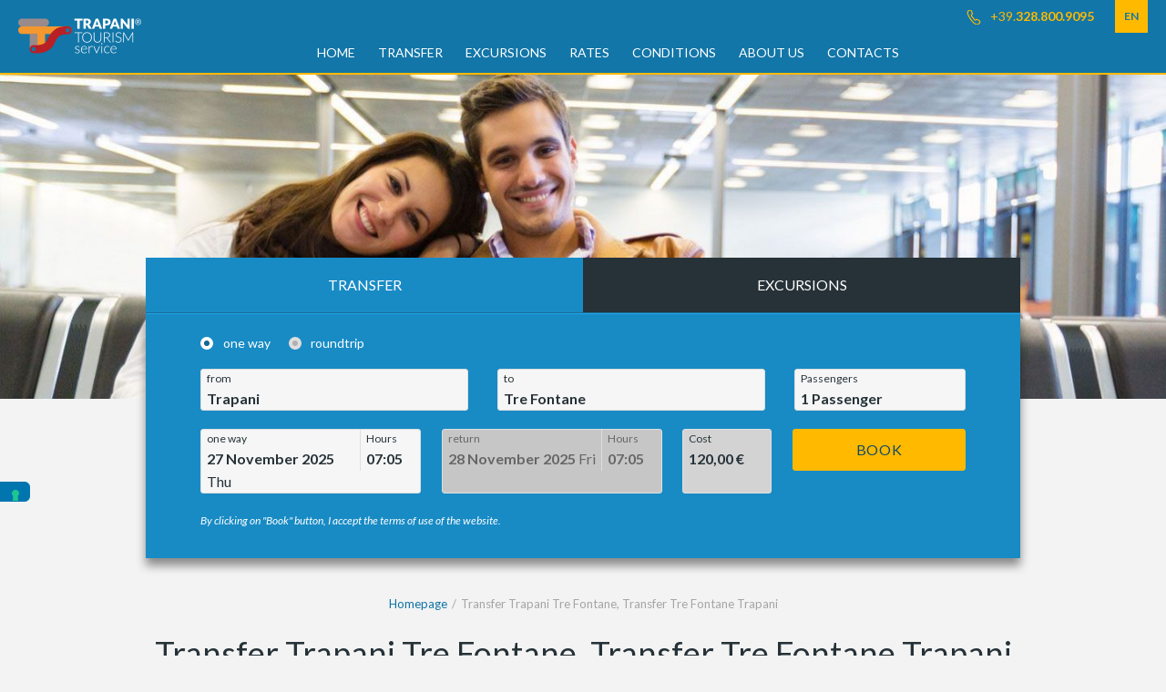

--- FILE ---
content_type: text/html; charset=UTF-8
request_url: https://www.transfertrapanipalermo.it/en/transfer-trapani-tre-fontane/
body_size: 47695
content:
<!doctype html><!--[if lt IE 7]><html class="no-js lt-ie9 lt-ie8 lt-ie7" lang="en" prefix="og: http://ogp.me/ns#"><![endif]--><!--[if IE 7]><html class="no-js lt-ie9 lt-ie8" lang="en" prefix="og: http://ogp.me/ns#"><![endif]--><!--[if IE 8]><html class="no-js lt-ie9" lang="en" prefix="og: http://ogp.me/ns#"><![endif]--><!--[if gt IE 8]><!--> <html class="no-js" lang="en" prefix="og: http://ogp.me/ns#"><!--<![endif]--><head><meta charset="UTF-8"><title>Transfer Trapani Tre Fontane, Transfer Tre Fontane Trapani</title><meta name="viewport" content="width=device-width, initial-scale=1, maximum-scale=1, shrink-to-fit=no"><meta name="description" content="Transfer Trapani Tre Fontane, Transfer Tre Fontane Trapani: book now your transfer to Western Sicily with Trapani Tourism Service and reach the most popular destinations on new vehicles equipped with wifi, POS and child seats. Booking Office h24!"><!-- Realizzato da Vittorio Maria Vecchi e Nicola Campaniolo --><meta name="keywords" content="Transfer, Trapani, Tre Fontane"><meta name="keyphrases" content="Transfer Trapani Tre Fontane, Transfer Tre Fontane Trapani"><meta property="og:type" content="article"><meta property="og:title" content="Transfer Trapani Tre Fontane, Transfer Tre Fontane Trapani"><meta property="og:description" content="Transfer Trapani Tre Fontane, Transfer Tre Fontane Trapani: book now your transfer to Western Sicily with Trapani Tourism Service and reach the most popular destinations on new vehicles equipped with wifi, POS and child seats. Booking Office h24!"><meta property="og:url" content="https://www.transfertrapanipalermo.it/en/transfer-trapani-tre-fontane/"><meta property="og:image" content="https://www.transfertrapanipalermo.it/public/1488455015-tts-transfer.png"><meta property="og:site_name" content="Trapani Tourism Service"><meta property="twitter:card" content="summary"><meta property="twitter:title" content="Transfer Trapani Tre Fontane, Transfer Tre Fontane Trapani"><meta property="twitter:description" content="Transfer Trapani Tre Fontane, Transfer Tre Fontane Trapani: book now your transfer to Western Sicily with Trapani Tourism Service and reach the most popular destinations on new vehicles equipped with wifi, POS and child seats. Booking Office h24!"><meta property="twitter:url" content="https://www.transfertrapanipalermo.it/en/transfer-trapani-tre-fontane/"><meta property="twitter:image:src" content="https://www.transfertrapanipalermo.it/public/1488455015-tts-transfer.png"><link href="https://www.transfertrapanipalermo.it/en/transfer-trapani-tre-fontane/" rel="canonical"><link rel="alternate" hreflang="it" href="https://www.transfertrapanipalermo.it/it/transfer-trapani-tre-fontane/"><link rel="alternate" hreflang="en" href="https://www.transfertrapanipalermo.it/en/transfer-trapani-tre-fontane/"><link rel="alternate" hreflang="fr" href="https://www.transfertrapanipalermo.it/fr/transfert-trapani-tre-fontane/"><link rel="alternate" hreflang="es" href="https://www.transfertrapanipalermo.it/es/transfer-trapani-tre-fontane/"><link rel="alternate" hreflang="ru" href="https://www.transfertrapanipalermo.it/ru/transfer-trapani-tre-fontane/"><link rel="alternate" hreflang="pl" href="https://www.transfertrapanipalermo.it/pl/transfer-trapani-tre-fontane/"><link rel="alternate" hreflang="de" href="https://www.transfertrapanipalermo.it/de/transfer-trapani-tre-fontane/"><link rel="alternate" hreflang="nl" href="https://www.transfertrapanipalermo.it/nl/transfer-trapani-tre-fontane/"><link rel="apple-touch-icon" sizes="57x57" href="https://www.transfertrapanipalermo.it/apple-touch-icon-57x57.png"><link rel="apple-touch-icon" sizes="114x114" href="https://www.transfertrapanipalermo.it/apple-touch-icon-114x114.png"><link rel="apple-touch-icon" sizes="72x72" href="https://www.transfertrapanipalermo.it/apple-touch-icon-72x72.png"><link rel="apple-touch-icon" sizes="144x144" href="https://www.transfertrapanipalermo.it/apple-touch-icon-144x144.png"><link rel="apple-touch-icon" sizes="60x60" href="https://www.transfertrapanipalermo.it/apple-touch-icon-60x60.png"><link rel="apple-touch-icon" sizes="120x120" href="https://www.transfertrapanipalermo.it/apple-touch-icon-120x120.png"><link rel="apple-touch-icon" sizes="76x76" href="https://www.transfertrapanipalermo.it/apple-touch-icon-76x76.png"><link rel="apple-touch-icon" sizes="152x152" href="https://www.transfertrapanipalermo.it/apple-touch-icon-152x152.png"><link rel="apple-touch-icon" sizes="180x180" href="https://www.transfertrapanipalermo.it/apple-touch-icon-180x180.png"><link rel="icon" type="image/png" href="https://www.transfertrapanipalermo.it/favicon-192x192.png" sizes="192x192"><link rel="icon" type="image/png" href="https://www.transfertrapanipalermo.it/favicon-160x160.png" sizes="160x160"><link rel="icon" type="image/png" href="https://www.transfertrapanipalermo.it/favicon-96x96.png" sizes="96x96"><link rel="icon" type="image/png" href="https://www.transfertrapanipalermo.it/favicon-16x16.png" sizes="16x16"><link rel="icon" type="image/png" href="https://www.transfertrapanipalermo.it/favicon-32x32.png" sizes="32x32"><!--[if IE]><link rel="shortcut icon" href="https://www.transfertrapanipalermo.it/favicon.ico"><![endif]--><meta name="msapplication-TileColor" content="#fdfdfd"><meta name="msapplication-TileImage" content="https://www.transfertrapanipalermo.it/mstile-144x144.png"><link rel="dns-prefetch" href="//google-analytics.com"><link rel="dns-prefetch" href="//www.google-analytics.com"><link rel="dns-prefetch" href="//fonts.googleapis.com"><link rel="alternate" href="https://www.transfertrapanipalermo.it/en/feed.xml" type="application/rss+xml"><style>figcaption,figure,footer,header,main,nav,section{display:block}[hidden]{display:none}html{font-size:100%;-ms-text-size-adjust:100%;-webkit-text-size-adjust:100%}a:focus,a:active,a:hover{outline:0}strong{font-weight:700}small{font-size:80%}ul{padding:0 0 0 40px}nav ul{list-style:none;list-style-image:none}img{border:0;-ms-interpolation-mode:bicubic}svg:not(:root){overflow:hidden}button,input,textarea{font-size:100%;vertical-align:middle;margin:0}button,input{line-height:normal}button{text-transform:none}button,html input[type=button],input[type=submit]{-webkit-appearance:button;cursor:pointer;overflow:visible}button[disabled],html input[disabled]{cursor:default}input[type=radio]{box-sizing:border-box;height:13px;width:13px;padding:0}input[type=search]{-webkit-appearance:textfield;-moz-box-sizing:content-box;-webkit-box-sizing:content-box;box-sizing:content-box}button::-moz-focus-inner,input::-moz-focus-inner{border:0;padding:0}textarea{overflow:auto;vertical-align:top}table{border-collapse:collapse;border-spacing:0}body,figure,form{margin:0}p,ul{margin:1em 0}html,button,input,textarea{color: #263238;font-weight: 200;text-rendering: optimizeLegibility;-webkit-font-smoothing: antialiased;font-family: sans-serif;line-height: 1.618;font-size:1em;}html {background: #f3f3f3;}::-moz-selection {background: #b3d4fc;text-shadow: none;}::selection {background: #b3d4fc;text-shadow: none;}img{vertical-align: middle;}.hidden {display: none !important;visibility: hidden;}*{box-sizing:border-box;}button,input,textarea,.btn,.input-mkd,.inputui-c{border-top-left-radius: 3px;border-top-right-radius: 3px;border-bottom-left-radius: 3px;border-bottom-right-radius: 3px;-webkit-border-top-left-radius: 3px;-webkit-border-top-right-radius: 3px;-webkit-border-bottom-left-radius: 3px;-webkit-border-bottom-right-radius: 3px;-moz-border-top-left-radius: 3px;-moz-border-top-right-radius: 3px;-moz-border-bottom-left-radius: 3px;-moz-border-bottom-right-radius: 3px;}.overflow-h{overflow-y:hidden;}button,input,textarea,.btn{margin: 0; vertical-align: baseline; *vertical-align: middle;padding:.625em;border:#c4c4c4 1px solid;width: 100%;-webkit-box-sizing: border-box;-moz-box-sizing: border-box;box-sizing: border-box;}button,input,.btn,textarea{line-height: 1.5em;margin-bottom:.5em;}button,html input[type="button"],input[type="submit"],.btn{cursor: pointer; *overflow: visible;display:block;text-align:center;text-decoration:none;letter-spacing: .04em;padding:.625em 1em;width: auto;}button,input[type="submit"],.btn,button:visited,input[type="submit"]:visited,.btn:visited,input[type="button"],input[type="button"]:visited{background-color: #0075ae;color:#fff;text-shadow: 1px 1px 0 rgba(0,0,0,.49);position:relative;border:#0075ae 1px solid;}button:hover,input[type="submit"]:hover,.btn:hover,input[type="button"]:hover{background-color: #159adb;border:#159adb 1px solid;color:#fff;}button:active,input[type="submit"]:active,.btn:active,input[type="button"]:active{background-color: #005c89;border:#005c89 1px solid;color:#fff;}button[disabled],input[disabled],.btn[disabled]{cursor: default;}input[type="radio"] {padding: 0; *height: 16px; *width: 16px;border: none;background-color:#c4c4c4;}input[type="radio"].cscheckbox {position: absolute; overflow: hidden; clip: rect(0 0 0 0);margin:-24px; padding:0;border:0;}input[type="radio"].cscheckbox + label.cslabel:after {content:"";width:16px;height:16px;display:inline-block;vertical-align:middle;cursor:pointer;background-color: #a9a9a9;-webkit-border-radius: 2px;-moz-border-radius: 2px;border-radius: 2px;}input[type="radio"].cscheckbox + label.cslabel:after {-webkit-border-radius: 18px;-moz-border-radius: 18px;border-radius: 18px;border:#c4c4c4 4px solid;width:6px;height:6px;}input[type="radio"].cscheckbox:checked + label.cslabel:after{background-color: #fff;border:#0075ae 4px solid;width:6px;height:6px;}.chekui{position: relative;list-style:none;padding: 0}input[type="radio"].ckleft + label{position:relative;padding-left: 1.75em;padding-top:.175em;}input[type="radio"].ckleft + label:after{position:absolute;left:0em;top:4px;}label{font-size: .875em;color:#696b6e;}.inputui label{padding-left:16px;}textarea,input[type="email"],input[type="search"],input[type="tel"],input[type="text"]{-webkit-transition: border-color;-moz-transition: border-color;transition: border-color;background-color: white;border: 1px solid #DDD;box-shadow: inset 0 1px 3px rgba(0, 0, 0, 0.06);font-size: 1em;margin-bottom: 0.5em;width: 100%}textarea:hover,input[type="email"]:hover,input[type="search"]:hover,input[type="tel"]:hover,input[type="text"]:hover{border-color: #c4c4c4}textarea:focus,input[type="email"]:focus,input[type="search"]:focus,input[type="tel"]:focus,input[type="text"]:focus{border-color: #477DCA;box-shadow: inset 0 1px 3px rgba(0, 0, 0, 0.06);outline: none}input[type="text"],input[type="email"],input[type="tel"]{width:100%;padding:.625em .625em .625em 36px;text-indent: 0px;}input[type="email"],input[type="search"],input[type="tel"],input[data-input="user"]{display:block;}input[type="email"],input[type="search"],input[type="tel"],.asterisk,textarea,input[data-input="user"],input[data-input="place"], input[data-input="flight"]{background-image:url("/theme/default/img/formsprite.png");background-repeat: no-repeat;}input[type="email"]{background-position: 6px -44px}input[type="tel"]{background-position: 6px -176px}input[data-input="user"]{background-position: 6px 0px}input[data-input="place"]{background-position: 6px -396px}input[data-input="flight"]{background-position: 6px -440px}input[data-invalid="true"], textarea[data-invalid="true"]{border:1px solid #df2927 !important;}input:required{border:#ddd 1px solid;}.input-mkd{position:relative;overflow:hidden;margin-bottom:.5em;}.input-mkd input, .input-mkd textarea{margin-bottom:0;}.inputcorner{position: absolute;right: -23px;top: -23px;width: 46px;height: 46px;-webkit-transform: rotate(45deg);-moz-transform: rotate(45deg);-o-transform: rotate(45deg);-ms-transform: rotate(45deg);transform: rotate(45deg);}.asterisk{background-position: 14px -205px;}::-webkit-input-placeholder, :-ms-input-placeholder {color: #d5d5d5;}::-moz-placeholder, :-moz-placeholder { color: #d5d5d5;opacity: 1;}.nbr-plus{right:0;top:0;}.nbr-plus:after{background-position: 0 -308px}.nbr-minus:after{background-position: 0 -330px}input[type="search"]{-webkit-appearance: none;-moz-appearance: none;-ms-appearance: none;-o-appearance: none;appearance: none;-webkit-box-sizing: border-box;-moz-box-sizing: border-box;box-sizing: border-box;background-position: 6px -264px;}input[type="search"]::-webkit-search-cancel-button, input[type="search"]::-webkit-search-decoration {-webkit-appearance: none;-moz-appearance: none;-ms-appearance: none;-o-appearance: none;appearance: none}button::-moz-focus-inner, input::-moz-focus-inner {border: 0; padding: 0;}.btn-inline{display:inline-block;width:auto;vertical-align: top;min-width:200px;}.btn-inline:after{display:inline-block;}textarea{height:100px;resize: none;padding: .625em .625em .625em 36px;background-position: 10px -484px;resize: vertical;}textarea::-webkit-input-placeholder{padding-left:24px;}.chekui{margin-bottom:1em;}.inputui{position:relative;}.btn-yellow, .btn-yellow:visited{background: #ffba00 !important;border-color:#ffba00 !important;color: #124965 !important;text-shadow:none !important;}.btn-yellow:hover{background-color: #ffc321 !important;border-color:#ffc321 !important;color: #124965 !important;}.btn-yellow:active{background-color: #124965 !important;border-color:#124965 !important;color: #fff !important;}.input-tlp{font-size:.75em;color:red;font-style: italic;margin-top:-10px;position: absolute;display: block;width:100%;text-align: right;}h1,h2,h3{font-weight: 400}h1{font-size:1.618em;margin:1.5em 0 .25em 0;}h2{font-size:1.375em;margin:1em 0 .25em 0}h3{font-size:1.125em;margin:1em 0 .25em 0}p:first-of-type{margin-top: 0}a{color:#0f74a6;text-decoration: none;-webkit-transition: color 0.14s ease-in-out 0s;-moz-transition: color 0.14s ease-in-out 0s;-o-transition: color 0.14s ease-in-out 0s;-ms-transition: color 0.14s ease-in-out 0s;transition: color 0.14s ease-in-out 0s; }a:hover{color:#2286b6;}a:active{color:#0b5f89;}a:visited{color:#666;}.display a[target="_blank"]:after{content:url("/theme/default/img/blank.png");margin:0 0 0 5px}h2 a, .breadcrumbs a{text-decoration: none}.ullink li{margin-top: 10px;}.center{text-align: center !important}#scrollUp{bottom:10px;left:10%;margin-left:-19px;width:38px;height:38px;background:url("/theme/default/img/top.png") no-repeat}.breadcrumbs{padding:0;font-size:.825em;margin:1em 10px;}.breadcrumbs li{display: inline-block;vertical-align: top;color: #a5a5a5}.breadcrumbs li:after{display: inline-block;vertical-align: top;content: "/";margin:0 5px;}.breadcrumbs li:last-child:after{content:none;}.screen{margin:0 auto;width:87%;max-width: 960px;position: relative;}header{text-align: left;background: #1276a8;border-bottom: 2px solid #ffba00;}.hscreen{position: relative;}#logogrup{display: inline-block;vertical-align:middle;margin: 16px 16px 16px 16px;width: 100px;}#logogrup img{width: 100%;height: auto;}#top_head, #telhead, #telhead svg, .lang-code{display: inline-block;vertical-align: middle;}#telhead svg{fill:#ffba00;width: 24px;height: 24px;overflow:visible;}.nosmart{display: none}.lang-code{line-height: 36px;width: 36px;text-align: center;background: #ffba00;color:#1276a8;margin-left: 20px;font-size:.75em;font-weight: 700}.lang-code:hover{background: #fff;color:#1276a8;}.lang-code:active{background: #0a5377;color:#ffba00;}.headcontnt{display: inline-block;position: relative;}#vermenu{text-align:left;font-size:1em;bottom: 0;display: block;right: 0;position: absolute;top: 36px;width: 36px;z-index: 4;visibility: hidden;-webkit-transform: translateY(-260px);-moz-transform: translateY(-260px);-ms-transform: translateY(-260px);-o-transform: translateY(-260px);transform: translateY(-260px);-webkit-transform-style: preserve-3d;-moz-transform-style: preserve-3d;-ms-transform-style: preserve-3d;-o-transform-style: preserve-3d;transform-style: preserve-3d;-webkit-transition-delay: 0.1s;-moz-transition-delay: 0.1s;transition-delay: 0.1s;-webkit-transition-duration: 0.2s;-moz-transition-duration: 0.2s;transition-duration: 0.2s;-webkit-transition-property: -webkit-transform;-moz-transition-property: -moz-transform;transition-property: transform;-webkit-transition-timing-function: cubic-bezier(0.4, 0, 0.2, 1);-moz-transition-timing-function: cubic-bezier(0.4, 0, 0.2, 1);transition-timing-function: cubic-bezier(0.4, 0, 0.2, 1);}#nav{width: 36px;position: absolute;top:13px;right:10px;height: 36px;}#nav-icon2{height: 36px}#nav-icon2 .navm{font-size: .75em;font-style:italic;color: #fff;position: absolute;right:35px;top:8px;}#nav-iconx{width: 26px;height: 36px;display:block;position: relative;margin: 0 auto;-webkit-transform: rotate(0deg);-moz-transform: rotate(0deg);-o-transform: rotate(0deg);transform: rotate(0deg);-webkit-transition: .5s ease-in-out;-moz-transition: .5s ease-in-out;-o-transition: .5s ease-in-out;transition: .5s ease-in-out;cursor: pointer;}#nav-iconx span {display: block;position: absolute;height: 2px;width: 45%;background: #fff;opacity: 1;-webkit-transform: rotate(0deg);-moz-transform: rotate(0deg);-o-transform: rotate(0deg); transform: rotate(0deg);-webkit-transition: .25s ease-in-out;-moz-transition: .25s ease-in-out;-o-transition: .25s ease-in-out;transition: .25s ease-in-out;}#nav-iconx span:nth-child(even) {left: 50%;}#nav-iconx span:nth-child(odd) {left:5%;}#nav-iconx span:nth-child(1), #nav-iconx span:nth-child(2) {top: 7px;}#nav-iconx span:nth-child(3), #nav-iconx span:nth-child(4) {top: 16px;}#nav-iconx span:nth-child(5), #nav-iconx span:nth-child(6) {top: 25px;}#nav-iconx.open span:nth-child(1),#nav-iconx.open span:nth-child(6) {-webkit-transform: rotate(45deg);-moz-transform: rotate(45deg);-o-transform: rotate(45deg);transform: rotate(45deg);}#nav-iconx.open span:nth-child(2),#nav-iconx.open span:nth-child(5) {-webkit-transform: rotate(-45deg);-moz-transform: rotate(-45deg);-o-transform: rotate(-45deg);transform: rotate(-45deg);}#nav-iconx.open span:nth-child(1) {left: 3px;top: 12px;}#nav-iconx.open span:nth-child(2) {left: calc(50% - 1px);top: 12px;}#nav-iconx.open span:nth-child(3) {left: -50%;opacity: 0;}#nav-iconx.open span:nth-child(4) {left: 100%;opacity: 0;}#nav-iconx.open span:nth-child(5) {left: 3px;top: 20px;}#nav-iconx.open span:nth-child(6) {left: calc(50% - 1px);top: 20px;}.menuwrap{text-align:left;text-transform:uppercase;font-size:1em;bottom: 0;display: block;right: 0;position: absolute;top: 56px;width: 260px;height:130px;z-index: 4;visibility: hidden;-webkit-transform: translateX(-260px);-moz-transform: translateX(-260px);-ms-transform: translateX(-260px);-o-transform: translateX(-260px);transform: translateX(-260px);-webkit-transform-style: preserve-3d;-moz-transform-style: preserve-3d;-ms-transform-style: preserve-3d;-o-transform-style: preserve-3d;transform-style: preserve-3d;-webkit-transition-delay: 0.1s;-moz-transition-delay: 0.1s;transition-delay: 0.1s;-webkit-transition-duration: 0.2s;-moz-transition-duration: 0.2s;transition-duration: 0.2s;-webkit-transition-property: -webkit-transform;-moz-transition-property: -moz-transform;transition-property: transform;-webkit-transition-timing-function: cubic-bezier(0.4, 0, 0.2, 1);-moz-transition-timing-function: cubic-bezier(0.4, 0, 0.2, 1);transition-timing-function: cubic-bezier(0.4, 0, 0.2, 1);-webkit-box-shadow: 0px 0px 16px rgba(0, 0, 0, .43);-moz-box-shadow: 0px 0px 16px rgba(0, 0, 0, .43);box-shadow: 0px 0px 16px rgba(0, 0, 0, .43);}.menu{padding:0;margin: 0}#navmenu li{border-bottom: #bbb 1px solid;background: #fff;}#navmenu li:last-child{border-bottom: transparent;}.menu a, .menu a:visited{padding:10px 0 10px 22px;display:block;font-size: .875em;color:#464646;}.menu a:hover{background-color: #ffba00;color:#1276a8;}.menu a:active{background-color: #0a5377;color:#ffba00;}#toolbar_selected{color:#fff;background-color: #0a5377;}.figslide img{width: 100%;height: auto;}.block{display: block;}.display{margin: 40px 0}.display h1{margin:0 0 50px 0;text-align: center;}#booking_items ul{margin: 0;padding: 0;list-style:none;display: -webkit-box; display: -moz-box; display: -ms-flexbox; display: -webkit-flex; display: flex;flex-flow: row wrap;-webkit-flex-flow: row wrap;align-items: stretch;-webkit-align-items: stretch;justify-content: space-between;-webkit-justify-content: space-between;margin: 0px;}#booking_items li{width: 50%;text-align: center;}#booking_items a{line-height: 60px;text-transform: uppercase;color:#fff;display: block;}.booking_item a{background: #263238}.booking_item a.selected, #booking_cnts{background:#188bc5}#booking_cnts{border-top:#1a6c96 1px solid;padding-bottom:20px;color:#fff;}#booking_cnts, #ui-datepicker-div{-webkit-box-shadow: 0px 8px 10px rgba(0, 1, 1, .44), inset 0px 1px 0px #20a5e8;-moz-box-shadow: 0px 8px 10px rgba(0, 1, 1, .44), inset 0px 1px 0px #20a5e8;box-shadow: 0px 8px 10px rgba(0, 1, 1, .44), inset 0px 1px 0px #20a5e8;}#booking_cnts .booking_form{padding: 20px 20px 0 20px;max-width: 320px;margin: 0 auto}#booking_cnts .cslabel{color:#fff;}#booking_cnts input[type="radio"].cscheckbox + label.cslabel:after {border:#dedede 4px solid;background: #b1b1b1;}#booking_cnts input[type="radio"].cscheckbox:checked + label.cslabel:after{background-color: #146893;border:#fff 4px solid;}#booking_cnts .chekui{display: inline-block;vertical-align: middle;}#booking_cnts .pnb{font-size: .75em}.chekui-1{margin-right: 20px}.inputui-c{border:#dedede 1px solid;background: #f6f6f6;color:#263238;margin-bottom:20px;padding:0 6px;}.label-mini{font-size: .75em}.h25{min-height: 25.8833px;display: block;}.disabled{background: #c6c6c6 !important;color:#666 !important;-webkit-transition: all 0.5s ease;-moz-transition: all 0.5s ease;-o-transition: all 0.5s ease;transition: all 0.5s ease;}#transfer-from, #transfer-to, #transfer-pax, #from-c, #to-c, #excursion-from,#excursion-pax, #excursion-date-c{position: relative;}.form-content .input-tlp{margin-top:0;color:#ffba00;margin-right:10px;}#transfer-from_date, #transfer-from_hour, #transfer-to_date, #transfer-to_hour, #excursion-date, #excursion-hour{display: inline-block;vertical-align: top}#transfer-from_date, #transfer-to_date, #excursion-date{width: 198px}#transfer-from_hour, #transfer-to_hour, #excursion-hour{width: 60px;padding-left:6px;border-left:#dedede 1px solid;float: right;}#bk-t-btn, .modal-done, #bk-e-btn, #bk-btn{display: block;background: #ffba00;color:#124965;text-transform: uppercase;border:#ffba00 1px solid;width: 100%;text-shadow:none;}#bk-t-btn:hover, .modal-done:hover, #bk-e-btn:hover, #bk-btn:hover{background: #ffc321;border:#ffc321 1px solid;}#bk-t-btn:active, .modal-done:active, , #bk-e-btn:active, #bk-btn:active{background: #124965;border:#124965 1px solid;color:#fff;}.modal-p{position: fixed;top:0;left:0;right: 0;bottom: 0;background: #fff;z-index: 100;overflow: scroll;}.modal-top{background: #1276a8;color:#fff;text-align: center;text-transform: uppercase;padding:10px;border-bottom:#ffba00 2px solid;position: fixed;z-index: 10;top:0;left:0;right: 0}.modal-t{line-height: 1}.modal-x{position: absolute;right: 10px;}.modal-x svg{fill:#fff;}.modal-search{position:fixed;top: 48px;left:0;right: 0;z-index: 10;-webkit-box-shadow: 0px 1px 3px rgba(0, 0, 0, .77);-moz-box-shadow: 0px 1px 3px rgba(0, 0, 0, .77);box-shadow: 0px 1px 3px rgba(0, 0, 0, .77);}.modal-search input.search{border: transparent 1px solid !important;background:#fff url("/theme/default/img/loupe.svg") 0 center no-repeat;margin-bottom: 0}.modal-content{margin-top: 96px}.modal-nomargin{margin-top: 48px}.place-list, .hour-list, .ex-list{padding:0;margin:0;list-style: none;border-top: #dedede 1px solid;border-bottom: #dedede 1px solid}.place-list li, .pax-adult, .pax-bebe, .hour-list li, .ex-list li{padding:10px 20px;border-bottom: #dedede 1px solid}.place-list li:last-child, .hour-list li:last-child,.ex-list li:last-child{border-bottom: transparent;}.place-item:hover, .excursion-item:hover{background: #efefef}.ex-list li{padding:10px 60px 10px 20px;}.place-item.selected, .hour-list li.selected, .excursion-item.selected{background: #dedede url("/theme/default/img/selected.svg") 98% center no-repeat;background-size: 36px 36px}.pax-list{border-top: #dedede 1px solid;margin-bottom: 20px}.pax-adult, .pax-bebe{position: relative;padding:20px;line-height: 46px}.pax-left{font-weight: 700;font-size: 1.125em}.pax-left, .pax-right, .pax-right .btn-nbr{display: inline-block;vertical-align: middle;}.pax-right .btn-nbr{margin-bottom: 0;width:50px;padding:11px;height:50px;line-height:24px;border:#1276a8 2px solid;background: transparent; color:#1276a8;text-shadow:none;border-top-left-radius: 25px;border-top-right-radius: 25px;border-bottom-left-radius: 25px;border-bottom-right-radius: 25px;-webkit-border-top-left-radius: 25px;-webkit-border-top-right-radius: 25px;-webkit-border-bottom-left-radius: 25px;-webkit-border-bottom-right-radius: 25px;-moz-border-top-left-radius: 25px;-moz-border-top-right-radius: 25px;-moz-border-bottom-left-radius: 25px;-moz-border-bottom-right-radius: 25px;}.pax-right .btn-nbr svg{line-height: 24px;fill:#1276a8;}.pax-right .btn-nbr.disabled{background: transparent !important;border: #c6c6c6 2px solid;color:#c6c6c6 !important;}.pax-right .btn-nbr.disabled svg{fill:#c6c6c6;}#transfer-price.disabled, #excursion-price.disabled{background: #d3d3d3 !important;color:#263238 !important;border:#e0e0e0 1px solid !important;}.pax-right{position: absolute;right: 20px;top:50%;-webkit-transform: translate(0%, -50%);-moz-transform: translate(0%, -50%);-o-transform: translate(0%, -50%);-ms-transform: translate(0%, -50%);transform: translate(0%, -50%);}.pax-right .pax-nbr{display: inline-block;margin:0 10px;font-size: 2em;vertical-align: middle;color:#1276a8;}.pax-right .pax-nbr.value0{color:#c6c6c6;}.modal-footer{margin:0 20px;}#transfer-from,#transfer-to, #transfer-pax, #transfer-from_date, #transfer-from_hour, #transfer-to_date, #transfer-to_hour,.modal-x, #bk-t-btn, .place-list li, .hour,#bk-e-btn, #excursion-pax, #excursion-from, #excursion-date-c, #inputui-e-btn{cursor: pointer}#lnds{margin-bottom: 40px}.landing_preview{background: #fff;padding-bottom: 20px;}.a_img_preview{display: block;}.landing_preview .a_img_preview img{width: 100%;height:auto;}.landing_preview .info_preview{margin: 20px;text-align: center;}.landing_preview .info_preview h2{margin:0 0 20px 0;}.landing_preview .btn-lnds{display: block;margin:20px auto;}.article_preview{background: #fff;margin:40px 10px;text-align: center;padding: 40px 13px 10px 13px;}img.rounded{margin: 0 auto;border-top-left-radius: 60px;border-top-right-radius: 60px;border-bottom-left-radius: 60px;border-bottom-right-radius: 60px;-webkit-border-top-left-radius: 60px;-webkit-border-top-right-radius: 60px;-webkit-border-bottom-left-radius: 60px;-webkit-border-bottom-right-radius: 60px;-moz-border-top-left-radius: 60px;-moz-border-top-right-radius: 60px;-moz-border-bottom-left-radius: 60px;-moz-border-bottom-right-radius: 60px;}.article_preview .btn-ex{min-width: auto;width: 100%}.article_preview h3{color:#0f74a6;font-size: 1em;font-weight: 700;min-height: 78px}.ex_dr, .ex_pr{display: block;margin-bottom: 10px}.ex_pr{font-weight: 700px;font-size: 1.5em}#booking-2{background: #fff;padding: 20px 10px;border-top:#188bc5 5px solid;max-width: 960px;margin:0 auto 40px auto;}.booking-summary h2{margin-top: 0;}.rblu:after{background:#1276a8;margin:0 5px;content:"";display: inline-block;vertical-align: middle;width: 4px;height: 4px;border-top-left-radius: 3px;border-top-right-radius: 3px;border-bottom-left-radius: 3px;border-bottom-right-radius: 3px;-webkit-border-top-left-radius: 3px;-webkit-border-top-right-radius: 3px;-webkit-border-bottom-left-radius: 3px;-webkit-border-bottom-right-radius: 3px;-moz-border-top-left-radius: 3px;-moz-border-top-right-radius: 3px;-moz-border-bottom-left-radius: 3px;-moz-border-bottom-right-radius: 3px;}#booking_int{padding:0;}.booking_item-c{position: relative}.booking_item-c p.right{text-align: right;}#close-change-book{text-align: right;}#close-change-book:before{content:"";display:inline-block;vertical-align:middle;margin-right:5px;width:18px;height:18px;background: url("/theme/default/img/arrow-up.png") center no-repeat;background-size: 18px 18px}.big_price{display: block;margin:20px 0;font-size:2em;}.booking_form2{max-width: 960px;margin:0 20px 40px 20px;}#bk-btn{max-width: 340px;margin:30px auto;}.booking_form2 h2{color:#1276a8;margin-left: 10px}.box_module{margin-bottom: 2em}.photo_box{text-align: center;}.photo_box img{width: 100%;height:auto;}figcaption p{font-style: italic; text-align: center;}.photo_box figure img{width: 100%;height: auto;}.partners{list-style:none;padding: 0;text-align: center;}.partners li{margin-bottom: 40px}.pnb{font-size: .875em;font-style: italic;}form{position: relative;padding: 10px;margin-bottom:40px;-webkit-box-sizing: border-box;-moz-box-sizing: border-box;box-sizing: border-box;}.form-loading{position: absolute;top:0;left:0;right:0;bottom:0;background: rgba(255,255,255,.86) url("/theme/default/img/loading.gif") center no-repeat;z-index:10;}table .btn-inline{min-width: auto;display: block;margin:10px auto;}.rate_box h2{text-align: center;margin:40px 0 20px 0;}@media screen and (max-width: 1023px){.rates caption {display: block;}.rates,.rates thead,.rates tbody,.rates th,.rates td,.rates tr {display: block;}.rates thead tr {position: absolute;top: -9999px;left: -9999px;}.rates tr {border: 1px solid #ccc;}.rates td {border: none;border-bottom: 1px solid #ccc;position: relative;padding-left: 50%;text-align: center;}.rates td:before {position: absolute;top: 6px;left: 6px;width: 45%;padding-right: 10px;white-space: nowrap;font-weight: 700}}@media screen and (min-width: 568px){.partners li{display: inline-block;vertical-align: middle;}}@media screen and (min-width: 640px){#booking_cnts .booking_form{padding: 20px 20px 0 20px;max-width: 100%;}.form-content{display: -webkit-box; display: -moz-box; display: -ms-flexbox; display: -webkit-flex; display: flex;flex-flow: row wrap;-webkit-flex-flow: row wrap;align-items: stretch;-webkit-align-items: stretch;justify-content: space-between;-webkit-justify-content: space-between;margin: 0px;}#transfer-from, #transfer-to, #transfer-pax, #from-c, #to-c,#transfer-price{width: 48%}#inputui-t-btn, #excursion-from{width: 100%}.landing_preview, .inputuis{padding:0;display: -webkit-box; display: -moz-box; display: -ms-flexbox; display: -webkit-flex; display: flex;flex-flow: row wrap;-webkit-flex-flow: row wrap;align-items: stretch;-webkit-align-items: stretch;justify-content: space-between;-webkit-justify-content: space-between;margin: 0px;}.landing_preview .a_img_preview{width:47%;display: inline-block;overflow: hidden;}.landing_preview .a_img_preview img{height: 100%;width: auto;}.landing_preview .info_preview{width: 50%;display: inline-block;margin:10px;text-align: left;}.landing_preview .btn-lnds{margin-bottom: 0}.inputuis .inputui{width: 47%}}@media screen and (min-width: 768px){#transfer-from,#transfer-to,#transfer-pax, #transfer-from_hour, #transfer-to_hour, #excursion-from,#excursion-pax, #excursion-hour{position: relative;}.modal-p{position: absolute;top:60px;right: auto;width: 200%;height: 300px;overflow: visible;-webkit-box-shadow: 0px 8px 10px rgba(0, 1, 1, .44);-moz-box-shadow: 0px 8px 10px rgba(0, 1, 1, .44);box-shadow: 0px 8px 10px rgba(0, 1, 1, .44)}#transfer-from .modal-p{left:-2px;}#transfer-to .modal-p{right:0;left: auto;}#transfer-pax .modal-p, #excursion-from .modal-p{left:-2;width: 100%;}#transfer-pax .modal-p, #excursion-pax .modal-p{height: 220px}.modal-p:before{z-index:100;display:inline-block;content:"";width: 0; height: 0; left: 20px;border-left: 10px solid transparent; border-right: 10px solid transparent; border-bottom: 10px solid #fff;position: absolute;top:-10px;}#transfer-from .modal-p:before{left: 20px}#transfer-to .modal-p:before{left: calc(50% + 20px)}.modal-top{display: none}.modal-search{position: absolute;top:0;-webkit-box-shadow: none;-moz-box-shadow:none;box-shadow:none;border-bottom:#ccc 1px solid;}.modal-content{margin-top: 0;padding:10px;overflow-x:hidden;overflow-y:scroll;height: calc(100% - 70px)}#transfer-from .modal-content, #transfer-to .modal-content, #excursion-from .modal-content{margin-top: 50px}#transfer-pax .modal-content, #excursion-pax .modal-content{height: 220px;overflow-y:hidden}.pax-list, .place-list, .place-list li, .hour-list, .ex-list,.ex-list li {border:none;}.place-list li, .ex-list li{display: inline-block;padding:0px;width: 48%;vertical-align: top;}.place-item:hover, .hour-item:hover, .excursion-item:hover{background: transparent;}.place-item:hover .place, .hour-item:hover .hour, .excursion-item:hover .place{background: #efefef;}.place-item.selected, .hour-list li.selected, .ex-list li.selected{background: transparent;}.place-item.selected .place, .hour-list li.selected .hour, .ex-list li.selected .place{background: #1276a8;color:#ffba00;}.hour-list li{padding: 10px;text-align: center;}.place, .hour{padding: 5px 10px;-webkit-border-radius: 20px;-moz-border-radius: 20px;border-radius: 20px;display: block;}#excursion-from .modal-p{padding:10px;}#excursion-pax{width: 188px}#excursion-price{width: 98px}.modal-done{display: none}.booking-summary{position: relative;}.booking-summary h2{font-size: 1.25em}.big_price{position: absolute;right: 20px;top:0;margin:0;}#change-book{position: absolute;right: 20px;bottom:-5px;}.box_module{margin-bottom: 40px}.trapaniterzo img{display: inline-block;vertical-align:middle;margin:0 40px 40px;float:left;width: 110px;height: auto;}.trapaniterzo:after{content:"";clear: both;width: 100%;height: 1px;display: block;}}@media screen and (min-width: 960px){.hscreen{max-width: 1280px;margin:0 auto;}#logogrup{width: 135px;margin: 20px}.nosmart{display: inline-block;}#top_head{position: absolute;top:0;right: 20px}#telhead{color:#ffba00;font-size: .875em}#telhead:hover{color:#fff;}#telhead:active{color:#e0a402;}#telhead svg{stroke:#ffba00;stroke-width: 1;fill:#1276a8;width: 16px;height: 16px;overflow:visible;margin-right:10px;}#nav{width:calc(100% - 300px);right: 180px;left:180px;bottom:7px;top:auto;}#nav-icon2{display: none}.menuwrap{z-index:1;text-align:left;background: transparent;display: block;right: auto;position: static;z-index:5;top: auto;margin: 0 auto;width: 100%;height:34px;-webkit-box-shadow: none;-moz-box-shadow: none;box-shadow: none;visibility: visible;-webkit-transform: translateX(0);-moz-transform: translateX(0);-ms-transform: translateX(0);-o-transform: translateX(0);transform: translateX(0)}#navmenu li{display: inline-block;vertical-align: top;border-bottom: transparent;margin-right: 5px;position: relative;background: transparent;}#menu a{padding:10px;background: transparent;display: inline-block;position: relative;text-align: center;color:#fff;font-weight: 400}#menu a:after{content: "";display: block;background: transparent;position: absolute;left:-1%;right:-1%;bottom: 0;width: 102%;height: 5px}#menu a:hover, #menu a:active{background: transparent;color:#ffba00;}#navmenu{background: transparent;-webkit-box-shadow: none;-moz-box-shadow: none;box-shadow: none;text-align: center;}#toolbar_selected{color: #ffba00 !important;}#toolbar_selected:after,#menu a:hover:after{background: #ffba00 !important;}#booking_wt{width: 960px;margin: 0 auto;margin-top: -155px;position: relative;z-index: 20}.margin-top0{margin-top: 0 !important;}#booking_cnts .booking_form{padding:20px 60px 0 60px;}#transfer-from, #transfer-to{width: 294px}#transfer-pax{width: 188px;}#from-c, #to-c{width: 242px}#transfer-to_date, #transfer-from_date{width: 168px}#transfer-price{width: 98px}#inputui-t-btn, #inputui-e-btn{width: 190px}#transfer-to .modal-p:before{left: 20px}#transfer-to .modal-p{left:0;right:auto}#transfer-pax .modal-p{left:auto;width: 200%;right: 0;}#transfer-pax .modal-p:before{left: calc(50% + 20px)}.display h1{font-size:2.25em;}#excursion-from{margin-top: 41.83px}.booking_form2{margin:0 auto 40px auto;}.landing_preview{position: relative;}.landing_preview .a_img_preview img{height:auto;width: 100%;}.landing_preview .btn-lnds{position: absolute;bottom:20px;right: 20px}.colm2{display: -webkit-box; display: -moz-box; display: -ms-flexbox; display: -webkit-flex; display: flex;flex-flow: row wrap;-webkit-flex-flow: row wrap;align-items: stretch;-webkit-align-items: stretch;justify-content: space-between;-webkit-justify-content: space-between;margin: 0px;}.colm2 .ckeditor_box, .colm2 #jobs-form{width: 48%}.colm2 #jobs-form{padding-top: 0}.photo_box img{width: auto;height:auto;}#scrollUp{right:40px;}}@media screen and (min-width: 1024px){.rates {width: 100%; border-collapse: collapse;}.rates tr:nth-of-type(odd) {background: #eee;}.rates th {background:#0075ae;color:#ffba00;font-weight: bold;}.rates td,.rates th {padding: 6px; border: 1px solid #d7d7d7;text-align: center;}.rates td{font-weight: 700;color:#0f74a6;}}@media screen and (min-width: 1280px){#transfer-pax .modal-p, #excursion-pax .modal-p{width: 150%}#transfer-pax .modal-p, #transfer-pax .modal-content, #excursion-pax .modal-content, #excursion-pax .modal-p{height: 158px}#transfer-pax .modal-p::before {left: calc(35% + 20px)}.pax-left{font-weight: 700;font-size: .875em}.pax-right .pax-nbr{font-size: 1.25em;}.pax-right .btn-nbr{width:40px;padding:11px;height:40px;line-height:14px;}.pax-right .btn-nbr svg{line-height: 14px;width: 14px;height: 14px}.pax-adult, .pax-bebe{padding: 10px}.exs{position: relative;}}@media only screen and (-webkit-min-device-pixel-ratio: 2),only screen and (min--moz-device-pixel-ratio: 2),only screen and (-o-min-device-pixel-ratio: 2/1),only screen and ( min-device-pixel-ratio: 2),only screen and (min-resolution: 192dpi),only screen and (min-resolution: 2dppx) {a#pull:after{background-image:url("/theme/default/img/sprite2x.png");background-size: 380px 650px}.asterisk, input[type="search"], input[type="email"], input[type="tel"], textarea{background-image:url("/theme/default/img/formsprite2x.png");background-size: 16px 528px}#scrollUp{background-image:url("/theme/default/img/top2x.png");background-size: 38px 38px}}</style><!--[if lt IE 9]><script src="https://www.transfertrapanipalermo.it/theme/default/js/html5shiv-printshiv.min.js"></script><![endif]--><script type="text/javascript">var _iub = _iub || [];	_iub.csConfiguration = {"countryDetection":true,"enableUspr":true,"floatingPreferencesButtonDisplay":"anchored-center-left","perPurposeConsent":true,"siteId":2547419,"whitelabel":false,"cookiePolicyId":30168528,"banner":{"acceptButtonDisplay":true,"closeButtonRejects":true,"customizeButtonDisplay":true,"explicitWithdrawal":true,"position":"float-top-center","rejectButtonDisplay":true}};	_iub.csLangConfiguration = {"it":{"cookiePolicyId":30168528},"en-GB":{"cookiePolicyId":61639644},"es":{"cookiePolicyId":72636100},"de":{"cookiePolicyId":87496619},"fr":{"cookiePolicyId":36993175},"nl":{"cookiePolicyId":87185681},"ru":{"cookiePolicyId":25777243}};</script><script type="text/javascript" src="https://cs.iubenda.com/autoblocking/2547419.js"></script><script type="text/javascript" src="//cdn.iubenda.com/cs/gpp/stub.js"></script><script type="text/javascript" src="//cdn.iubenda.com/cs/iubenda_cs.js" charset="UTF-8" async></script><script type="text/javascript">var _iub = _iub || {}; _iub.cons_instructions = _iub.cons_instructions || []; _iub.cons_instructions.push(["init", {api_key: "vkbdoI0w69rDUQtESAaV9eczEZ4yUU5l"}]);</script><script type="text/javascript" src="https://cdn.iubenda.com/cons/iubenda_cons.js" async></script><script type="text/javascript">function downloadJSAtOnload(){ var a=document.createElement("script");a.async=1;a.src="https://www.transfertrapanipalermo.it/theme/default/js/script-new-9.js?v=1.1.1"; document.getElementsByTagName("head")[0].appendChild(a);} downloadJSAtOnload();</script><!-- Google Tag Manager --><script>(function(w,d,s,l,i){w[l]=w[l]||[];w[l].push({'gtm.start':	new Date().getTime(),event:'gtm.js'});var f=d.getElementsByTagName(s)[0],	j=d.createElement(s),dl=l!='dataLayer'?'&l='+l:'';j.async=true;j.src=	'https://www.googletagmanager.com/gtm.js?id='+i+dl;f.parentNode.insertBefore(j,f);	})(window,document,'script','dataLayer','GTM-55DR6P6');</script><!-- End Google Tag Manager --><script type="text/javascript">(function(i,s,o,g,r,a,m){i["GoogleAnalyticsObject"]=r;i[r]=i[r]||function(){(i[r].q=i[r].q||[]).push(arguments)},i[r].l=1*new Date();a=s.createElement(o),m=s.getElementsByTagName(o)[0];a.async=1;a.src=g;m.parentNode.insertBefore(a,m)})(window,document,"script","//www.google-analytics.com/analytics.js","ga");ga("create", "UA-46321814-11", "auto");ga("set", "anonymizeIp", true);ga("send", "pageview");</script><!-- Global site tag (gtag.js) - AdWords: 809986922 --><script async src="https://www.googletagmanager.com/gtag/js?id=AW-809986922"></script><script>window.dataLayer = window.dataLayer || []; function gtag(){dataLayer.push(arguments);} gtag("js", new Date()); gtag("config", "AW-809986922");</script><!-- Global site tag (gtag.js) - AdWords: 809986922 --><script> gtag('event', 'page_view', { 'send_to': 'AW-809986922', 'flights_destid': 'replace with value', 'flights_enddate': 'replace with value', 'flights_originid': 'replace with value', 'flights_pagetype': 'replace with value', 'flights_startdate': 'replace with value', 'flights_totalvalue': 'replace with value', 'hrental_enddate': 'replace with value', 'hrental_id': 'replace with value', 'hrental_pagetype': 'replace with value', 'hrental_startdate': 'replace with value', 'hrental_totalvalue': 'replace with value', 'travel_destid': 'replace with value', 'travel_enddate': 'replace with value', 'travel_originid': 'replace with value', 'travel_pagetype': 'replace with value', 'travel_startdate': 'replace with value', 'travel_totalvalue': 'replace with value', 'user_id': 'replace with value' });</script></head><body><svg xmlns="http://www.w3.org/2000/svg" style="display:none"><defs><symbol id="tel-svg" viewBox="0 0 14 14"><path d="M12.7,10.7c0,0-2.1-1.7-2.9-1.7c-0.3,0-0.7,0.3-1,0.6C8.6,9.8,8.2,9.8,7.9,9.5c-0.4-0.4-2.5-3.1-3.2-4	C4.6,5.3,4.5,5.1,4.6,4.9c0.1-0.3,0.7-0.8,0.7-0.8c0.4-0.3,0.5-0.8,0.3-1.2c-0.1-0.2-1-2.2-1.1-2.4C4.4,0.3,4.2,0,3.7,0	C3.4,0,2.5,0.3,2.2,0.5C1.8,0.7,1,1.4,1,2.5C1,4,2.1,6.2,4.2,9.2c2.3,3.2,5.1,4.8,6.2,4.8c1,0,2-1.3,2.4-2	C13.1,11.4,12.9,10.9,12.7,10.7z"/></symbol><symbol id="arrow-slide-right-svg" viewBox="0 0 18 18"><path d="M3,2.1L10.4,9L3,15.9L5.3,18L15,9L5.3,0L3,2.1z"/></symbol><symbol id="arrow-slide-left-svg" viewBox="0 0 18 18"><path d="M15,15.9L7.6,9L15,2.1L12.7,0L3,9l9.7,9L15,15.9z"/></symbol><symbol id="close-svg" viewBox="0 0 24 24"><polygon points="20.5,4.9 19.1,3.5 12,10.6 4.9,3.5 3.5,4.9 10.6,12 3.5,19.1 4.9,20.5 12,13.4 19.1,20.5 20.5,19.1 13.4,12 "/></symbol><symbol id="plus-svg" viewBox="0 0 24 24"><polygon points="13,3 11,3 11,11 3,11 3,13 11,13 11,21 13,21 13,13 21,13 21,11 13,11 "/></symbol><symbol id="minus-svg" viewBox="0 0 24 24"><rect x="3" y="11" width="18" height="2"/></symbol><symbol id="v-svg" viewBox="0 0 24 24"><path d="M22.4,7.2c0,0.4-0.1,0.7-0.4,0.9l-9.7,9.7l-1.8,1.8C10.2,19.8,9.9,20,9.6,20c-0.4,0-0.7-0.1-0.9-0.4l-1.8-1.8	L2,12.9c-0.3-0.2-0.4-0.6-0.4-0.9s0.1-0.7,0.4-0.9l1.8-1.8C4.1,9,4.4,8.9,4.7,8.9c0.4,0,0.7,0.1,0.9,0.4l3.9,4l8.8-8.8	C18.6,4.2,18.9,4,19.3,4c0.4,0,0.7,0.1,0.9,0.4L22,6.2C22.3,6.5,22.4,6.8,22.4,7.2z"/></symbol><symbol id="googleplus-svg" viewBox="0 0 50 50"><path d="M26.9,14.5c0.8-0.4,1.1-0.7,1.1-0.7h-7.3c-1.5,0-5.5,1.7-5.5,5.5c0,3.9,4.2,4.7,5.7,4.6c-0.9,1-0.1,2,0.3,2.5	c0.5,0.5,0.4,0.6-0.2,0.6c-0.6,0-7.3,0.1-7.3,4.9c0,4.8,9,5.2,11.9,2.6c3-2.6,2.3-6.2,0-7.8c-2.3-1.6-3.1-2.4-1.7-3.7	c1.5-1.3,2.6-2.3,2.6-4.7c0-2.4-2-3.6-2-3.6S26.2,14.9,26.9,14.5z M25.8,31.8c0,2.1-1.8,3.1-4.8,3.1c-3,0-4.6-1.5-4.6-3.7	c0-2.2,2.2-3.4,6.3-3.4C23.8,28.6,25.8,29.7,25.8,31.8z M21.4,23c-3.6,0-5.3-8.5-1-8.5C23.8,14.4,26.3,23,21.4,23z M33.5,16.6	v-2.8H32v2.8h-2.8V18H32v2.8h1.4V18h2.7v-1.4H33.5z"/></symbol><symbol id="facebook-svg" viewBox="0 0 50 50"><path d="M31.3,20.7h-4.6v-3.6c0-1.1,1.1-1.3,1.6-1.3c0.5,0,3,0,3,0V11l-3.4,0c-4.7,0-5.7,3.6-5.7,5.9v3.8h-3.4v4.9h3.4	c0,6.3,0,13.3,0,13.3h4.6c0,0,0-7.1,0-13.3h3.9L31.3,20.7z"/></symbol><symbol id="youtube-svg" viewBox="0 0 50 50"><path d="M16.4,14.2v20.6l17-10.3L16.4,14.2z"/></symbol><symbol id="twitter-svg" viewBox="0 0 50 50"><path d="M36.2,18.1c-0.4,0.2-1.5,0.6-2.6,0.7c0.7-0.4,1.7-1.6,1.9-2.5c-0.7,0.4-2.1,1-2.9,1c0,0,0,0,0,0c-0.8-0.9-2-1.4-3.3-1.4	c-2.6,0-4.6,2.1-4.6,4.6c0,0.4,0,0.7,0.1,1h0c-3.5-0.1-7.5-1.8-9.8-4.8c-1.4,2.4-0.2,5.1,1.4,6.1c-0.5,0-1.5-0.1-2-0.5	c0,1.6,0.7,3.7,3.6,4.5c-0.5,0.3-1.5,0.2-1.9,0.1c0.1,1.4,2.1,3.1,4.1,3.1c-0.7,0.9-3.3,2.4-6.4,1.9c2.1,1.3,4.6,2,7.2,2	c7.5,0,13.2-6,12.9-13.5c0,0,0,0,0,0c0,0,0,0,0-0.1c0,0,0,0,0-0.1C34.6,20,35.5,19.2,36.2,18.1z"/></symbol><symbol id="instagram-svg" viewBox="0 0 50 50"><path class="st0" d="M19,15.4c-0.4,0-0.9,0.1-1.3,0.2v6.1H19V15.4z M29.2,26.1c0-2.1-1.7-3.8-3.8-3.8c-2.1,0-3.8,1.7-3.8,3.8	c0,2.1,1.7,3.8,3.8,3.8C27.4,30,29.2,28.2,29.2,26.1z M22.8,26.1c0-1.4,1.1-2.6,2.6-2.6c1.4,0,2.6,1.1,2.6,2.6	c0,1.4-1.1,2.6-2.6,2.6C23.9,28.7,22.8,27.5,22.8,26.1z M31.6,15.4H20.3v6.3h1.6c0.9-0.8,2.1-1.4,3.5-1.4c1.3,0,2.5,0.5,3.5,1.4	h5.4v10.1c0,1.4-1.1,2.5-2.5,2.5H19c-1.4,0-2.5-1.1-2.5-2.5V16.4c-0.8,0.7-1.3,1.7-1.3,2.8v12.6c0,2.1,1.7,3.8,3.8,3.8h12.6	c2.1,0,3.8-1.7,3.8-3.8V19.2C35.4,17.1,33.7,15.4,31.6,15.4z M33.5,19.2c0,0.7-0.6,1.3-1.3,1.3H31c-0.7,0-1.3-0.6-1.3-1.3v-0.6	c0-0.7,0.6-1.3,1.3-1.3h1.3c0.7,0,1.3,0.6,1.3,1.3V19.2z"/></symbol><symbol id="skype-svg" viewBox="0 0 50 50"><path d="M38,27.3c0,0,0,0.1,0,0.1l0-0.3C38,27.2,38,27.3,38,27.3c0.1-0.8,0.2-1.6,0.2-2.4c0-1.8-0.4-3.5-1-5.2	c-0.7-1.6-1.6-3-2.8-4.2c-1.2-1.2-2.6-2.2-4.2-2.8c-1.6-0.7-3.4-1-5.2-1c-0.8,0-1.7,0.1-2.5,0.2c0,0,0,0,0,0c0,0,0.1,0,0.1,0.1	l-0.3,0c0,0,0.1,0,0.1,0c-1.1-0.6-2.4-0.9-3.7-0.9c-2.1,0-4.1,0.8-5.5,2.3c-1.5,1.5-2.3,3.5-2.3,5.5c0,1.3,0.3,2.6,1,3.8	c0,0,0-0.1,0-0.1l0,0.3c0,0,0-0.1-0.1-0.1c-0.1,0.8-0.2,1.5-0.2,2.3c0,1.8,0.4,3.5,1,5.2c0.7,1.6,1.6,3,2.8,4.2	c1.2,1.2,2.6,2.2,4.2,2.8c1.6,0.7,3.4,1,5.2,1c0.8,0,1.6-0.1,2.3-0.2c0,0-0.1,0-0.1-0.1l0.3,0c0,0-0.1,0-0.1,0c1.2,0.7,2.5,1,3.9,1	c2.1,0,4.1-0.8,5.5-2.3c1.5-1.5,2.3-3.5,2.3-5.5C39,29.8,38.7,28.5,38,27.3z M25.1,33.1c-4.7,0-6.8-2.3-6.8-4c0-0.9,0.7-1.5,1.6-1.5	c2,0,1.5,2.9,5.3,2.9c1.9,0,3-1,3-2.1c0-0.6-0.3-1.4-1.6-1.7l-4.2-1c-3.4-0.8-4-2.7-4-4.4c0-3.6,3.4-4.9,6.5-4.9	c2.9,0,6.3,1.6,6.3,3.7c0,0.9-0.8,1.4-1.7,1.4c-1.7,0-1.4-2.4-4.9-2.4c-1.7,0-2.7,0.8-2.7,1.9c0,1.1,1.4,1.5,2.5,1.7l3.1,0.7	c3.4,0.8,4.3,2.7,4.3,4.6C31.8,30.9,29.5,33.1,25.1,33.1z"/></symbol><symbol id="linkedin-svg" viewBox="0 0 50 50"><path d="M17.9,20.6v16.8h-5.6V20.6H17.9z M18.3,15.5c0,0.8-0.3,1.5-0.9,2.1s-1.3,0.8-2.3,0.8h0c-0.9,0-1.7-0.3-2.2-0.8	C12.3,17,12,16.3,12,15.5c0-0.8,0.3-1.5,0.9-2.1c0.6-0.5,1.3-0.8,2.3-0.8s1.7,0.3,2.3,0.8C18,13.9,18.3,14.6,18.3,15.5z M38,27.8	v9.6h-5.6v-9c0-1.2-0.2-2.1-0.7-2.8c-0.5-0.7-1.2-1-2.1-1c-0.7,0-1.3,0.2-1.8,0.6c-0.5,0.4-0.8,0.9-1.1,1.4	c-0.1,0.3-0.2,0.8-0.2,1.4v9.4H21c0-4.5,0-8.2,0-11s0-4.5,0-5l0-0.8h5.6v2.4h0c0.2-0.4,0.5-0.7,0.7-0.9c0.2-0.3,0.6-0.6,1-0.9	c0.4-0.3,0.9-0.6,1.5-0.7c0.6-0.2,1.2-0.3,1.9-0.3c1.9,0,3.5,0.6,4.7,1.9C37.4,23.5,38,25.3,38,27.8z"/></symbol><symbol id="whatsapp-svg" viewBox="0 0 50 50"><path d="M34.9,15c-2.6-2.7-6.1-4.1-9.8-4.1c-7.7,0-13.9,6.3-13.9,13.9c0,2.5,0.6,4.8,1.8,6.9l-2,7.2l7.4-1.9	c2,1.1,4.3,1.7,6.7,1.7c7.7,0,13.9-6.3,13.9-13.9C39,21.2,37.5,17.7,34.9,15z M25.1,36.4c-2.1,0-4.1-0.6-5.9-1.6l-0.4-0.2l-4.3,1.1	l1.2-4.3L15.3,31c-1.2-1.8-1.8-4-1.8-6.1c0-6.4,5.2-11.6,11.6-11.6c3.1,0,6,1.2,8.2,3.4c2.2,2.2,3.4,5.1,3.4,8.2	C36.7,31.3,31.5,36.4,25.1,36.4z"/><path d="M31.4,27.9c-0.4-0.2-2-1-2.4-1.1c-0.3-0.1-0.6-0.2-0.8,0.2c-0.2,0.4-0.9,1.1-1.1,1.4c-0.2,0.2-0.4,0.3-0.8,0.1	c-0.4-0.2-1.5-0.5-2.8-1.7c-1-0.9-1.7-2-1.9-2.4s0-0.5,0.2-0.7c0.2-0.2,0.4-0.4,0.5-0.6c0.2-0.2,0.2-0.4,0.4-0.6	c0.1-0.2,0-0.4,0-0.6c-0.1-0.2-0.7-2-1-2.7c-0.2-0.6-0.5-0.6-0.8-0.6c-0.2,0-0.4,0-0.7,0c-0.2,0-0.6,0.1-0.9,0.4	c-0.3,0.4-1.2,1.2-1.2,2.9c0,1.7,1.2,3.4,1.4,3.6c0.2,0.2,2.4,3.9,5.9,5.3c2.9,1.2,3.5,0.9,4.2,0.9c0.6,0,2-0.8,2.4-1.6	c0.3-0.8,0.3-1.5,0.2-1.6C32,28.1,31.8,28,31.4,27.9z"/></symbol></defs></svg> <header id="header"> <div class="hscreen"> <div id="logogrup"> <a title="Trapani Tourism Service" href="/en/"><img src="https://www.transfertrapanipalermo.it/public/logo.png" width="270" height="80" alt="Trapani Tourism Service" class="imglogo"></a> </div> <div id="top_head"> <a href="tel:00393288009095" title="You can call us at +39.328.800.9095" id="telhead"><svg width="14" height="14"><use xlink:href="#tel-svg"></use></svg><span class="nosmart">+39.<strong>328.800.9095</strong></span></a> <div class="headcontnt"> <a href="#" title="English" id="ver-icon2" class="lang-code">EN</a><div id="vermenu"><ul id="menu_version" class="menu"><li><a lang="de" title="Deutsch" href="https://www.transfertrapanipalermo.it/de/transfer-trapani-tre-fontane/">DE</a></li><li><a lang="es" title="Español" href="https://www.transfertrapanipalermo.it/es/transfer-trapani-tre-fontane/">ES</a></li><li><a lang="fr" title="Français" href="https://www.transfertrapanipalermo.it/fr/transfert-trapani-tre-fontane/">FR</a></li><li><a lang="it" title="Italiano" href="https://www.transfertrapanipalermo.it/it/transfer-trapani-tre-fontane/">IT</a></li><li><a lang="nl" title="Nederlands" href="https://www.transfertrapanipalermo.it/nl/transfer-trapani-tre-fontane/">NL</a></li><li><a lang="pl" title="Polski" href="https://www.transfertrapanipalermo.it/pl/transfer-trapani-tre-fontane/">PL</a></li><li><a lang="ru" title="русский" href="https://www.transfertrapanipalermo.it/ru/transfer-trapani-tre-fontane/">RU</a></li></ul></div> </div> </div> <div id="nav"> <a href="#" title="Menu" id="nav-icon2"><span class="navm">Menu</span><div id="nav-iconx"><span class="navic"></span><span class="navic"></span><span class="navic"></span><span class="navic"></span><span class="navic"></span><span class="navic"></span></div></a><div class="menuwrap"><nav id="navmenu"><ul id="menu" class="menu" itemscope itemtype="http://schema.org/SiteNavigationElement"><li id="navli1" class="navli1" itemprop="name"><a itemprop="url" href="/en/" title="Home" >Home</a></li><li id="navli2" class="navli2" itemprop="name"><a itemprop="url" href="/en/transfer-trapani-airport-transfer-palermo-airport/" title="Transfer" >Transfer</a></li><li id="navli3" class="navli3" itemprop="name"><a itemprop="url" href="/en/west-sicily-excursions/" title="Excursions" >Excursions</a></li><li id="navli4" class="navli4" itemprop="name"><a itemprop="url" href="/en/cdv-sicily-trapani-palermo/" title="Rates" >Rates</a></li><li id="navli5" class="navli5" itemprop="name"><a itemprop="url" href="/en/conditions/" title="Conditions" >Conditions</a></li><li id="navli6" class="navli6" itemprop="name"><a itemprop="url" href="/en/trapani-palermo-rental-service/" title="About us" >About us</a></li><li id="navli7" class="navli7" itemprop="name"><a itemprop="url" href="/en/contact-trapani-tourism-service-chauffeur-driven-vehicles-sicily-transfers/" title="Contacts" >Contacts</a></li></ul></nav></div> </div> </div></header><figure class="figslide"><img src="https://www.transfertrapanipalermo.it/public/360w/navetta-transfer-trapani-aeroporto-trapani-porto-centro.jpg" alt="Transfer Trapani Tre Fontane, Transfer Tre Fontane Trapani - 1" srcset="/public/360w/navetta-transfer-trapani-aeroporto-trapani-porto-centro.jpg 360w, /public/480w/navetta-transfer-trapani-aeroporto-trapani-porto-centro.jpg 480w, /public/720w/navetta-transfer-trapani-aeroporto-trapani-porto-centro.jpg 720w, /public/768w/navetta-transfer-trapani-aeroporto-trapani-porto-centro.jpg 768w, /public/960w/navetta-transfer-trapani-aeroporto-trapani-porto-centro.jpg 960w, /public/1440w/navetta-transfer-trapani-aeroporto-trapani-porto-centro.jpg 1440w" sizes="100vw"></figure><div id="booking_wt"><div id="booking_items"><ul><li class="booking_item"><a class="selected" href="#transfer" title="Transfer">Transfer</a></li><li class="booking_item"><a href="#excursion" title="Excursions">Excursions</a></li></ul></div><div id="booking_cnts"><div class="booking_item-c active" id="booking_transfer"><form class="booking_form" method="post" action="/en/bookings/" data-action-places="/en/ajax/places/" data-required="Required field" data-notvalid="Invalid field" data-error="There was an error during the current operation. Please contact the staff."><input type="hidden" name="type" value="transfer"><div class="chklist block"><div class="chekui chekui-1"><input type="radio" id="and_rit_0" name="and_rit" value="0" checked class="cscheckbox ckleft"><label for="and_rit_0" class="cslabel">one way</label></div><div class="chekui"><input type="radio" id="and_rit_1" name="and_rit" value="1" class="cscheckbox ckleft"><label for="and_rit_1" class="cslabel">roundtrip</label></div></div><div class="form-content"><div class="inputui-c inline-block" id="transfer-from"><input type="hidden" name="from_id" value="4" data-required=""><span class="label-mini block">from</span><strong class="block h25" id="t_from_title">Trapani</strong><div class="modal-p hidden" id="transfer-from-list"><div class="modal-top"><span class="modal-t inline-block">Select departure</span> <span class="modal-x"><svg width="24" height="24"><use xlink:href="#close-svg"></use></svg></span></div><div class="modal-search"><input class="search" type="text" value="" disabled placeholder="Search for city, country or airport"></div><div class="modal-content"><ul class="place-list list"><li class="place-item" data-place-id="6"><span class="place">Agrigento</span></li><li class="place-item" data-place-id="7"><span class="place">Alcamo</span></li><li class="place-item" data-place-id="8"><span class="place">Alcamo Marina</span></li><li class="place-item" data-place-id="9"><span class="place">Bagheria</span></li><li class="place-item" data-place-id="10"><span class="place">Balestrate</span></li><li class="place-item" data-place-id="11"><span class="place">Bonagia</span></li><li class="place-item" data-place-id="12"><span class="place">Buseto Palizzolo</span></li><li class="place-item" data-place-id="40"><span class="place">Cableway - station of Erice Valley</span></li><li class="place-item" data-place-id="13"><span class="place">Calampiso</span></li><li class="place-item" data-place-id="14"><span class="place">Calatafimi</span></li><li class="place-item" data-place-id="15"><span class="place">Caltanissetta</span></li><li class="place-item" data-place-id="16"><span class="place">Campobello di Mazara</span></li><li class="place-item" data-place-id="17"><span class="place">Campofelice di Roccella</span></li><li class="place-item" data-place-id="18"><span class="place">Capo D&#039;Orlando</span></li><li class="place-item" data-place-id="19"><span class="place">Castelbuono</span></li><li class="place-item" data-place-id="21"><span class="place">Castellammare del Golfo</span></li><li class="place-item" data-place-id="22"><span class="place">Castelluzzo</span></li><li class="place-item" data-place-id="23"><span class="place">Castelvetrano</span></li><li class="place-item" data-place-id="24"><span class="place">Catania</span></li><li class="place-item" data-place-id="25"><span class="place">Catania Airport</span></li><li class="place-item" data-place-id="26"><span class="place">Cefal&ugrave;</span></li><li class="place-item" data-place-id="27"><span class="place">Cinisi</span></li><li class="place-item" data-place-id="28"><span class="place">Citt&agrave; Del Mare</span></li><li class="place-item" data-place-id="29"><span class="place">Comiso</span></li><li class="place-item" data-place-id="30"><span class="place">Corleone</span></li><li class="place-item" data-place-id="31"><span class="place">Cornino</span></li><li class="place-item" data-place-id="32"><span class="place">Custonaci</span></li><li class="place-item" data-place-id="33"><span class="place">Dattilo</span></li><li class="place-item" data-place-id="34"><span class="place">Enna</span></li><li class="place-item" data-place-id="36"><span class="place">Erice Mountain</span></li><li class="place-item" data-place-id="35"><span class="place">Erice Valley</span></li><li class="place-item" data-place-id="37"><span class="place">Etna and neighboring municipalities</span></li><li class="place-item" data-place-id="38"><span class="place">Favignana harbor (hydrofoil ticket included)</span></li><li class="place-item" data-place-id="39"><span class="place">Fulgatore</span></li><li class="place-item" data-place-id="41"><span class="place">Giardini Naxos</span></li><li class="place-item" data-place-id="42"><span class="place">Gibellina</span></li><li class="place-item" data-place-id="43"><span class="place">Gioiosa Marea</span></li><li class="place-item" data-place-id="90"><span class="place">Levanzo harbour (hydrofoil ticket included)</span></li><li class="place-item" data-place-id="45"><span class="place">Licata</span></li><li class="place-item" data-place-id="47"><span class="place">Macari</span></li><li class="place-item" data-place-id="48"><span class="place">Marausa</span></li><li class="place-item" data-place-id="91"><span class="place">Marettimo harbour (hydrofoil ticket included)</span></li><li class="place-item" data-place-id="49"><span class="place">Marinella di Selinunte</span></li><li class="place-item" data-place-id="50"><span class="place">Marsala</span></li><li class="place-item" data-place-id="51"><span class="place">Marsala Beach</span></li><li class="place-item" data-place-id="52"><span class="place">Mazara del Vallo</span></li><li class="place-item" data-place-id="89"><span class="place">Menfi</span></li><li class="place-item" data-place-id="53"><span class="place">Messina</span></li><li class="place-item" data-place-id="54"><span class="place">Milazzo</span></li><li class="place-item" data-place-id="55"><span class="place">Modica</span></li><li class="place-item" data-place-id="56"><span class="place">Mondello</span></li><li class="place-item" data-place-id="57"><span class="place">Monreale</span></li><li class="place-item" data-place-id="58"><span class="place">Noto</span></li><li class="place-item" data-place-id="72"><span class="place">Nubia - Saline - Sal Museum</span></li><li class="place-item" data-place-id="59"><span class="place">Paceco</span></li><li class="place-item" data-place-id="60"><span class="place">Palermo</span></li><li class="place-item" data-place-id="3"><span class="place">Palermo Airport</span></li><li class="place-item" data-place-id="61"><span class="place">Partinico</span></li><li class="place-item" data-place-id="62"><span class="place">Piana degli Albanesi</span></li><li class="place-item" data-place-id="63"><span class="place">Piazza Armerina</span></li><li class="place-item" data-place-id="44"><span class="place">Pier of Mozia Island</span></li><li class="place-item" data-place-id="64"><span class="place">Pizzolungo</span></li><li class="place-item" data-place-id="65"><span class="place">Porto Empedocle</span></li><li class="place-item" data-place-id="66"><span class="place">Portorosa</span></li><li class="place-item" data-place-id="67"><span class="place">Ragusa</span></li><li class="place-item" data-place-id="68"><span class="place">Ribera</span></li><li class="place-item" data-place-id="69"><span class="place">Riserva dello Zingaro Gate Nord</span></li><li class="place-item" data-place-id="71"><span class="place">Salemi</span></li><li class="place-item" data-place-id="73"><span class="place">San Leone</span></li><li class="place-item" data-place-id="1"><span class="place">San Vito Lo Capo</span></li><li class="place-item" data-place-id="74"><span class="place">Sciacca</span></li><li class="place-item" data-place-id="75"><span class="place">Scopello</span></li><li class="place-item" data-place-id="76"><span class="place">Segesta</span></li><li class="place-item" data-place-id="77"><span class="place">Selinunte</span></li><li class="place-item" data-place-id="78"><span class="place">Siracusa</span></li><li class="place-item" data-place-id="79"><span class="place">Taormina</span></li><li class="place-item" data-place-id="80"><span class="place">Terrasini</span></li><li class="place-item selected" data-place-id="4"><span class="place">Trapani</span></li><li class="place-item" data-place-id="2"><span class="place">Trapani Airport</span></li><li class="place-item" data-place-id="5"><span class="place">Trapani Harbour</span></li><li class="place-item" data-place-id="83"><span class="place">Tre Fontane</span></li><li class="place-item" data-place-id="84"><span class="place">Triscina</span></li><li class="place-item" data-place-id="85"><span class="place">Valderice</span></li><li class="place-item" data-place-id="46"><span class="place">Valderice Beach</span></li><li class="place-item" data-place-id="87"><span class="place">Verdura Resort</span></li><li class="place-item" data-place-id="88"><span class="place">Vittoria</span></li></ul></div></div></div><div class="inputui-c inline-block" id="transfer-to"><input type="hidden" name="to_id" value="83" data-required=""><span class="label-mini block">to</span><strong class="block h25" id="t_to_title">Tre Fontane</strong><div class="modal-p hidden" id="transfer-to-list"><div class="modal-top"><span class="modal-t inline-block">Select the destination</span> <span class="modal-x"><svg width="24" height="24"><use xlink:href="#close-svg"></use></svg></span></div><div class="modal-search"><input class="search" type="text" value="" disabled placeholder="Search for city, country or airport"></div><div class="modal-content"><ul class="place-list list"><li class="place-item" data-place-id="6" data-pax-1="250.00" data-duration-1="150" data-pax-2="250.00" data-duration-2="150" data-pax-3="250.00" data-duration-3="150" data-pax-4="250.00" data-duration-4="150" data-pax-5="300.00" data-duration-5="150" data-pax-6="300.00" data-duration-6="150" data-pax-7="300.00" data-duration-7="150" data-pax-8="300.00" data-duration-8="150" data-pax-9="480.00" data-duration-9="150" data-pax-10="480.00" data-duration-10="150" data-pax-11="490.00" data-duration-11="150" data-pax-12="500.00" data-duration-12="150" data-pax-13="520.00" data-duration-13="150" data-pax-14="540.00" data-duration-14="150" data-pax-15="560.00" data-duration-15="150" data-pax-16="560.00" data-duration-16="150" data-pax-17="740.00" data-duration-17="150" data-pax-18="750.00" data-duration-18="150" data-pax-19="760.00" data-duration-19="150" data-pax-20="770.00" data-duration-20="150" data-pax-21="800.00" data-duration-21="150" data-pax-22="820.00" data-duration-22="150" data-pax-23="830.00" data-duration-23="150" data-pax-24="840.00" data-duration-24="150" data-pax-25="1000.00" data-duration-25="150" data-pax-26="1000.00" data-duration-26="150" data-pax-27="1000.00" data-duration-27="150" data-pax-28="1000.00" data-duration-28="150" data-pax-29="1000.00" data-duration-29="150" data-pax-30="1000.00" data-duration-30="150" data-pax-31="1000.00" data-duration-31="150" data-pax-32="1000.00" data-duration-32="150" data-pax-33="1200.00" data-duration-33="150" data-pax-34="1200.00" data-duration-34="150" data-pax-35="1200.00" data-duration-35="150" data-pax-36="1200.00" data-duration-36="150" data-pax-37="1200.00" data-duration-37="150" data-pax-38="1200.00" data-duration-38="150" data-pax-39="1200.00" data-duration-39="150" data-pax-40="1200.00" data-duration-40="150" data-pax-41="1400.00" data-duration-41="150" data-pax-42="1400.00" data-duration-42="150" data-pax-43="1400.00" data-duration-43="150" data-pax-44="1400.00" data-duration-44="150" data-pax-45="1400.00" data-duration-45="150" data-pax-46="1400.00" data-duration-46="150" data-pax-47="1400.00" data-duration-47="150" data-pax-48="1400.00" data-duration-48="150" data-pax-49="1600.00" data-duration-49="150" data-pax-50="1600.00" data-duration-50="150" data-pax-51="1600.00" data-duration-51="150" data-pax-52="1600.00" data-duration-52="150" data-pax-53="1600.00" data-duration-53="150" data-pax-54="1600.00" data-duration-54="150" data-pax-55="1600.00" data-duration-55="150" data-pax-56="1600.00" data-duration-56="150"><span class="place">Agrigento</span></li><li class="place-item" data-place-id="7" data-pax-1="75.00" data-duration-1="35" data-pax-2="75.00" data-duration-2="35" data-pax-3="80.00" data-duration-3="35" data-pax-4="80.00" data-duration-4="35" data-pax-5="80.00" data-duration-5="35" data-pax-6="90.00" data-duration-6="35" data-pax-7="100.00" data-duration-7="35" data-pax-8="100.00" data-duration-8="35" data-pax-9="140.00" data-duration-9="35" data-pax-10="140.00" data-duration-10="35" data-pax-11="150.00" data-duration-11="35" data-pax-12="160.00" data-duration-12="35" data-pax-13="160.00" data-duration-13="35" data-pax-14="170.00" data-duration-14="35" data-pax-15="170.00" data-duration-15="35" data-pax-16="180.00" data-duration-16="35" data-pax-17="240.00" data-duration-17="35" data-pax-18="240.00" data-duration-18="35" data-pax-19="250.00" data-duration-19="35" data-pax-20="250.00" data-duration-20="35" data-pax-21="260.00" data-duration-21="35" data-pax-22="260.00" data-duration-22="35" data-pax-23="270.00" data-duration-23="35" data-pax-24="270.00" data-duration-24="35" data-pax-25="320.00" data-duration-25="35" data-pax-26="320.00" data-duration-26="35" data-pax-27="320.00" data-duration-27="35" data-pax-28="320.00" data-duration-28="35" data-pax-29="320.00" data-duration-29="35" data-pax-30="320.00" data-duration-30="35" data-pax-31="320.00" data-duration-31="35" data-pax-32="320.00" data-duration-32="35" data-pax-33="400.00" data-duration-33="35" data-pax-34="400.00" data-duration-34="35" data-pax-35="400.00" data-duration-35="35" data-pax-36="400.00" data-duration-36="35" data-pax-37="400.00" data-duration-37="35" data-pax-38="400.00" data-duration-38="35" data-pax-39="400.00" data-duration-39="35" data-pax-40="400.00" data-duration-40="35" data-pax-41="480.00" data-duration-41="35" data-pax-42="480.00" data-duration-42="35" data-pax-43="480.00" data-duration-43="35" data-pax-44="480.00" data-duration-44="35" data-pax-45="480.00" data-duration-45="35" data-pax-46="480.00" data-duration-46="35" data-pax-47="480.00" data-duration-47="35" data-pax-48="480.00" data-duration-48="35" data-pax-49="560.00" data-duration-49="35" data-pax-50="560.00" data-duration-50="35" data-pax-51="560.00" data-duration-51="35" data-pax-52="560.00" data-duration-52="35" data-pax-53="560.00" data-duration-53="35" data-pax-54="560.00" data-duration-54="35" data-pax-55="560.00" data-duration-55="35" data-pax-56="560.00" data-duration-56="35"><span class="place">Alcamo</span></li><li class="place-item" data-place-id="8" data-pax-1="75.00" data-duration-1="35" data-pax-2="75.00" data-duration-2="35" data-pax-3="80.00" data-duration-3="35" data-pax-4="80.00" data-duration-4="35" data-pax-5="80.00" data-duration-5="35" data-pax-6="90.00" data-duration-6="35" data-pax-7="90.00" data-duration-7="35" data-pax-8="100.00" data-duration-8="35" data-pax-9="140.00" data-duration-9="35" data-pax-10="140.00" data-duration-10="35" data-pax-11="150.00" data-duration-11="35" data-pax-12="150.00" data-duration-12="35" data-pax-13="160.00" data-duration-13="35" data-pax-14="160.00" data-duration-14="35" data-pax-15="170.00" data-duration-15="35" data-pax-16="180.00" data-duration-16="35" data-pax-17="240.00" data-duration-17="35" data-pax-18="240.00" data-duration-18="35" data-pax-19="250.00" data-duration-19="35" data-pax-20="250.00" data-duration-20="35" data-pax-21="260.00" data-duration-21="35" data-pax-22="260.00" data-duration-22="35" data-pax-23="270.00" data-duration-23="35" data-pax-24="270.00" data-duration-24="35" data-pax-25="320.00" data-duration-25="35" data-pax-26="320.00" data-duration-26="35" data-pax-27="320.00" data-duration-27="35" data-pax-28="320.00" data-duration-28="35" data-pax-29="320.00" data-duration-29="35" data-pax-30="320.00" data-duration-30="35" data-pax-31="320.00" data-duration-31="35" data-pax-32="320.00" data-duration-32="35" data-pax-33="400.00" data-duration-33="35" data-pax-34="400.00" data-duration-34="35" data-pax-35="400.00" data-duration-35="35" data-pax-36="400.00" data-duration-36="35" data-pax-37="400.00" data-duration-37="35" data-pax-38="400.00" data-duration-38="35" data-pax-39="400.00" data-duration-39="35" data-pax-40="400.00" data-duration-40="35" data-pax-41="480.00" data-duration-41="35" data-pax-42="480.00" data-duration-42="35" data-pax-43="480.00" data-duration-43="35" data-pax-44="480.00" data-duration-44="35" data-pax-45="480.00" data-duration-45="35" data-pax-46="480.00" data-duration-46="35" data-pax-47="480.00" data-duration-47="35" data-pax-48="480.00" data-duration-48="35" data-pax-49="560.00" data-duration-49="35" data-pax-50="560.00" data-duration-50="35" data-pax-51="560.00" data-duration-51="35" data-pax-52="560.00" data-duration-52="35" data-pax-53="560.00" data-duration-53="35" data-pax-54="560.00" data-duration-54="35" data-pax-55="560.00" data-duration-55="35" data-pax-56="560.00" data-duration-56="35"><span class="place">Alcamo Marina</span></li><li class="place-item" data-place-id="9" data-pax-1="160.00" data-duration-1="100" data-pax-2="160.00" data-duration-2="100" data-pax-3="170.00" data-duration-3="100" data-pax-4="170.00" data-duration-4="100" data-pax-5="180.00" data-duration-5="100" data-pax-6="200.00" data-duration-6="100" data-pax-7="220.00" data-duration-7="100" data-pax-8="240.00" data-duration-8="100" data-pax-9="400.00" data-duration-9="100" data-pax-10="400.00" data-duration-10="100" data-pax-11="410.00" data-duration-11="100" data-pax-12="410.00" data-duration-12="100" data-pax-13="420.00" data-duration-13="100" data-pax-14="420.00" data-duration-14="100" data-pax-15="430.00" data-duration-15="100" data-pax-16="430.00" data-duration-16="100" data-pax-17="570.00" data-duration-17="100" data-pax-18="570.00" data-duration-18="100" data-pax-19="580.00" data-duration-19="100" data-pax-20="580.00" data-duration-20="100" data-pax-21="580.00" data-duration-21="100" data-pax-22="590.00" data-duration-22="100" data-pax-23="600.00" data-duration-23="100" data-pax-24="800.00" data-duration-24="100" data-pax-25="800.00" data-duration-25="100" data-pax-26="800.00" data-duration-26="100" data-pax-27="800.00" data-duration-27="100" data-pax-28="800.00" data-duration-28="100" data-pax-29="800.00" data-duration-29="100" data-pax-30="800.00" data-duration-30="100" data-pax-31="800.00" data-duration-31="100" data-pax-32="800.00" data-duration-32="100" data-pax-33="1000.00" data-duration-33="100" data-pax-34="1000.00" data-duration-34="100" data-pax-35="1000.00" data-duration-35="100" data-pax-36="1000.00" data-duration-36="100" data-pax-37="1000.00" data-duration-37="100" data-pax-38="1000.00" data-duration-38="100" data-pax-39="1000.00" data-duration-39="100" data-pax-40="1000.00" data-duration-40="100" data-pax-41="1200.00" data-duration-41="100" data-pax-42="1200.00" data-duration-42="100" data-pax-43="1200.00" data-duration-43="100" data-pax-44="1200.00" data-duration-44="100" data-pax-45="1200.00" data-duration-45="100" data-pax-46="1200.00" data-duration-46="100" data-pax-47="1200.00" data-duration-47="100" data-pax-48="1200.00" data-duration-48="100" data-pax-49="1400.00" data-duration-49="100" data-pax-50="1400.00" data-duration-50="100" data-pax-51="1400.00" data-duration-51="100" data-pax-52="1400.00" data-duration-52="100" data-pax-53="1400.00" data-duration-53="100" data-pax-54="1400.00" data-duration-54="100" data-pax-55="1400.00" data-duration-55="100" data-pax-56="1400.00" data-duration-56="100"><span class="place">Bagheria</span></li><li class="place-item" data-place-id="10" data-pax-1="80.00" data-duration-1="40" data-pax-2="80.00" data-duration-2="40" data-pax-3="80.00" data-duration-3="40" data-pax-4="80.00" data-duration-4="40" data-pax-5="90.00" data-duration-5="40" data-pax-6="90.00" data-duration-6="40" data-pax-7="100.00" data-duration-7="40" data-pax-8="100.00" data-duration-8="40" data-pax-9="160.00" data-duration-9="40" data-pax-10="160.00" data-duration-10="40" data-pax-11="170.00" data-duration-11="40" data-pax-12="170.00" data-duration-12="40" data-pax-13="180.00" data-duration-13="40" data-pax-14="180.00" data-duration-14="40" data-pax-15="200.00" data-duration-15="40" data-pax-16="200.00" data-duration-16="40" data-pax-17="260.00" data-duration-17="40" data-pax-18="260.00" data-duration-18="40" data-pax-19="270.00" data-duration-19="40" data-pax-20="270.00" data-duration-20="40" data-pax-21="280.00" data-duration-21="40" data-pax-22="280.00" data-duration-22="40" data-pax-23="290.00" data-duration-23="40" data-pax-24="300.00" data-duration-24="40" data-pax-25="400.00" data-duration-25="40" data-pax-26="400.00" data-duration-26="40" data-pax-27="400.00" data-duration-27="40" data-pax-28="400.00" data-duration-28="40" data-pax-29="400.00" data-duration-29="40" data-pax-30="400.00" data-duration-30="40" data-pax-31="400.00" data-duration-31="40" data-pax-32="400.00" data-duration-32="40" data-pax-33="500.00" data-duration-33="40" data-pax-34="500.00" data-duration-34="40" data-pax-35="500.00" data-duration-35="40" data-pax-36="500.00" data-duration-36="40" data-pax-37="500.00" data-duration-37="40" data-pax-38="500.00" data-duration-38="40" data-pax-39="500.00" data-duration-39="40" data-pax-40="500.00" data-duration-40="40" data-pax-41="600.00" data-duration-41="40" data-pax-42="600.00" data-duration-42="40" data-pax-43="600.00" data-duration-43="40" data-pax-44="600.00" data-duration-44="40" data-pax-45="600.00" data-duration-45="40" data-pax-46="600.00" data-duration-46="40" data-pax-47="600.00" data-duration-47="40" data-pax-48="600.00" data-duration-48="40" data-pax-49="700.00" data-duration-49="40" data-pax-50="700.00" data-duration-50="40" data-pax-51="700.00" data-duration-51="40" data-pax-52="700.00" data-duration-52="40" data-pax-53="700.00" data-duration-53="40" data-pax-54="700.00" data-duration-54="40" data-pax-55="700.00" data-duration-55="40" data-pax-56="700.00" data-duration-56="40"><span class="place">Balestrate</span></li><li class="place-item" data-place-id="11" data-pax-1="25.00" data-duration-1="15" data-pax-2="25.00" data-duration-2="15" data-pax-3="25.00" data-duration-3="15" data-pax-4="30.00" data-duration-4="15" data-pax-5="30.00" data-duration-5="15" data-pax-6="30.00" data-duration-6="15" data-pax-7="40.00" data-duration-7="15" data-pax-8="40.00" data-duration-8="15" data-pax-9="60.00" data-duration-9="15" data-pax-10="60.00" data-duration-10="15" data-pax-11="60.00" data-duration-11="15" data-pax-12="70.00" data-duration-12="15" data-pax-13="70.00" data-duration-13="15" data-pax-14="70.00" data-duration-14="15" data-pax-15="80.00" data-duration-15="15" data-pax-16="80.00" data-duration-16="15" data-pax-17="90.00" data-duration-17="15" data-pax-18="90.00" data-duration-18="15" data-pax-19="100.00" data-duration-19="15" data-pax-20="100.00" data-duration-20="15" data-pax-21="100.00" data-duration-21="15" data-pax-22="100.00" data-duration-22="15" data-pax-23="110.00" data-duration-23="15" data-pax-24="110.00" data-duration-24="15" data-pax-25="120.00" data-duration-25="15" data-pax-26="120.00" data-duration-26="15" data-pax-27="120.00" data-duration-27="15" data-pax-28="120.00" data-duration-28="15" data-pax-29="120.00" data-duration-29="15" data-pax-30="120.00" data-duration-30="15" data-pax-31="120.00" data-duration-31="15" data-pax-32="120.00" data-duration-32="15" data-pax-33="160.00" data-duration-33="15" data-pax-34="160.00" data-duration-34="15" data-pax-35="160.00" data-duration-35="15" data-pax-36="160.00" data-duration-36="15" data-pax-37="160.00" data-duration-37="15" data-pax-38="160.00" data-duration-38="15" data-pax-39="160.00" data-duration-39="15" data-pax-40="160.00" data-duration-40="15" data-pax-41="200.00" data-duration-41="15" data-pax-42="200.00" data-duration-42="15" data-pax-43="200.00" data-duration-43="15" data-pax-44="200.00" data-duration-44="15" data-pax-45="200.00" data-duration-45="15" data-pax-46="200.00" data-duration-46="15" data-pax-47="200.00" data-duration-47="15" data-pax-48="200.00" data-duration-48="15" data-pax-49="240.00" data-duration-49="15" data-pax-50="240.00" data-duration-50="15" data-pax-51="240.00" data-duration-51="15" data-pax-52="240.00" data-duration-52="15" data-pax-53="240.00" data-duration-53="15" data-pax-54="240.00" data-duration-54="15" data-pax-55="240.00" data-duration-55="15" data-pax-56="240.00" data-duration-56="15"><span class="place">Bonagia</span></li><li class="place-item" data-place-id="12" data-pax-1="45.00" data-duration-1="30" data-pax-2="50.00" data-duration-2="30" data-pax-3="50.00" data-duration-3="30" data-pax-4="50.00" data-duration-4="30" data-pax-5="55.00" data-duration-5="30" data-pax-6="60.00" data-duration-6="30" data-pax-7="70.00" data-duration-7="30" data-pax-8="80.00" data-duration-8="30" data-pax-9="120.00" data-duration-9="30" data-pax-10="120.00" data-duration-10="30" data-pax-11="120.00" data-duration-11="30" data-pax-12="130.00" data-duration-12="30" data-pax-13="130.00" data-duration-13="30" data-pax-14="130.00" data-duration-14="30" data-pax-15="140.00" data-duration-15="30" data-pax-16="140.00" data-duration-16="30" data-pax-17="180.00" data-duration-17="30" data-pax-18="180.00" data-duration-18="30" data-pax-19="190.00" data-duration-19="30" data-pax-20="190.00" data-duration-20="30" data-pax-21="200.00" data-duration-21="30" data-pax-22="200.00" data-duration-22="30" data-pax-23="210.00" data-duration-23="30" data-pax-24="210.00" data-duration-24="30" data-pax-25="280.00" data-duration-25="30" data-pax-26="280.00" data-duration-26="30" data-pax-27="280.00" data-duration-27="30" data-pax-28="280.00" data-duration-28="30" data-pax-29="280.00" data-duration-29="30" data-pax-30="280.00" data-duration-30="30" data-pax-31="280.00" data-duration-31="30" data-pax-32="280.00" data-duration-32="30" data-pax-33="350.00" data-duration-33="30" data-pax-34="350.00" data-duration-34="30" data-pax-35="350.00" data-duration-35="30" data-pax-36="350.00" data-duration-36="30" data-pax-37="350.00" data-duration-37="30" data-pax-38="350.00" data-duration-38="30" data-pax-39="350.00" data-duration-39="30" data-pax-40="350.00" data-duration-40="30" data-pax-41="420.00" data-duration-41="30" data-pax-42="420.00" data-duration-42="30" data-pax-43="420.00" data-duration-43="30" data-pax-44="420.00" data-duration-44="30" data-pax-45="420.00" data-duration-45="30" data-pax-46="420.00" data-duration-46="30" data-pax-47="420.00" data-duration-47="30" data-pax-48="420.00" data-duration-48="30" data-pax-49="490.00" data-duration-49="30" data-pax-50="490.00" data-duration-50="30" data-pax-51="490.00" data-duration-51="30" data-pax-52="490.00" data-duration-52="30" data-pax-53="490.00" data-duration-53="30" data-pax-54="490.00" data-duration-54="30" data-pax-55="490.00" data-duration-55="30" data-pax-56="490.00" data-duration-56="30"><span class="place">Buseto Palizzolo</span></li><li class="place-item" data-place-id="40" data-pax-1="15.00" data-duration-1="10" data-pax-2="15.00" data-duration-2="10" data-pax-3="15.00" data-duration-3="10" data-pax-4="20.00" data-duration-4="10" data-pax-5="20.00" data-duration-5="10" data-pax-6="20.00" data-duration-6="10" data-pax-7="25.00" data-duration-7="10" data-pax-8="25.00" data-duration-8="10" data-pax-9="35.00" data-duration-9="10" data-pax-10="35.00" data-duration-10="10" data-pax-11="35.00" data-duration-11="10" data-pax-12="35.00" data-duration-12="10" data-pax-13="40.00" data-duration-13="10" data-pax-14="40.00" data-duration-14="10" data-pax-15="45.00" data-duration-15="10" data-pax-16="45.00" data-duration-16="10" data-pax-17="50.00" data-duration-17="10" data-pax-18="50.00" data-duration-18="10" data-pax-19="55.00" data-duration-19="10" data-pax-20="55.00" data-duration-20="10" data-pax-21="60.00" data-duration-21="10" data-pax-22="60.00" data-duration-22="10" data-pax-23="60.00" data-duration-23="10" data-pax-24="60.00" data-duration-24="10" data-pax-25="70.00" data-duration-25="10" data-pax-26="70.00" data-duration-26="10" data-pax-27="70.00" data-duration-27="10" data-pax-28="70.00" data-duration-28="10" data-pax-29="70.00" data-duration-29="10" data-pax-30="70.00" data-duration-30="10" data-pax-31="70.00" data-duration-31="10" data-pax-32="70.00" data-duration-32="10" data-pax-33="80.00" data-duration-33="10" data-pax-34="80.00" data-duration-34="10" data-pax-35="80.00" data-duration-35="10" data-pax-36="80.00" data-duration-36="10" data-pax-37="80.00" data-duration-37="10" data-pax-38="80.00" data-duration-38="10" data-pax-39="80.00" data-duration-39="10" data-pax-40="80.00" data-duration-40="10" data-pax-41="90.00" data-duration-41="10" data-pax-42="90.00" data-duration-42="10" data-pax-43="90.00" data-duration-43="10" data-pax-44="90.00" data-duration-44="10" data-pax-45="90.00" data-duration-45="10" data-pax-46="90.00" data-duration-46="10" data-pax-47="90.00" data-duration-47="10" data-pax-48="90.00" data-duration-48="10" data-pax-49="100.00" data-duration-49="10" data-pax-50="100.00" data-duration-50="10" data-pax-51="100.00" data-duration-51="10" data-pax-52="100.00" data-duration-52="10" data-pax-53="100.00" data-duration-53="10" data-pax-54="100.00" data-duration-54="10" data-pax-55="100.00" data-duration-55="10" data-pax-56="100.00" data-duration-56="10"><span class="place">Cableway - station of Erice Valley</span></li><li class="place-item" data-place-id="13" data-pax-1="80.00" data-duration-1="50" data-pax-2="80.00" data-duration-2="50" data-pax-3="90.00" data-duration-3="50" data-pax-4="90.00" data-duration-4="50" data-pax-5="90.00" data-duration-5="50" data-pax-6="100.00" data-duration-6="50" data-pax-7="100.00" data-duration-7="50" data-pax-8="110.00" data-duration-8="50" data-pax-9="160.00" data-duration-9="50" data-pax-10="160.00" data-duration-10="50" data-pax-11="170.00" data-duration-11="50" data-pax-12="170.00" data-duration-12="50" data-pax-13="180.00" data-duration-13="50" data-pax-14="180.00" data-duration-14="50" data-pax-15="190.00" data-duration-15="50" data-pax-16="200.00" data-duration-16="50" data-pax-17="260.00" data-duration-17="50" data-pax-18="260.00" data-duration-18="50" data-pax-19="270.00" data-duration-19="50" data-pax-20="270.00" data-duration-20="50" data-pax-21="280.00" data-duration-21="50" data-pax-22="280.00" data-duration-22="50" data-pax-23="290.00" data-duration-23="50" data-pax-24="300.00" data-duration-24="50" data-pax-25="400.00" data-duration-25="50" data-pax-26="400.00" data-duration-26="50" data-pax-27="400.00" data-duration-27="50" data-pax-28="400.00" data-duration-28="50" data-pax-29="400.00" data-duration-29="50" data-pax-30="400.00" data-duration-30="50" data-pax-31="400.00" data-duration-31="50" data-pax-32="400.00" data-duration-32="50" data-pax-33="500.00" data-duration-33="50" data-pax-34="500.00" data-duration-34="50" data-pax-35="500.00" data-duration-35="50" data-pax-36="500.00" data-duration-36="50" data-pax-37="500.00" data-duration-37="50" data-pax-38="500.00" data-duration-38="50" data-pax-39="500.00" data-duration-39="50" data-pax-40="500.00" data-duration-40="50" data-pax-41="600.00" data-duration-41="50" data-pax-42="600.00" data-duration-42="50" data-pax-43="600.00" data-duration-43="50" data-pax-44="600.00" data-duration-44="50" data-pax-45="600.00" data-duration-45="50" data-pax-46="600.00" data-duration-46="50" data-pax-47="600.00" data-duration-47="50" data-pax-48="600.00" data-duration-48="50" data-pax-49="700.00" data-duration-49="50" data-pax-50="700.00" data-duration-50="50" data-pax-51="700.00" data-duration-51="50" data-pax-52="700.00" data-duration-52="50" data-pax-53="700.00" data-duration-53="50" data-pax-54="700.00" data-duration-54="50" data-pax-55="700.00" data-duration-55="50" data-pax-56="700.00" data-duration-56="50"><span class="place">Calampiso</span></li><li class="place-item" data-place-id="14" data-pax-1="70.00" data-duration-1="35" data-pax-2="70.00" data-duration-2="35" data-pax-3="70.00" data-duration-3="35" data-pax-4="70.00" data-duration-4="35" data-pax-5="80.00" data-duration-5="35" data-pax-6="80.00" data-duration-6="35" data-pax-7="80.00" data-duration-7="35" data-pax-8="90.00" data-duration-8="35" data-pax-9="140.00" data-duration-9="35" data-pax-10="140.00" data-duration-10="35" data-pax-11="150.00" data-duration-11="35" data-pax-12="150.00" data-duration-12="35" data-pax-13="160.00" data-duration-13="35" data-pax-14="160.00" data-duration-14="35" data-pax-15="170.00" data-duration-15="35" data-pax-16="180.00" data-duration-16="35" data-pax-17="210.00" data-duration-17="35" data-pax-18="210.00" data-duration-18="35" data-pax-19="220.00" data-duration-19="35" data-pax-20="220.00" data-duration-20="35" data-pax-21="230.00" data-duration-21="35" data-pax-22="230.00" data-duration-22="35" data-pax-23="240.00" data-duration-23="35" data-pax-24="240.00" data-duration-24="35" data-pax-25="300.00" data-duration-25="35" data-pax-26="300.00" data-duration-26="35" data-pax-27="300.00" data-duration-27="35" data-pax-28="300.00" data-duration-28="35" data-pax-29="300.00" data-duration-29="35" data-pax-30="300.00" data-duration-30="35" data-pax-31="300.00" data-duration-31="35" data-pax-32="300.00" data-duration-32="35" data-pax-33="350.00" data-duration-33="35" data-pax-34="350.00" data-duration-34="35" data-pax-35="350.00" data-duration-35="35" data-pax-36="350.00" data-duration-36="35" data-pax-37="350.00" data-duration-37="35" data-pax-38="350.00" data-duration-38="35" data-pax-39="350.00" data-duration-39="35" data-pax-40="350.00" data-duration-40="35" data-pax-41="420.00" data-duration-41="35" data-pax-42="420.00" data-duration-42="35" data-pax-43="420.00" data-duration-43="35" data-pax-44="420.00" data-duration-44="35" data-pax-45="420.00" data-duration-45="35" data-pax-46="420.00" data-duration-46="35" data-pax-47="420.00" data-duration-47="35" data-pax-48="420.00" data-duration-48="35" data-pax-49="490.00" data-duration-49="35" data-pax-50="490.00" data-duration-50="35" data-pax-51="490.00" data-duration-51="35" data-pax-52="490.00" data-duration-52="35" data-pax-53="490.00" data-duration-53="35" data-pax-54="490.00" data-duration-54="35" data-pax-55="490.00" data-duration-55="35" data-pax-56="490.00" data-duration-56="35"><span class="place">Calatafimi</span></li><li class="place-item" data-place-id="15" data-pax-1="300.00" data-duration-1="150" data-pax-2="300.00" data-duration-2="150" data-pax-3="300.00" data-duration-3="150" data-pax-4="300.00" data-duration-4="150" data-pax-5="350.00" data-duration-5="150" data-pax-6="350.00" data-duration-6="150" data-pax-7="350.00" data-duration-7="150" data-pax-8="350.00" data-duration-8="150" data-pax-9="600.00" data-duration-9="150" data-pax-10="600.00" data-duration-10="150" data-pax-11="600.00" data-duration-11="150" data-pax-12="600.00" data-duration-12="150" data-pax-13="700.00" data-duration-13="150" data-pax-14="700.00" data-duration-14="150" data-pax-15="700.00" data-duration-15="150" data-pax-16="700.00" data-duration-16="150" data-pax-17="900.00" data-duration-17="150" data-pax-18="900.00" data-duration-18="150" data-pax-19="900.00" data-duration-19="150" data-pax-20="900.00" data-duration-20="150" data-pax-21="1000.00" data-duration-21="150" data-pax-22="1000.00" data-duration-22="150" data-pax-23="1000.00" data-duration-23="150" data-pax-24="1000.00" data-duration-24="150" data-pax-25="1200.00" data-duration-25="150" data-pax-26="1200.00" data-duration-26="150" data-pax-27="1200.00" data-duration-27="150" data-pax-28="1200.00" data-duration-28="150" data-pax-29="1200.00" data-duration-29="150" data-pax-30="1200.00" data-duration-30="150" data-pax-31="1500.00" data-duration-31="150" data-pax-32="1500.00" data-duration-32="150" data-pax-33="1500.00" data-duration-33="150" data-pax-34="1500.00" data-duration-34="150" data-pax-35="1500.00" data-duration-35="150" data-pax-36="1500.00" data-duration-36="150" data-pax-37="1500.00" data-duration-37="150" data-pax-38="1500.00" data-duration-38="150" data-pax-39="1500.00" data-duration-39="150" data-pax-40="1500.00" data-duration-40="150" data-pax-41="1800.00" data-duration-41="150" data-pax-42="1800.00" data-duration-42="150" data-pax-43="1800.00" data-duration-43="150" data-pax-44="1800.00" data-duration-44="150" data-pax-45="1800.00" data-duration-45="150" data-pax-46="1800.00" data-duration-46="150" data-pax-47="1800.00" data-duration-47="150" data-pax-48="1800.00" data-duration-48="150" data-pax-49="2100.00" data-duration-49="150" data-pax-50="2100.00" data-duration-50="150" data-pax-51="2100.00" data-duration-51="150" data-pax-52="2100.00" data-duration-52="150" data-pax-53="2100.00" data-duration-53="150" data-pax-54="2100.00" data-duration-54="150" data-pax-55="2100.00" data-duration-55="150" data-pax-56="2100.00" data-duration-56="150"><span class="place">Caltanissetta</span></li><li class="place-item" data-place-id="16" data-pax-1="100.00" data-duration-1="65" data-pax-2="100.00" data-duration-2="65" data-pax-3="100.00" data-duration-3="65" data-pax-4="100.00" data-duration-4="65" data-pax-5="110.00" data-duration-5="65" data-pax-6="120.00" data-duration-6="65" data-pax-7="1340.00" data-duration-7="65" data-pax-8="140.00" data-duration-8="65" data-pax-9="200.00" data-duration-9="65" data-pax-10="200.00" data-duration-10="65" data-pax-11="210.00" data-duration-11="65" data-pax-12="210.00" data-duration-12="65" data-pax-13="220.00" data-duration-13="65" data-pax-14="220.00" data-duration-14="65" data-pax-15="230.00" data-duration-15="65" data-pax-16="240.00" data-duration-16="65" data-pax-17="300.00" data-duration-17="65" data-pax-18="300.00" data-duration-18="65" data-pax-19="320.00" data-duration-19="65" data-pax-20="320.00" data-duration-20="65" data-pax-21="340.00" data-duration-21="65" data-pax-22="340.00" data-duration-22="65" data-pax-23="360.00" data-duration-23="65" data-pax-24="360.00" data-duration-24="65" data-pax-25="400.00" data-duration-25="65" data-pax-26="400.00" data-duration-26="65" data-pax-27="400.00" data-duration-27="65" data-pax-28="400.00" data-duration-28="65" data-pax-29="400.00" data-duration-29="65" data-pax-30="400.00" data-duration-30="65" data-pax-31="400.00" data-duration-31="65" data-pax-32="400.00" data-duration-32="65" data-pax-33="500.00" data-duration-33="65" data-pax-34="500.00" data-duration-34="65" data-pax-35="500.00" data-duration-35="65" data-pax-36="500.00" data-duration-36="65" data-pax-37="500.00" data-duration-37="65" data-pax-38="500.00" data-duration-38="65" data-pax-39="500.00" data-duration-39="65" data-pax-40="500.00" data-duration-40="65" data-pax-41="600.00" data-duration-41="65" data-pax-42="600.00" data-duration-42="65" data-pax-43="600.00" data-duration-43="65" data-pax-44="600.00" data-duration-44="65" data-pax-45="600.00" data-duration-45="65" data-pax-46="600.00" data-duration-46="65" data-pax-47="600.00" data-duration-47="65" data-pax-48="600.00" data-duration-48="65" data-pax-49="700.00" data-duration-49="65" data-pax-50="700.00" data-duration-50="65" data-pax-51="700.00" data-duration-51="65" data-pax-52="700.00" data-duration-52="65" data-pax-53="700.00" data-duration-53="65" data-pax-54="700.00" data-duration-54="65" data-pax-55="700.00" data-duration-55="65" data-pax-56="700.00" data-duration-56="65"><span class="place">Campobello di Mazara</span></li><li class="place-item" data-place-id="17" data-pax-1="250.00" data-duration-1="130" data-pax-2="250.00" data-duration-2="130" data-pax-3="250.00" data-duration-3="130" data-pax-4="250.00" data-duration-4="130" data-pax-5="300.00" data-duration-5="130" data-pax-6="300.00" data-duration-6="130" data-pax-7="300.00" data-duration-7="130" data-pax-8="300.00" data-duration-8="130" data-pax-9="460.00" data-duration-9="130" data-pax-10="460.00" data-duration-10="130" data-pax-11="470.00" data-duration-11="130" data-pax-12="480.00" data-duration-12="130" data-pax-13="500.00" data-duration-13="130" data-pax-14="520.00" data-duration-14="130" data-pax-15="520.00" data-duration-15="130" data-pax-16="540.00" data-duration-16="130" data-pax-17="740.00" data-duration-17="130" data-pax-18="740.00" data-duration-18="130" data-pax-19="760.00" data-duration-19="130" data-pax-20="760.00" data-duration-20="130" data-pax-21="780.00" data-duration-21="130" data-pax-22="780.00" data-duration-22="130" data-pax-23="800.00" data-duration-23="130" data-pax-24="800.00" data-duration-24="130" data-pax-25="1000.00" data-duration-25="130" data-pax-26="1000.00" data-duration-26="130" data-pax-27="1000.00" data-duration-27="130" data-pax-28="1000.00" data-duration-28="130" data-pax-29="1000.00" data-duration-29="130" data-pax-30="1000.00" data-duration-30="130" data-pax-31="1000.00" data-duration-31="130" data-pax-32="1000.00" data-duration-32="130" data-pax-33="1250.00" data-duration-33="130" data-pax-34="1250.00" data-duration-34="130" data-pax-35="1250.00" data-duration-35="130" data-pax-36="1250.00" data-duration-36="130" data-pax-37="1250.00" data-duration-37="130" data-pax-38="1250.00" data-duration-38="130" data-pax-39="1250.00" data-duration-39="130" data-pax-40="1250.00" data-duration-40="130" data-pax-41="1500.00" data-duration-41="130" data-pax-42="1500.00" data-duration-42="130" data-pax-43="1500.00" data-duration-43="130" data-pax-44="1500.00" data-duration-44="130" data-pax-45="1500.00" data-duration-45="130" data-pax-46="1500.00" data-duration-46="130" data-pax-47="1500.00" data-duration-47="130" data-pax-48="1500.00" data-duration-48="130" data-pax-49="1750.00" data-duration-49="130" data-pax-50="1750.00" data-duration-50="130" data-pax-51="1750.00" data-duration-51="130" data-pax-52="1750.00" data-duration-52="130" data-pax-53="1750.00" data-duration-53="130" data-pax-54="1750.00" data-duration-54="130" data-pax-55="1750.00" data-duration-55="130" data-pax-56="1750.00" data-duration-56="130"><span class="place">Campofelice di Roccella</span></li><li class="place-item" data-place-id="18" data-pax-1="500.00" data-duration-1="180" data-pax-2="500.00" data-duration-2="180" data-pax-3="500.00" data-duration-3="180" data-pax-4="500.00" data-duration-4="180" data-pax-5="500.00" data-duration-5="180" data-pax-6="500.00" data-duration-6="180" data-pax-7="500.00" data-duration-7="180" data-pax-8="500.00" data-duration-8="180" data-pax-9="1000.00" data-duration-9="180" data-pax-10="1000.00" data-duration-10="180" data-pax-11="1000.00" data-duration-11="180" data-pax-12="1000.00" data-duration-12="180" data-pax-13="1000.00" data-duration-13="180" data-pax-14="1000.00" data-duration-14="180" data-pax-15="1000.00" data-duration-15="180" data-pax-16="1000.00" data-duration-16="180" data-pax-17="1350.00" data-duration-17="180" data-pax-18="1350.00" data-duration-18="180" data-pax-19="1350.00" data-duration-19="180" data-pax-20="1350.00" data-duration-20="180" data-pax-21="1350.00" data-duration-21="180" data-pax-22="1350.00" data-duration-22="180" data-pax-23="1350.00" data-duration-23="180" data-pax-24="1350.00" data-duration-24="180" data-pax-25="1800.00" data-duration-25="180" data-pax-26="1800.00" data-duration-26="180" data-pax-27="1800.00" data-duration-27="180" data-pax-28="1800.00" data-duration-28="180" data-pax-29="1800.00" data-duration-29="180" data-pax-30="1800.00" data-duration-30="180" data-pax-31="1800.00" data-duration-31="180" data-pax-32="1800.00" data-duration-32="180" data-pax-33="2000.00" data-duration-33="180" data-pax-34="2000.00" data-duration-34="180" data-pax-35="2000.00" data-duration-35="180" data-pax-36="2000.00" data-duration-36="180" data-pax-37="2000.00" data-duration-37="180" data-pax-38="2000.00" data-duration-38="180" data-pax-39="2000.00" data-duration-39="180" data-pax-40="2000.00" data-duration-40="180" data-pax-41="2400.00" data-duration-41="180" data-pax-42="2400.00" data-duration-42="180" data-pax-43="2400.00" data-duration-43="180" data-pax-44="2400.00" data-duration-44="180" data-pax-45="2400.00" data-duration-45="180" data-pax-46="2400.00" data-duration-46="180" data-pax-47="2400.00" data-duration-47="180" data-pax-48="2400.00" data-duration-48="180" data-pax-49="2800.00" data-duration-49="180" data-pax-50="2800.00" data-duration-50="180" data-pax-51="2800.00" data-duration-51="180" data-pax-52="2800.00" data-duration-52="180" data-pax-53="2800.00" data-duration-53="180" data-pax-54="2800.00" data-duration-54="180" data-pax-55="2800.00" data-duration-55="180" data-pax-56="2800.00" data-duration-56="180"><span class="place">Capo D&#039;Orlando</span></li><li class="place-item" data-place-id="19" data-pax-1="230.00" data-duration-1="150" data-pax-2="240.00" data-duration-2="150" data-pax-3="250.00" data-duration-3="150" data-pax-4="250.00" data-duration-4="150" data-pax-5="260.00" data-duration-5="150" data-pax-6="270.00" data-duration-6="150" data-pax-7="280.00" data-duration-7="150" data-pax-8="300.00" data-duration-8="150" data-pax-9="500.00" data-duration-9="150" data-pax-10="500.00" data-duration-10="150" data-pax-11="520.00" data-duration-11="150" data-pax-12="520.00" data-duration-12="150" data-pax-13="540.00" data-duration-13="150" data-pax-14="540.00" data-duration-14="150" data-pax-15="560.00" data-duration-15="150" data-pax-16="560.00" data-duration-16="150" data-pax-17="750.00" data-duration-17="150" data-pax-18="750.00" data-duration-18="150" data-pax-19="760.00" data-duration-19="150" data-pax-20="770.00" data-duration-20="150" data-pax-21="780.00" data-duration-21="150" data-pax-22="790.00" data-duration-22="150" data-pax-23="800.00" data-duration-23="150" data-pax-24="810.00" data-duration-24="150" data-pax-25="1000.00" data-duration-25="150" data-pax-26="1000.00" data-duration-26="150" data-pax-27="1000.00" data-duration-27="150" data-pax-28="1000.00" data-duration-28="150" data-pax-29="1000.00" data-duration-29="150" data-pax-30="1000.00" data-duration-30="150" data-pax-31="1000.00" data-duration-31="150" data-pax-32="1000.00" data-duration-32="150" data-pax-33="1250.00" data-duration-33="150" data-pax-34="1250.00" data-duration-34="150" data-pax-35="1250.00" data-duration-35="150" data-pax-36="1250.00" data-duration-36="150" data-pax-37="1250.00" data-duration-37="150" data-pax-38="1250.00" data-duration-38="150" data-pax-39="1250.00" data-duration-39="150" data-pax-40="1250.00" data-duration-40="150" data-pax-41="1500.00" data-duration-41="150" data-pax-42="1500.00" data-duration-42="150" data-pax-43="1500.00" data-duration-43="150" data-pax-44="1500.00" data-duration-44="150" data-pax-45="1500.00" data-duration-45="150" data-pax-46="1500.00" data-duration-46="150" data-pax-47="1500.00" data-duration-47="150" data-pax-48="1500.00" data-duration-48="150" data-pax-49="1750.00" data-duration-49="150" data-pax-50="1750.00" data-duration-50="150" data-pax-51="1750.00" data-duration-51="150" data-pax-52="1750.00" data-duration-52="150" data-pax-53="1750.00" data-duration-53="150" data-pax-54="1750.00" data-duration-54="150" data-pax-55="1750.00" data-duration-55="150" data-pax-56="1750.00" data-duration-56="150"><span class="place">Castelbuono</span></li><li class="place-item" data-place-id="21" data-pax-1="70.00" data-duration-1="35" data-pax-2="70.00" data-duration-2="35" data-pax-3="70.00" data-duration-3="35" data-pax-4="80.00" data-duration-4="35" data-pax-5="90.00" data-duration-5="35" data-pax-6="90.00" data-duration-6="35" data-pax-7="100.00" data-duration-7="35" data-pax-8="100.00" data-duration-8="35" data-pax-9="160.00" data-duration-9="35" data-pax-10="160.00" data-duration-10="35" data-pax-11="170.00" data-duration-11="35" data-pax-12="170.00" data-duration-12="35" data-pax-13="180.00" data-duration-13="35" data-pax-14="180.00" data-duration-14="35" data-pax-15="190.00" data-duration-15="35" data-pax-16="190.00" data-duration-16="35" data-pax-17="250.00" data-duration-17="35" data-pax-18="250.00" data-duration-18="35" data-pax-19="250.00" data-duration-19="35" data-pax-20="260.00" data-duration-20="35" data-pax-21="260.00" data-duration-21="35" data-pax-22="260.00" data-duration-22="35" data-pax-23="270.00" data-duration-23="35" data-pax-24="270.00" data-duration-24="35" data-pax-25="360.00" data-duration-25="35" data-pax-26="360.00" data-duration-26="35" data-pax-27="360.00" data-duration-27="35" data-pax-28="360.00" data-duration-28="35" data-pax-29="360.00" data-duration-29="35" data-pax-30="360.00" data-duration-30="35" data-pax-31="360.00" data-duration-31="35" data-pax-32="360.00" data-duration-32="35" data-pax-33="450.00" data-duration-33="35" data-pax-34="450.00" data-duration-34="35" data-pax-35="450.00" data-duration-35="35" data-pax-36="450.00" data-duration-36="35" data-pax-37="450.00" data-duration-37="35" data-pax-38="450.00" data-duration-38="35" data-pax-39="450.00" data-duration-39="35" data-pax-40="450.00" data-duration-40="35" data-pax-41="480.00" data-duration-41="35" data-pax-42="480.00" data-duration-42="35" data-pax-43="480.00" data-duration-43="35" data-pax-44="480.00" data-duration-44="35" data-pax-45="480.00" data-duration-45="35" data-pax-46="480.00" data-duration-46="35" data-pax-47="480.00" data-duration-47="35" data-pax-48="480.00" data-duration-48="35" data-pax-49="560.00" data-duration-49="35" data-pax-50="560.00" data-duration-50="35" data-pax-51="560.00" data-duration-51="35" data-pax-52="560.00" data-duration-52="35" data-pax-53="560.00" data-duration-53="35" data-pax-54="560.00" data-duration-54="35" data-pax-55="560.00" data-duration-55="35" data-pax-56="560.00" data-duration-56="35"><span class="place">Castellammare del Golfo</span></li><li class="place-item" data-place-id="22" data-pax-1="60.00" data-duration-1="45" data-pax-2="60.00" data-duration-2="45" data-pax-3="60.00" data-duration-3="45" data-pax-4="60.00" data-duration-4="45" data-pax-5="70.00" data-duration-5="45" data-pax-6="80.00" data-duration-6="45" data-pax-7="90.00" data-duration-7="45" data-pax-8="100.00" data-duration-8="45" data-pax-9="140.00" data-duration-9="45" data-pax-10="140.00" data-duration-10="45" data-pax-11="150.00" data-duration-11="45" data-pax-12="150.00" data-duration-12="45" data-pax-13="160.00" data-duration-13="45" data-pax-14="160.00" data-duration-14="45" data-pax-15="170.00" data-duration-15="45" data-pax-16="180.00" data-duration-16="45" data-pax-17="210.00" data-duration-17="45" data-pax-18="210.00" data-duration-18="45" data-pax-19="220.00" data-duration-19="45" data-pax-20="220.00" data-duration-20="45" data-pax-21="230.00" data-duration-21="45" data-pax-22="230.00" data-duration-22="45" data-pax-23="240.00" data-duration-23="45" data-pax-24="240.00" data-duration-24="45" data-pax-25="300.00" data-duration-25="45" data-pax-26="300.00" data-duration-26="45" data-pax-27="300.00" data-duration-27="45" data-pax-28="300.00" data-duration-28="45" data-pax-29="300.00" data-duration-29="45" data-pax-30="300.00" data-duration-30="45" data-pax-31="300.00" data-duration-31="45" data-pax-32="300.00" data-duration-32="45" data-pax-33="350.00" data-duration-33="45" data-pax-34="350.00" data-duration-34="45" data-pax-35="350.00" data-duration-35="45" data-pax-36="350.00" data-duration-36="45" data-pax-37="350.00" data-duration-37="45" data-pax-38="350.00" data-duration-38="45" data-pax-39="350.00" data-duration-39="45" data-pax-40="350.00" data-duration-40="45" data-pax-41="420.00" data-duration-41="45" data-pax-42="420.00" data-duration-42="45" data-pax-43="420.00" data-duration-43="45" data-pax-44="420.00" data-duration-44="45" data-pax-45="420.00" data-duration-45="45" data-pax-46="420.00" data-duration-46="45" data-pax-47="420.00" data-duration-47="45" data-pax-48="420.00" data-duration-48="45" data-pax-49="490.00" data-duration-49="45" data-pax-50="490.00" data-duration-50="45" data-pax-51="490.00" data-duration-51="45" data-pax-52="490.00" data-duration-52="45" data-pax-53="490.00" data-duration-53="45" data-pax-54="490.00" data-duration-54="45" data-pax-55="490.00" data-duration-55="45" data-pax-56="490.00" data-duration-56="45"><span class="place">Castelluzzo</span></li><li class="place-item" data-place-id="23" data-pax-1="80.00" data-duration-1="60" data-pax-2="80.00" data-duration-2="60" data-pax-3="90.00" data-duration-3="60" data-pax-4="90.00" data-duration-4="60" data-pax-5="100.00" data-duration-5="60" data-pax-6="110.00" data-duration-6="60" data-pax-7="115.00" data-duration-7="60" data-pax-8="120.00" data-duration-8="60" data-pax-9="200.00" data-duration-9="60" data-pax-10="200.00" data-duration-10="60" data-pax-11="210.00" data-duration-11="60" data-pax-12="210.00" data-duration-12="60" data-pax-13="220.00" data-duration-13="60" data-pax-14="220.00" data-duration-14="60" data-pax-15="230.00" data-duration-15="60" data-pax-16="240.00" data-duration-16="60" data-pax-17="300.00" data-duration-17="60" data-pax-18="300.00" data-duration-18="60" data-pax-19="310.00" data-duration-19="60" data-pax-20="310.00" data-duration-20="60" data-pax-21="320.00" data-duration-21="60" data-pax-22="320.00" data-duration-22="60" data-pax-23="330.00" data-duration-23="60" data-pax-24="330.00" data-duration-24="60" data-pax-25="400.00" data-duration-25="60" data-pax-26="400.00" data-duration-26="60" data-pax-27="400.00" data-duration-27="60" data-pax-28="400.00" data-duration-28="60" data-pax-29="400.00" data-duration-29="60" data-pax-30="400.00" data-duration-30="60" data-pax-31="400.00" data-duration-31="60" data-pax-32="400.00" data-duration-32="60" data-pax-33="500.00" data-duration-33="60" data-pax-34="500.00" data-duration-34="60" data-pax-35="500.00" data-duration-35="60" data-pax-36="500.00" data-duration-36="60" data-pax-37="500.00" data-duration-37="60" data-pax-38="500.00" data-duration-38="60" data-pax-39="500.00" data-duration-39="60" data-pax-40="500.00" data-duration-40="60" data-pax-41="600.00" data-duration-41="60" data-pax-42="600.00" data-duration-42="60" data-pax-43="600.00" data-duration-43="60" data-pax-44="600.00" data-duration-44="60" data-pax-45="600.00" data-duration-45="60" data-pax-46="600.00" data-duration-46="60" data-pax-47="600.00" data-duration-47="60" data-pax-48="600.00" data-duration-48="60" data-pax-49="700.00" data-duration-49="60" data-pax-50="700.00" data-duration-50="60" data-pax-51="700.00" data-duration-51="60" data-pax-52="700.00" data-duration-52="60" data-pax-53="700.00" data-duration-53="60" data-pax-54="700.00" data-duration-54="60" data-pax-55="700.00" data-duration-55="60" data-pax-56="700.00" data-duration-56="60"><span class="place">Castelvetrano</span></li><li class="place-item" data-place-id="24" data-pax-1="500.00" data-duration-1="210" data-pax-2="500.00" data-duration-2="210" data-pax-3="500.00" data-duration-3="210" data-pax-4="500.00" data-duration-4="210" data-pax-5="500.00" data-duration-5="210" data-pax-6="500.00" data-duration-6="210" data-pax-7="500.00" data-duration-7="210" data-pax-8="500.00" data-duration-8="210" data-pax-9="1000.00" data-duration-9="210" data-pax-10="1000.00" data-duration-10="210" data-pax-11="1000.00" data-duration-11="210" data-pax-12="1000.00" data-duration-12="210" data-pax-13="1000.00" data-duration-13="210" data-pax-14="1000.00" data-duration-14="210" data-pax-15="1000.00" data-duration-15="210" data-pax-16="1000.00" data-duration-16="210" data-pax-17="1350.00" data-duration-17="210" data-pax-18="1350.00" data-duration-18="210" data-pax-19="1350.00" data-duration-19="210" data-pax-20="1350.00" data-duration-20="210" data-pax-21="1350.00" data-duration-21="210" data-pax-22="1350.00" data-duration-22="210" data-pax-23="1350.00" data-duration-23="210" data-pax-24="1350.00" data-duration-24="210" data-pax-25="1600.00" data-duration-25="210" data-pax-26="1600.00" data-duration-26="210" data-pax-27="1600.00" data-duration-27="210" data-pax-28="1600.00" data-duration-28="210" data-pax-29="1600.00" data-duration-29="210" data-pax-30="1600.00" data-duration-30="210" data-pax-31="1600.00" data-duration-31="210" data-pax-32="1600.00" data-duration-32="210" data-pax-33="2000.00" data-duration-33="210" data-pax-34="2000.00" data-duration-34="210" data-pax-35="2000.00" data-duration-35="210" data-pax-36="2000.00" data-duration-36="210" data-pax-37="2000.00" data-duration-37="210" data-pax-38="2000.00" data-duration-38="210" data-pax-39="2000.00" data-duration-39="210" data-pax-40="2000.00" data-duration-40="210" data-pax-41="2400.00" data-duration-41="210" data-pax-42="2400.00" data-duration-42="210" data-pax-43="2400.00" data-duration-43="210" data-pax-44="2400.00" data-duration-44="210" data-pax-45="2400.00" data-duration-45="210" data-pax-46="2400.00" data-duration-46="210" data-pax-47="2400.00" data-duration-47="210" data-pax-48="2400.00" data-duration-48="210" data-pax-49="2800.00" data-duration-49="210" data-pax-50="2800.00" data-duration-50="210" data-pax-51="2800.00" data-duration-51="210" data-pax-52="2800.00" data-duration-52="210" data-pax-53="2800.00" data-duration-53="210" data-pax-54="2800.00" data-duration-54="210" data-pax-55="2800.00" data-duration-55="210" data-pax-56="2800.00" data-duration-56="210"><span class="place">Catania</span></li><li class="place-item" data-place-id="25" data-pax-1="500.00" data-duration-1="210" data-pax-2="500.00" data-duration-2="210" data-pax-3="500.00" data-duration-3="210" data-pax-4="500.00" data-duration-4="210" data-pax-5="500.00" data-duration-5="210" data-pax-6="500.00" data-duration-6="210" data-pax-7="500.00" data-duration-7="210" data-pax-8="500.00" data-duration-8="210" data-pax-9="1000.00" data-duration-9="210" data-pax-10="1000.00" data-duration-10="210" data-pax-11="1000.00" data-duration-11="210" data-pax-12="1000.00" data-duration-12="210" data-pax-13="1000.00" data-duration-13="210" data-pax-14="1000.00" data-duration-14="210" data-pax-15="1000.00" data-duration-15="210" data-pax-16="1000.00" data-duration-16="210" data-pax-17="1350.00" data-duration-17="210" data-pax-18="1350.00" data-duration-18="210" data-pax-19="1350.00" data-duration-19="210" data-pax-20="1350.00" data-duration-20="210" data-pax-21="1350.00" data-duration-21="210" data-pax-22="1350.00" data-duration-22="210" data-pax-23="1350.00" data-duration-23="210" data-pax-24="1350.00" data-duration-24="210" data-pax-25="1600.00" data-duration-25="210" data-pax-26="1600.00" data-duration-26="210" data-pax-27="1600.00" data-duration-27="210" data-pax-28="1600.00" data-duration-28="210" data-pax-29="1600.00" data-duration-29="210" data-pax-30="1600.00" data-duration-30="210" data-pax-31="1600.00" data-duration-31="210" data-pax-32="1600.00" data-duration-32="210" data-pax-33="2000.00" data-duration-33="210" data-pax-34="2000.00" data-duration-34="210" data-pax-35="2000.00" data-duration-35="210" data-pax-36="2000.00" data-duration-36="210" data-pax-37="2000.00" data-duration-37="210" data-pax-38="2000.00" data-duration-38="210" data-pax-39="2000.00" data-duration-39="210" data-pax-40="2000.00" data-duration-40="210" data-pax-41="2400.00" data-duration-41="210" data-pax-42="2400.00" data-duration-42="210" data-pax-43="2400.00" data-duration-43="210" data-pax-44="2400.00" data-duration-44="210" data-pax-45="2400.00" data-duration-45="210" data-pax-46="2400.00" data-duration-46="210" data-pax-47="2400.00" data-duration-47="210" data-pax-48="2400.00" data-duration-48="210" data-pax-49="2800.00" data-duration-49="210" data-pax-50="2800.00" data-duration-50="210" data-pax-51="2800.00" data-duration-51="210" data-pax-52="2800.00" data-duration-52="210" data-pax-53="2800.00" data-duration-53="210" data-pax-54="2800.00" data-duration-54="210" data-pax-55="2800.00" data-duration-55="210" data-pax-56="2800.00" data-duration-56="210"><span class="place">Catania Airport</span></li><li class="place-item" data-place-id="26" data-pax-1="250.00" data-duration-1="150" data-pax-2="250.00" data-duration-2="150" data-pax-3="250.00" data-duration-3="150" data-pax-4="250.00" data-duration-4="150" data-pax-5="300.00" data-duration-5="150" data-pax-6="300.00" data-duration-6="150" data-pax-7="320.00" data-duration-7="150" data-pax-8="320.00" data-duration-8="150" data-pax-9="500.00" data-duration-9="150" data-pax-10="500.00" data-duration-10="150" data-pax-11="520.00" data-duration-11="150" data-pax-12="520.00" data-duration-12="150" data-pax-13="540.00" data-duration-13="150" data-pax-14="540.00" data-duration-14="150" data-pax-15="560.00" data-duration-15="150" data-pax-16="580.00" data-duration-16="150" data-pax-17="750.00" data-duration-17="150" data-pax-18="760.00" data-duration-18="150" data-pax-19="770.00" data-duration-19="150" data-pax-20="780.00" data-duration-20="150" data-pax-21="790.00" data-duration-21="150" data-pax-22="800.00" data-duration-22="150" data-pax-23="810.00" data-duration-23="150" data-pax-24="810.00" data-duration-24="150" data-pax-25="1000.00" data-duration-25="150" data-pax-26="1000.00" data-duration-26="150" data-pax-27="1000.00" data-duration-27="150" data-pax-28="1000.00" data-duration-28="150" data-pax-29="1000.00" data-duration-29="150" data-pax-30="1000.00" data-duration-30="150" data-pax-31="1000.00" data-duration-31="150" data-pax-32="1000.00" data-duration-32="150" data-pax-33="1250.00" data-duration-33="150" data-pax-34="1250.00" data-duration-34="150" data-pax-35="1250.00" data-duration-35="150" data-pax-36="1250.00" data-duration-36="150" data-pax-37="1250.00" data-duration-37="150" data-pax-38="1250.00" data-duration-38="150" data-pax-39="1250.00" data-duration-39="150" data-pax-40="1250.00" data-duration-40="150" data-pax-41="1380.00" data-duration-41="150" data-pax-42="1380.00" data-duration-42="150" data-pax-43="1380.00" data-duration-43="150" data-pax-44="1380.00" data-duration-44="150" data-pax-45="1380.00" data-duration-45="150" data-pax-46="1380.00" data-duration-46="150" data-pax-47="1380.00" data-duration-47="150" data-pax-48="1380.00" data-duration-48="150" data-pax-49="1600.00" data-duration-49="150" data-pax-50="1600.00" data-duration-50="150" data-pax-51="1600.00" data-duration-51="150" data-pax-52="1600.00" data-duration-52="150" data-pax-53="1600.00" data-duration-53="150" data-pax-54="1600.00" data-duration-54="150" data-pax-55="1600.00" data-duration-55="150" data-pax-56="1600.00" data-duration-56="150"><span class="place">Cefal&ugrave;</span></li><li class="place-item" data-place-id="27" data-pax-1="100.00" data-duration-1="60" data-pax-2="100.00" data-duration-2="60" data-pax-3="100.00" data-duration-3="60" data-pax-4="100.00" data-duration-4="60" data-pax-5="120.00" data-duration-5="60" data-pax-6="120.00" data-duration-6="60" data-pax-7="140.00" data-duration-7="60" data-pax-8="140.00" data-duration-8="60" data-pax-9="200.00" data-duration-9="60" data-pax-10="200.00" data-duration-10="60" data-pax-11="220.00" data-duration-11="60" data-pax-12="230.00" data-duration-12="60" data-pax-13="240.00" data-duration-13="60" data-pax-14="250.00" data-duration-14="60" data-pax-15="260.00" data-duration-15="60" data-pax-16="260.00" data-duration-16="60" data-pax-17="300.00" data-duration-17="60" data-pax-18="300.00" data-duration-18="60" data-pax-19="310.00" data-duration-19="60" data-pax-20="320.00" data-duration-20="60" data-pax-21="330.00" data-duration-21="60" data-pax-22="340.00" data-duration-22="60" data-pax-23="350.00" data-duration-23="60" data-pax-24="360.00" data-duration-24="60" data-pax-25="400.00" data-duration-25="60" data-pax-26="400.00" data-duration-26="60" data-pax-27="400.00" data-duration-27="60" data-pax-28="400.00" data-duration-28="60" data-pax-29="400.00" data-duration-29="60" data-pax-30="400.00" data-duration-30="60" data-pax-31="400.00" data-duration-31="60" data-pax-32="400.00" data-duration-32="60" data-pax-33="500.00" data-duration-33="60" data-pax-34="500.00" data-duration-34="60" data-pax-35="500.00" data-duration-35="60" data-pax-36="500.00" data-duration-36="60" data-pax-37="500.00" data-duration-37="60" data-pax-38="500.00" data-duration-38="60" data-pax-39="500.00" data-duration-39="60" data-pax-40="500.00" data-duration-40="60" data-pax-41="600.00" data-duration-41="60" data-pax-42="600.00" data-duration-42="60" data-pax-43="600.00" data-duration-43="60" data-pax-44="600.00" data-duration-44="60" data-pax-45="600.00" data-duration-45="60" data-pax-46="600.00" data-duration-46="60" data-pax-47="600.00" data-duration-47="60" data-pax-48="600.00" data-duration-48="60" data-pax-49="700.00" data-duration-49="60" data-pax-50="700.00" data-duration-50="60" data-pax-51="700.00" data-duration-51="60" data-pax-52="700.00" data-duration-52="60" data-pax-53="700.00" data-duration-53="60" data-pax-54="700.00" data-duration-54="60" data-pax-55="700.00" data-duration-55="60" data-pax-56="700.00" data-duration-56="60"><span class="place">Cinisi</span></li><li class="place-item" data-place-id="28" data-pax-1="100.00" data-duration-1="60" data-pax-2="100.00" data-duration-2="60" data-pax-3="100.00" data-duration-3="60" data-pax-4="100.00" data-duration-4="60" data-pax-5="120.00" data-duration-5="60" data-pax-6="120.00" data-duration-6="60" data-pax-7="140.00" data-duration-7="60" data-pax-8="140.00" data-duration-8="60" data-pax-9="200.00" data-duration-9="60" data-pax-10="200.00" data-duration-10="60" data-pax-11="210.00" data-duration-11="60" data-pax-12="210.00" data-duration-12="60" data-pax-13="220.00" data-duration-13="60" data-pax-14="220.00" data-duration-14="60" data-pax-15="230.00" data-duration-15="60" data-pax-16="240.00" data-duration-16="60" data-pax-17="300.00" data-duration-17="60" data-pax-18="300.00" data-duration-18="60" data-pax-19="310.00" data-duration-19="60" data-pax-20="310.00" data-duration-20="60" data-pax-21="320.00" data-duration-21="60" data-pax-22="320.00" data-duration-22="60" data-pax-23="330.00" data-duration-23="60" data-pax-24="330.00" data-duration-24="60" data-pax-25="400.00" data-duration-25="60" data-pax-26="400.00" data-duration-26="60" data-pax-27="400.00" data-duration-27="60" data-pax-28="400.00" data-duration-28="60" data-pax-29="400.00" data-duration-29="60" data-pax-30="400.00" data-duration-30="60" data-pax-31="400.00" data-duration-31="60" data-pax-32="400.00" data-duration-32="60" data-pax-33="500.00" data-duration-33="60" data-pax-34="500.00" data-duration-34="60" data-pax-35="500.00" data-duration-35="60" data-pax-36="500.00" data-duration-36="60" data-pax-37="500.00" data-duration-37="60" data-pax-38="500.00" data-duration-38="60" data-pax-39="500.00" data-duration-39="60" data-pax-40="500.00" data-duration-40="60" data-pax-41="600.00" data-duration-41="60" data-pax-42="600.00" data-duration-42="60" data-pax-43="600.00" data-duration-43="60" data-pax-44="600.00" data-duration-44="60" data-pax-45="600.00" data-duration-45="60" data-pax-46="600.00" data-duration-46="60" data-pax-47="600.00" data-duration-47="60" data-pax-48="600.00" data-duration-48="60" data-pax-49="700.00" data-duration-49="60" data-pax-50="700.00" data-duration-50="60" data-pax-51="700.00" data-duration-51="60" data-pax-52="700.00" data-duration-52="60" data-pax-53="700.00" data-duration-53="60" data-pax-54="700.00" data-duration-54="60" data-pax-55="700.00" data-duration-55="60" data-pax-56="700.00" data-duration-56="60"><span class="place">Citt&agrave; Del Mare</span></li><li class="place-item" data-place-id="29" data-pax-1="600.00" data-duration-1="300" data-pax-2="600.00" data-duration-2="300" data-pax-3="600.00" data-duration-3="300" data-pax-4="600.00" data-duration-4="300" data-pax-5="600.00" data-duration-5="300" data-pax-6="600.00" data-duration-6="300" data-pax-7="600.00" data-duration-7="300" data-pax-8="600.00" data-duration-8="300" data-pax-9="1200.00" data-duration-9="300" data-pax-10="1200.00" data-duration-10="300" data-pax-11="1200.00" data-duration-11="300" data-pax-12="1200.00" data-duration-12="300" data-pax-13="1200.00" data-duration-13="300" data-pax-14="1200.00" data-duration-14="300" data-pax-15="1200.00" data-duration-15="300" data-pax-16="1200.00" data-duration-16="300" data-pax-17="1500.00" data-duration-17="300" data-pax-18="1500.00" data-duration-18="300" data-pax-19="1500.00" data-duration-19="300" data-pax-20="1500.00" data-duration-20="300" data-pax-21="1500.00" data-duration-21="300" data-pax-22="1500.00" data-duration-22="300" data-pax-23="1500.00" data-duration-23="300" data-pax-24="1500.00" data-duration-24="300" data-pax-25="2000.00" data-duration-25="300" data-pax-26="2000.00" data-duration-26="300" data-pax-27="2000.00" data-duration-27="300" data-pax-28="2000.00" data-duration-28="300" data-pax-29="2000.00" data-duration-29="300" data-pax-30="2000.00" data-duration-30="300" data-pax-31="2000.00" data-duration-31="300" data-pax-32="2000.00" data-duration-32="300" data-pax-33="2500.00" data-duration-33="300" data-pax-34="2500.00" data-duration-34="300" data-pax-35="2500.00" data-duration-35="300" data-pax-36="2500.00" data-duration-36="300" data-pax-37="2500.00" data-duration-37="300" data-pax-38="2500.00" data-duration-38="300" data-pax-39="2500.00" data-duration-39="300" data-pax-40="2500.00" data-duration-40="300" data-pax-41="3000.00" data-duration-41="300" data-pax-42="3000.00" data-duration-42="300" data-pax-43="3000.00" data-duration-43="300" data-pax-44="3000.00" data-duration-44="300" data-pax-45="3000.00" data-duration-45="300" data-pax-46="3000.00" data-duration-46="300" data-pax-47="3000.00" data-duration-47="300" data-pax-48="3000.00" data-duration-48="300" data-pax-49="3500.00" data-duration-49="300" data-pax-50="3500.00" data-duration-50="300" data-pax-51="3500.00" data-duration-51="300" data-pax-52="3500.00" data-duration-52="300" data-pax-53="3500.00" data-duration-53="300" data-pax-54="3500.00" data-duration-54="300" data-pax-55="3500.00" data-duration-55="300" data-pax-56="3500.00" data-duration-56="300"><span class="place">Comiso</span></li><li class="place-item" data-place-id="30" data-pax-1="200.00" data-duration-1="120" data-pax-2="200.00" data-duration-2="120" data-pax-3="200.00" data-duration-3="120" data-pax-4="200.00" data-duration-4="120" data-pax-5="220.00" data-duration-5="120" data-pax-6="220.00" data-duration-6="120" data-pax-7="240.00" data-duration-7="120" data-pax-8="260.00" data-duration-8="120" data-pax-9="400.00" data-duration-9="120" data-pax-10="400.00" data-duration-10="120" data-pax-11="420.00" data-duration-11="120" data-pax-12="420.00" data-duration-12="120" data-pax-13="440.00" data-duration-13="120" data-pax-14="460.00" data-duration-14="120" data-pax-15="480.00" data-duration-15="120" data-pax-16="480.00" data-duration-16="120" data-pax-17="600.00" data-duration-17="120" data-pax-18="600.00" data-duration-18="120" data-pax-19="600.00" data-duration-19="120" data-pax-20="620.00" data-duration-20="120" data-pax-21="620.00" data-duration-21="120" data-pax-22="640.00" data-duration-22="120" data-pax-23="640.00" data-duration-23="120" data-pax-24="660.00" data-duration-24="120" data-pax-25="800.00" data-duration-25="120" data-pax-26="800.00" data-duration-26="120" data-pax-27="800.00" data-duration-27="120" data-pax-28="800.00" data-duration-28="120" data-pax-29="800.00" data-duration-29="120" data-pax-30="800.00" data-duration-30="120" data-pax-31="800.00" data-duration-31="120" data-pax-32="800.00" data-duration-32="120" data-pax-33="1000.00" data-duration-33="120" data-pax-34="1000.00" data-duration-34="120" data-pax-35="1000.00" data-duration-35="120" data-pax-36="1000.00" data-duration-36="120" data-pax-37="1000.00" data-duration-37="120" data-pax-38="1000.00" data-duration-38="120" data-pax-39="1000.00" data-duration-39="120" data-pax-40="1000.00" data-duration-40="120" data-pax-41="1200.00" data-duration-41="120" data-pax-42="1200.00" data-duration-42="120" data-pax-43="1200.00" data-duration-43="120" data-pax-44="1200.00" data-duration-44="120" data-pax-45="1200.00" data-duration-45="120" data-pax-46="1200.00" data-duration-46="120" data-pax-47="1200.00" data-duration-47="120" data-pax-48="1200.00" data-duration-48="120" data-pax-49="1400.00" data-duration-49="120" data-pax-50="1400.00" data-duration-50="120" data-pax-51="1400.00" data-duration-51="120" data-pax-52="1400.00" data-duration-52="120" data-pax-53="1400.00" data-duration-53="120" data-pax-54="1400.00" data-duration-54="120" data-pax-55="1400.00" data-duration-55="120" data-pax-56="1400.00" data-duration-56="120"><span class="place">Corleone</span></li><li class="place-item" data-place-id="31" data-pax-1="45.00" data-duration-1="30" data-pax-2="45.00" data-duration-2="30" data-pax-3="50.00" data-duration-3="30" data-pax-4="60.00" data-duration-4="30" data-pax-5="65.00" data-duration-5="30" data-pax-6="70.00" data-duration-6="30" data-pax-7="75.00" data-duration-7="30" data-pax-8="80.00" data-duration-8="30" data-pax-9="100.00" data-duration-9="30" data-pax-10="100.00" data-duration-10="30" data-pax-11="110.00" data-duration-11="30" data-pax-12="120.00" data-duration-12="30" data-pax-13="120.00" data-duration-13="30" data-pax-14="130.00" data-duration-14="30" data-pax-15="140.00" data-duration-15="30" data-pax-16="140.00" data-duration-16="30" data-pax-17="150.00" data-duration-17="30" data-pax-18="160.00" data-duration-18="30" data-pax-19="170.00" data-duration-19="30" data-pax-20="180.00" data-duration-20="30" data-pax-21="190.00" data-duration-21="30" data-pax-22="200.00" data-duration-22="30" data-pax-23="210.00" data-duration-23="30" data-pax-24="210.00" data-duration-24="30" data-pax-25="280.00" data-duration-25="30" data-pax-26="280.00" data-duration-26="30" data-pax-27="280.00" data-duration-27="30" data-pax-28="280.00" data-duration-28="30" data-pax-29="280.00" data-duration-29="30" data-pax-30="280.00" data-duration-30="30" data-pax-31="280.00" data-duration-31="30" data-pax-32="280.00" data-duration-32="30" data-pax-33="350.00" data-duration-33="30" data-pax-34="350.00" data-duration-34="30" data-pax-35="350.00" data-duration-35="30" data-pax-36="350.00" data-duration-36="30" data-pax-37="350.00" data-duration-37="30" data-pax-38="350.00" data-duration-38="30" data-pax-39="350.00" data-duration-39="30" data-pax-40="350.00" data-duration-40="30" data-pax-41="420.00" data-duration-41="30" data-pax-42="420.00" data-duration-42="30" data-pax-43="420.00" data-duration-43="30" data-pax-44="420.00" data-duration-44="30" data-pax-45="420.00" data-duration-45="30" data-pax-46="420.00" data-duration-46="30" data-pax-47="420.00" data-duration-47="30" data-pax-48="420.00" data-duration-48="30" data-pax-49="490.00" data-duration-49="30" data-pax-50="490.00" data-duration-50="30" data-pax-51="490.00" data-duration-51="30" data-pax-52="490.00" data-duration-52="30" data-pax-53="490.00" data-duration-53="30" data-pax-54="490.00" data-duration-54="30" data-pax-55="490.00" data-duration-55="30" data-pax-56="490.00" data-duration-56="30"><span class="place">Cornino</span></li><li class="place-item" data-place-id="32" data-pax-1="45.00" data-duration-1="30" data-pax-2="45.00" data-duration-2="30" data-pax-3="50.00" data-duration-3="30" data-pax-4="60.00" data-duration-4="30" data-pax-5="65.00" data-duration-5="30" data-pax-6="70.00" data-duration-6="30" data-pax-7="75.00" data-duration-7="30" data-pax-8="80.00" data-duration-8="30" data-pax-9="110.00" data-duration-9="30" data-pax-10="110.00" data-duration-10="30" data-pax-11="110.00" data-duration-11="30" data-pax-12="120.00" data-duration-12="30" data-pax-13="120.00" data-duration-13="30" data-pax-14="130.00" data-duration-14="30" data-pax-15="130.00" data-duration-15="30" data-pax-16="140.00" data-duration-16="30" data-pax-17="150.00" data-duration-17="30" data-pax-18="160.00" data-duration-18="30" data-pax-19="170.00" data-duration-19="30" data-pax-20="180.00" data-duration-20="30" data-pax-21="190.00" data-duration-21="30" data-pax-22="200.00" data-duration-22="30" data-pax-23="210.00" data-duration-23="30" data-pax-24="210.00" data-duration-24="30" data-pax-25="280.00" data-duration-25="30" data-pax-26="280.00" data-duration-26="30" data-pax-27="280.00" data-duration-27="30" data-pax-28="280.00" data-duration-28="30" data-pax-29="280.00" data-duration-29="30" data-pax-30="280.00" data-duration-30="30" data-pax-31="280.00" data-duration-31="30" data-pax-32="280.00" data-duration-32="30" data-pax-33="350.00" data-duration-33="30" data-pax-34="350.00" data-duration-34="30" data-pax-35="350.00" data-duration-35="30" data-pax-36="350.00" data-duration-36="30" data-pax-37="350.00" data-duration-37="30" data-pax-38="350.00" data-duration-38="30" data-pax-39="350.00" data-duration-39="30" data-pax-40="350.00" data-duration-40="30" data-pax-41="420.00" data-duration-41="30" data-pax-42="420.00" data-duration-42="30" data-pax-43="420.00" data-duration-43="30" data-pax-44="420.00" data-duration-44="30" data-pax-45="420.00" data-duration-45="30" data-pax-46="420.00" data-duration-46="30" data-pax-47="420.00" data-duration-47="30" data-pax-48="420.00" data-duration-48="30" data-pax-49="490.00" data-duration-49="30" data-pax-50="490.00" data-duration-50="30" data-pax-51="490.00" data-duration-51="30" data-pax-52="490.00" data-duration-52="30" data-pax-53="490.00" data-duration-53="30" data-pax-54="490.00" data-duration-54="30" data-pax-55="490.00" data-duration-55="30" data-pax-56="490.00" data-duration-56="30"><span class="place">Custonaci</span></li><li class="place-item" data-place-id="33" data-pax-1="30.00" data-duration-1="20" data-pax-2="30.00" data-duration-2="20" data-pax-3="35.00" data-duration-3="20" data-pax-4="40.00" data-duration-4="20" data-pax-5="50.00" data-duration-5="20" data-pax-6="60.00" data-duration-6="20" data-pax-7="70.00" data-duration-7="20" data-pax-8="80.00" data-duration-8="20" data-pax-9="100.00" data-duration-9="20" data-pax-10="100.00" data-duration-10="20" data-pax-11="110.00" data-duration-11="20" data-pax-12="110.00" data-duration-12="20" data-pax-13="120.00" data-duration-13="20" data-pax-14="120.00" data-duration-14="20" data-pax-15="130.00" data-duration-15="20" data-pax-16="140.00" data-duration-16="20" data-pax-17="150.00" data-duration-17="20" data-pax-18="150.00" data-duration-18="20" data-pax-19="160.00" data-duration-19="20" data-pax-20="160.00" data-duration-20="20" data-pax-21="170.00" data-duration-21="20" data-pax-22="170.00" data-duration-22="20" data-pax-23="180.00" data-duration-23="20" data-pax-24="180.00" data-duration-24="20" data-pax-25="240.00" data-duration-25="20" data-pax-26="240.00" data-duration-26="20" data-pax-27="240.00" data-duration-27="20" data-pax-28="240.00" data-duration-28="20" data-pax-29="240.00" data-duration-29="20" data-pax-30="240.00" data-duration-30="20" data-pax-31="240.00" data-duration-31="20" data-pax-32="240.00" data-duration-32="20" data-pax-33="250.00" data-duration-33="20" data-pax-34="250.00" data-duration-34="20" data-pax-35="250.00" data-duration-35="20" data-pax-36="250.00" data-duration-36="20" data-pax-37="250.00" data-duration-37="20" data-pax-38="250.00" data-duration-38="20" data-pax-39="250.00" data-duration-39="20" data-pax-40="250.00" data-duration-40="20" data-pax-41="300.00" data-duration-41="20" data-pax-42="300.00" data-duration-42="20" data-pax-43="300.00" data-duration-43="20" data-pax-44="300.00" data-duration-44="20" data-pax-45="300.00" data-duration-45="20" data-pax-46="300.00" data-duration-46="20" data-pax-47="300.00" data-duration-47="20" data-pax-48="300.00" data-duration-48="20" data-pax-49="350.00" data-duration-49="20" data-pax-50="350.00" data-duration-50="20" data-pax-51="350.00" data-duration-51="20" data-pax-52="350.00" data-duration-52="20" data-pax-53="350.00" data-duration-53="20" data-pax-54="350.00" data-duration-54="20" data-pax-55="350.00" data-duration-55="20" data-pax-56="350.00" data-duration-56="20"><span class="place">Dattilo</span></li><li class="place-item" data-place-id="34" data-pax-1="300.00" data-duration-1="140" data-pax-2="300.00" data-duration-2="140" data-pax-3="300.00" data-duration-3="140" data-pax-4="300.00" data-duration-4="140" data-pax-5="350.00" data-duration-5="140" data-pax-6="350.00" data-duration-6="140" data-pax-7="360.00" data-duration-7="140" data-pax-8="360.00" data-duration-8="140" data-pax-9="600.00" data-duration-9="140" data-pax-10="600.00" data-duration-10="140" data-pax-11="600.00" data-duration-11="140" data-pax-12="600.00" data-duration-12="140" data-pax-13="620.00" data-duration-13="140" data-pax-14="620.00" data-duration-14="140" data-pax-15="640.00" data-duration-15="140" data-pax-16="660.00" data-duration-16="140" data-pax-17="900.00" data-duration-17="140" data-pax-18="900.00" data-duration-18="140" data-pax-19="920.00" data-duration-19="140" data-pax-20="920.00" data-duration-20="140" data-pax-21="940.00" data-duration-21="140" data-pax-22="940.00" data-duration-22="140" data-pax-23="960.00" data-duration-23="140" data-pax-24="960.00" data-duration-24="140" data-pax-25="1200.00" data-duration-25="140" data-pax-26="1200.00" data-duration-26="140" data-pax-27="1200.00" data-duration-27="140" data-pax-28="1200.00" data-duration-28="140" data-pax-29="1200.00" data-duration-29="140" data-pax-30="1200.00" data-duration-30="140" data-pax-31="1200.00" data-duration-31="140" data-pax-32="1200.00" data-duration-32="140" data-pax-33="1500.00" data-duration-33="140" data-pax-34="1500.00" data-duration-34="140" data-pax-35="1500.00" data-duration-35="140" data-pax-36="1500.00" data-duration-36="140" data-pax-37="1500.00" data-duration-37="140" data-pax-38="1500.00" data-duration-38="140" data-pax-39="1500.00" data-duration-39="140" data-pax-40="1500.00" data-duration-40="140" data-pax-41="1800.00" data-duration-41="140" data-pax-42="1800.00" data-duration-42="140" data-pax-43="1800.00" data-duration-43="140" data-pax-44="1800.00" data-duration-44="140" data-pax-45="1800.00" data-duration-45="140" data-pax-46="1800.00" data-duration-46="140" data-pax-47="1800.00" data-duration-47="140" data-pax-48="1800.00" data-duration-48="140" data-pax-49="2100.00" data-duration-49="140" data-pax-50="2100.00" data-duration-50="140" data-pax-51="2100.00" data-duration-51="140" data-pax-52="2100.00" data-duration-52="140" data-pax-53="2100.00" data-duration-53="140" data-pax-54="2100.00" data-duration-54="140" data-pax-55="2100.00" data-duration-55="140" data-pax-56="2100.00" data-duration-56="140"><span class="place">Enna</span></li><li class="place-item" data-place-id="36" data-pax-1="40.00" data-duration-1="20" data-pax-2="40.00" data-duration-2="20" data-pax-3="40.00" data-duration-3="20" data-pax-4="45.00" data-duration-4="20" data-pax-5="50.00" data-duration-5="20" data-pax-6="60.00" data-duration-6="20" data-pax-7="70.00" data-duration-7="20" data-pax-8="80.00" data-duration-8="20" data-pax-9="100.00" data-duration-9="20" data-pax-10="100.00" data-duration-10="20" data-pax-11="110.00" data-duration-11="20" data-pax-12="120.00" data-duration-12="20" data-pax-13="130.00" data-duration-13="20" data-pax-14="140.00" data-duration-14="20" data-pax-15="150.00" data-duration-15="20" data-pax-16="160.00" data-duration-16="20" data-pax-17="170.00" data-duration-17="20" data-pax-18="180.00" data-duration-18="20" data-pax-19="190.00" data-duration-19="20" data-pax-20="200.00" data-duration-20="20" data-pax-21="210.00" data-duration-21="20" data-pax-22="220.00" data-duration-22="20" data-pax-23="230.00" data-duration-23="20" data-pax-24="240.00" data-duration-24="20" data-pax-25="280.00" data-duration-25="20" data-pax-26="280.00" data-duration-26="20" data-pax-27="280.00" data-duration-27="20" data-pax-28="280.00" data-duration-28="20" data-pax-29="280.00" data-duration-29="20" data-pax-30="280.00" data-duration-30="20" data-pax-31="280.00" data-duration-31="20" data-pax-32="280.00" data-duration-32="20" data-pax-33="300.00" data-duration-33="20" data-pax-34="300.00" data-duration-34="20" data-pax-35="300.00" data-duration-35="20" data-pax-36="300.00" data-duration-36="20" data-pax-37="300.00" data-duration-37="20" data-pax-38="300.00" data-duration-38="20" data-pax-39="300.00" data-duration-39="20" data-pax-40="300.00" data-duration-40="20" data-pax-41="320.00" data-duration-41="20" data-pax-42="320.00" data-duration-42="20" data-pax-43="320.00" data-duration-43="20" data-pax-44="320.00" data-duration-44="20" data-pax-45="320.00" data-duration-45="20" data-pax-46="320.00" data-duration-46="20" data-pax-47="320.00" data-duration-47="20" data-pax-48="320.00" data-duration-48="20" data-pax-49="350.00" data-duration-49="20" data-pax-50="350.00" data-duration-50="20" data-pax-51="350.00" data-duration-51="20" data-pax-52="350.00" data-duration-52="20" data-pax-53="350.00" data-duration-53="20" data-pax-54="350.00" data-duration-54="20" data-pax-55="350.00" data-duration-55="20" data-pax-56="350.00" data-duration-56="20"><span class="place">Erice Mountain</span></li><li class="place-item" data-place-id="35" data-pax-1="15.00" data-duration-1="10" data-pax-2="15.00" data-duration-2="10" data-pax-3="15.00" data-duration-3="10" data-pax-4="20.00" data-duration-4="10" data-pax-5="20.00" data-duration-5="10" data-pax-6="20.00" data-duration-6="10" data-pax-7="25.00" data-duration-7="10" data-pax-8="25.00" data-duration-8="10" data-pax-9="30.00" data-duration-9="10" data-pax-10="30.00" data-duration-10="10" data-pax-11="35.00" data-duration-11="10" data-pax-12="35.00" data-duration-12="10" data-pax-13="40.00" data-duration-13="10" data-pax-14="40.00" data-duration-14="10" data-pax-15="45.00" data-duration-15="10" data-pax-16="45.00" data-duration-16="10" data-pax-17="50.00" data-duration-17="10" data-pax-18="50.00" data-duration-18="10" data-pax-19="55.00" data-duration-19="10" data-pax-20="55.00" data-duration-20="10" data-pax-21="60.00" data-duration-21="10" data-pax-22="60.00" data-duration-22="10" data-pax-23="60.00" data-duration-23="10" data-pax-24="60.00" data-duration-24="10" data-pax-25="65.00" data-duration-25="10" data-pax-26="65.00" data-duration-26="10" data-pax-27="65.00" data-duration-27="10" data-pax-28="65.00" data-duration-28="10" data-pax-29="65.00" data-duration-29="10" data-pax-30="65.00" data-duration-30="10" data-pax-31="65.00" data-duration-31="10" data-pax-32="65.00" data-duration-32="10" data-pax-33="70.00" data-duration-33="10" data-pax-34="70.00" data-duration-34="10" data-pax-35="70.00" data-duration-35="10" data-pax-36="70.00" data-duration-36="10" data-pax-37="70.00" data-duration-37="10" data-pax-38="70.00" data-duration-38="10" data-pax-39="70.00" data-duration-39="10" data-pax-40="70.00" data-duration-40="10" data-pax-41="80.00" data-duration-41="10" data-pax-42="80.00" data-duration-42="10" data-pax-43="80.00" data-duration-43="10" data-pax-44="80.00" data-duration-44="10" data-pax-45="80.00" data-duration-45="10" data-pax-46="80.00" data-duration-46="10" data-pax-47="80.00" data-duration-47="10" data-pax-48="80.00" data-duration-48="10" data-pax-49="90.00" data-duration-49="10" data-pax-50="90.00" data-duration-50="10" data-pax-51="90.00" data-duration-51="10" data-pax-52="90.00" data-duration-52="10" data-pax-53="90.00" data-duration-53="10" data-pax-54="90.00" data-duration-54="10" data-pax-55="90.00" data-duration-55="10" data-pax-56="90.00" data-duration-56="10"><span class="place">Erice Valley</span></li><li class="place-item" data-place-id="37" data-pax-1="550.00" data-duration-1="190" data-pax-2="550.00" data-duration-2="190" data-pax-3="550.00" data-duration-3="190" data-pax-4="550.00" data-duration-4="190" data-pax-5="550.00" data-duration-5="190" data-pax-6="550.00" data-duration-6="190" data-pax-7="550.00" data-duration-7="190" data-pax-8="550.00" data-duration-8="190" data-pax-9="1100.00" data-duration-9="190" data-pax-10="1100.00" data-duration-10="190" data-pax-11="1100.00" data-duration-11="190" data-pax-12="1100.00" data-duration-12="190" data-pax-13="1100.00" data-duration-13="190" data-pax-14="1100.00" data-duration-14="190" data-pax-15="1100.00" data-duration-15="190" data-pax-16="1100.00" data-duration-16="190" data-pax-17="1500.00" data-duration-17="190" data-pax-18="1500.00" data-duration-18="190" data-pax-19="1500.00" data-duration-19="190" data-pax-20="1500.00" data-duration-20="190" data-pax-21="1500.00" data-duration-21="190" data-pax-22="1500.00" data-duration-22="190" data-pax-23="1500.00" data-duration-23="190" data-pax-24="1500.00" data-duration-24="190" data-pax-25="2000.00" data-duration-25="190" data-pax-26="2000.00" data-duration-26="190" data-pax-27="2000.00" data-duration-27="190" data-pax-28="2000.00" data-duration-28="190" data-pax-29="2000.00" data-duration-29="190" data-pax-30="2000.00" data-duration-30="190" data-pax-31="2000.00" data-duration-31="190" data-pax-32="2000.00" data-duration-32="190" data-pax-33="2500.00" data-duration-33="190" data-pax-34="2500.00" data-duration-34="190" data-pax-35="2500.00" data-duration-35="190" data-pax-36="2500.00" data-duration-36="190" data-pax-37="2500.00" data-duration-37="190" data-pax-38="2500.00" data-duration-38="190" data-pax-39="2500.00" data-duration-39="190" data-pax-40="2500.00" data-duration-40="190" data-pax-41="3000.00" data-duration-41="190" data-pax-42="3000.00" data-duration-42="190" data-pax-43="3000.00" data-duration-43="190" data-pax-44="3000.00" data-duration-44="190" data-pax-45="3000.00" data-duration-45="190" data-pax-46="3000.00" data-duration-46="190" data-pax-47="3000.00" data-duration-47="190" data-pax-48="3000.00" data-duration-48="190" data-pax-49="3500.00" data-duration-49="190" data-pax-50="3500.00" data-duration-50="190" data-pax-51="3500.00" data-duration-51="190" data-pax-52="3500.00" data-duration-52="190" data-pax-53="3500.00" data-duration-53="190" data-pax-54="3500.00" data-duration-54="190" data-pax-55="3500.00" data-duration-55="190" data-pax-56="3500.00" data-duration-56="190"><span class="place">Etna and neighboring municipalities</span></li><li class="place-item" data-place-id="39" data-pax-1="40.00" data-duration-1="25" data-pax-2="40.00" data-duration-2="25" data-pax-3="45.00" data-duration-3="25" data-pax-4="50.00" data-duration-4="25" data-pax-5="50.00" data-duration-5="25" data-pax-6="60.00" data-duration-6="25" data-pax-7="70.00" data-duration-7="25" data-pax-8="80.00" data-duration-8="25" data-pax-9="100.00" data-duration-9="25" data-pax-10="100.00" data-duration-10="25" data-pax-11="100.00" data-duration-11="25" data-pax-12="110.00" data-duration-12="25" data-pax-13="110.00" data-duration-13="25" data-pax-14="120.00" data-duration-14="25" data-pax-15="130.00" data-duration-15="25" data-pax-16="140.00" data-duration-16="25" data-pax-17="150.00" data-duration-17="25" data-pax-18="150.00" data-duration-18="25" data-pax-19="160.00" data-duration-19="25" data-pax-20="170.00" data-duration-20="25" data-pax-21="180.00" data-duration-21="25" data-pax-22="190.00" data-duration-22="25" data-pax-23="200.00" data-duration-23="25" data-pax-24="200.00" data-duration-24="25" data-pax-25="240.00" data-duration-25="25" data-pax-26="240.00" data-duration-26="25" data-pax-27="240.00" data-duration-27="25" data-pax-28="240.00" data-duration-28="25" data-pax-29="240.00" data-duration-29="25" data-pax-30="240.00" data-duration-30="25" data-pax-31="240.00" data-duration-31="25" data-pax-32="240.00" data-duration-32="25" data-pax-33="300.00" data-duration-33="25" data-pax-34="300.00" data-duration-34="25" data-pax-35="300.00" data-duration-35="25" data-pax-36="300.00" data-duration-36="25" data-pax-37="300.00" data-duration-37="25" data-pax-38="300.00" data-duration-38="25" data-pax-39="300.00" data-duration-39="25" data-pax-40="300.00" data-duration-40="25" data-pax-41="320.00" data-duration-41="25" data-pax-42="320.00" data-duration-42="25" data-pax-43="320.00" data-duration-43="25" data-pax-44="320.00" data-duration-44="25" data-pax-45="320.00" data-duration-45="25" data-pax-46="320.00" data-duration-46="25" data-pax-47="320.00" data-duration-47="25" data-pax-48="320.00" data-duration-48="25" data-pax-49="350.00" data-duration-49="25" data-pax-50="350.00" data-duration-50="25" data-pax-51="350.00" data-duration-51="25" data-pax-52="350.00" data-duration-52="25" data-pax-53="350.00" data-duration-53="25" data-pax-54="350.00" data-duration-54="25" data-pax-55="350.00" data-duration-55="25" data-pax-56="350.00" data-duration-56="25"><span class="place">Fulgatore</span></li><li class="place-item" data-place-id="41" data-pax-1="600.00" data-duration-1="210" data-pax-2="600.00" data-duration-2="210" data-pax-3="600.00" data-duration-3="210" data-pax-4="600.00" data-duration-4="210" data-pax-5="600.00" data-duration-5="210" data-pax-6="600.00" data-duration-6="210" data-pax-7="600.00" data-duration-7="210" data-pax-8="600.00" data-duration-8="210" data-pax-9="1200.00" data-duration-9="210" data-pax-10="1200.00" data-duration-10="210" data-pax-11="1200.00" data-duration-11="210" data-pax-12="1200.00" data-duration-12="210" data-pax-13="1200.00" data-duration-13="210" data-pax-14="1200.00" data-duration-14="210" data-pax-15="1200.00" data-duration-15="210" data-pax-16="1200.00" data-duration-16="210" data-pax-17="1500.00" data-duration-17="210" data-pax-18="1500.00" data-duration-18="210" data-pax-19="1500.00" data-duration-19="210" data-pax-20="1500.00" data-duration-20="210" data-pax-21="1500.00" data-duration-21="210" data-pax-22="1500.00" data-duration-22="210" data-pax-23="1500.00" data-duration-23="210" data-pax-24="1500.00" data-duration-24="210" data-pax-25="2000.00" data-duration-25="210" data-pax-26="2000.00" data-duration-26="210" data-pax-27="2000.00" data-duration-27="210" data-pax-28="2000.00" data-duration-28="210" data-pax-29="2000.00" data-duration-29="210" data-pax-30="2000.00" data-duration-30="210" data-pax-31="2000.00" data-duration-31="210" data-pax-32="2000.00" data-duration-32="210" data-pax-33="2500.00" data-duration-33="210" data-pax-34="2500.00" data-duration-34="210" data-pax-35="2500.00" data-duration-35="210" data-pax-36="2500.00" data-duration-36="210" data-pax-37="2500.00" data-duration-37="210" data-pax-38="2500.00" data-duration-38="210" data-pax-39="2500.00" data-duration-39="210" data-pax-40="2500.00" data-duration-40="210" data-pax-41="3000.00" data-duration-41="210" data-pax-42="3000.00" data-duration-42="210" data-pax-43="3000.00" data-duration-43="210" data-pax-44="3000.00" data-duration-44="210" data-pax-45="3000.00" data-duration-45="210" data-pax-46="3000.00" data-duration-46="210" data-pax-47="3000.00" data-duration-47="210" data-pax-48="3000.00" data-duration-48="210" data-pax-49="3500.00" data-duration-49="210" data-pax-50="3500.00" data-duration-50="210" data-pax-51="3500.00" data-duration-51="210" data-pax-52="3500.00" data-duration-52="210" data-pax-53="3500.00" data-duration-53="210" data-pax-54="3500.00" data-duration-54="210" data-pax-55="3500.00" data-duration-55="210" data-pax-56="3500.00" data-duration-56="210"><span class="place">Giardini Naxos</span></li><li class="place-item" data-place-id="42" data-pax-1="100.00" data-duration-1="50" data-pax-2="100.00" data-duration-2="50" data-pax-3="100.00" data-duration-3="50" data-pax-4="100.00" data-duration-4="50" data-pax-5="120.00" data-duration-5="50" data-pax-6="120.00" data-duration-6="50" data-pax-7="140.00" data-duration-7="50" data-pax-8="140.00" data-duration-8="50" data-pax-9="200.00" data-duration-9="50" data-pax-10="200.00" data-duration-10="50" data-pax-11="220.00" data-duration-11="50" data-pax-12="220.00" data-duration-12="50" data-pax-13="230.00" data-duration-13="50" data-pax-14="230.00" data-duration-14="50" data-pax-15="240.00" data-duration-15="50" data-pax-16="240.00" data-duration-16="50" data-pax-17="300.00" data-duration-17="50" data-pax-18="300.00" data-duration-18="50" data-pax-19="300.00" data-duration-19="50" data-pax-20="300.00" data-duration-20="50" data-pax-21="320.00" data-duration-21="50" data-pax-22="320.00" data-duration-22="50" data-pax-23="340.00" data-duration-23="50" data-pax-24="340.00" data-duration-24="50" data-pax-25="400.00" data-duration-25="50" data-pax-26="400.00" data-duration-26="50" data-pax-27="400.00" data-duration-27="50" data-pax-28="400.00" data-duration-28="50" data-pax-29="400.00" data-duration-29="50" data-pax-30="400.00" data-duration-30="50" data-pax-31="400.00" data-duration-31="50" data-pax-32="400.00" data-duration-32="50" data-pax-33="500.00" data-duration-33="50" data-pax-34="500.00" data-duration-34="50" data-pax-35="500.00" data-duration-35="50" data-pax-36="500.00" data-duration-36="50" data-pax-37="500.00" data-duration-37="50" data-pax-38="500.00" data-duration-38="50" data-pax-39="500.00" data-duration-39="50" data-pax-40="500.00" data-duration-40="50" data-pax-41="600.00" data-duration-41="50" data-pax-42="600.00" data-duration-42="50" data-pax-43="600.00" data-duration-43="50" data-pax-44="600.00" data-duration-44="50" data-pax-45="600.00" data-duration-45="50" data-pax-46="600.00" data-duration-46="50" data-pax-47="600.00" data-duration-47="50" data-pax-48="600.00" data-duration-48="50" data-pax-49="700.00" data-duration-49="50" data-pax-50="700.00" data-duration-50="50" data-pax-51="700.00" data-duration-51="50" data-pax-52="700.00" data-duration-52="50" data-pax-53="700.00" data-duration-53="50" data-pax-54="700.00" data-duration-54="50" data-pax-55="700.00" data-duration-55="50" data-pax-56="700.00" data-duration-56="50"><span class="place">Gibellina</span></li><li class="place-item" data-place-id="43" data-pax-1="400.00" data-duration-1="190" data-pax-2="400.00" data-duration-2="190" data-pax-3="400.00" data-duration-3="190" data-pax-4="400.00" data-duration-4="190" data-pax-5="400.00" data-duration-5="190" data-pax-6="400.00" data-duration-6="190" data-pax-7="400.00" data-duration-7="190" data-pax-8="400.00" data-duration-8="190" data-pax-9="800.00" data-duration-9="190" data-pax-10="800.00" data-duration-10="190" data-pax-11="800.00" data-duration-11="190" data-pax-12="800.00" data-duration-12="190" data-pax-13="800.00" data-duration-13="190" data-pax-14="800.00" data-duration-14="190" data-pax-15="800.00" data-duration-15="190" data-pax-16="800.00" data-duration-16="190" data-pax-17="1050.00" data-duration-17="190" data-pax-18="1050.00" data-duration-18="190" data-pax-19="1050.00" data-duration-19="190" data-pax-20="1050.00" data-duration-20="190" data-pax-21="1050.00" data-duration-21="190" data-pax-22="1050.00" data-duration-22="190" data-pax-23="1050.00" data-duration-23="190" data-pax-24="1050.00" data-duration-24="190" data-pax-25="1200.00" data-duration-25="190" data-pax-26="1200.00" data-duration-26="190" data-pax-27="1200.00" data-duration-27="190" data-pax-28="1200.00" data-duration-28="190" data-pax-29="1200.00" data-duration-29="190" data-pax-30="1200.00" data-duration-30="190" data-pax-31="1200.00" data-duration-31="190" data-pax-32="1200.00" data-duration-32="190" data-pax-33="1500.00" data-duration-33="190" data-pax-34="1500.00" data-duration-34="190" data-pax-35="1500.00" data-duration-35="190" data-pax-36="1500.00" data-duration-36="190" data-pax-37="1500.00" data-duration-37="190" data-pax-38="1500.00" data-duration-38="190" data-pax-39="1500.00" data-duration-39="190" data-pax-40="1500.00" data-duration-40="190" data-pax-41="1800.00" data-duration-41="190" data-pax-42="1800.00" data-duration-42="190" data-pax-43="1800.00" data-duration-43="190" data-pax-44="1800.00" data-duration-44="190" data-pax-45="1800.00" data-duration-45="190" data-pax-46="1800.00" data-duration-46="190" data-pax-47="1800.00" data-duration-47="190" data-pax-48="1800.00" data-duration-48="190" data-pax-49="2100.00" data-duration-49="190" data-pax-50="2100.00" data-duration-50="190" data-pax-51="2100.00" data-duration-51="190" data-pax-52="2100.00" data-duration-52="190" data-pax-53="2100.00" data-duration-53="190" data-pax-54="2100.00" data-duration-54="190" data-pax-55="2100.00" data-duration-55="190" data-pax-56="2100.00" data-duration-56="190"><span class="place">Gioiosa Marea</span></li><li class="place-item" data-place-id="45" data-pax-1="350.00" data-duration-1="170" data-pax-2="350.00" data-duration-2="170" data-pax-3="350.00" data-duration-3="170" data-pax-4="350.00" data-duration-4="170" data-pax-5="400.00" data-duration-5="170" data-pax-6="400.00" data-duration-6="170" data-pax-7="400.00" data-duration-7="170" data-pax-8="400.00" data-duration-8="170" data-pax-9="700.00" data-duration-9="170" data-pax-10="700.00" data-duration-10="170" data-pax-11="700.00" data-duration-11="170" data-pax-12="700.00" data-duration-12="170" data-pax-13="800.00" data-duration-13="170" data-pax-14="800.00" data-duration-14="170" data-pax-15="800.00" data-duration-15="170" data-pax-16="800.00" data-duration-16="170" data-pax-17="1050.00" data-duration-17="170" data-pax-18="1050.00" data-duration-18="170" data-pax-19="1050.00" data-duration-19="170" data-pax-20="1050.00" data-duration-20="170" data-pax-21="1200.00" data-duration-21="170" data-pax-22="1200.00" data-duration-22="170" data-pax-23="1200.00" data-duration-23="170" data-pax-24="1200.00" data-duration-24="170" data-pax-25="1600.00" data-duration-25="170" data-pax-26="1600.00" data-duration-26="170" data-pax-27="1600.00" data-duration-27="170" data-pax-28="1600.00" data-duration-28="170" data-pax-29="1600.00" data-duration-29="170" data-pax-30="1600.00" data-duration-30="170" data-pax-31="1600.00" data-duration-31="170" data-pax-32="1600.00" data-duration-32="170" data-pax-33="2000.00" data-duration-33="170" data-pax-34="2000.00" data-duration-34="170" data-pax-35="2000.00" data-duration-35="170" data-pax-36="2000.00" data-duration-36="170" data-pax-37="2000.00" data-duration-37="170" data-pax-38="2000.00" data-duration-38="170" data-pax-39="2000.00" data-duration-39="170" data-pax-40="2000.00" data-duration-40="170" data-pax-41="2400.00" data-duration-41="170" data-pax-42="2400.00" data-duration-42="170" data-pax-43="2400.00" data-duration-43="170" data-pax-44="2400.00" data-duration-44="170" data-pax-45="2400.00" data-duration-45="170" data-pax-46="2400.00" data-duration-46="170" data-pax-47="2400.00" data-duration-47="170" data-pax-48="2400.00" data-duration-48="170" data-pax-49="2800.00" data-duration-49="170" data-pax-50="2800.00" data-duration-50="170" data-pax-51="2800.00" data-duration-51="170" data-pax-52="2800.00" data-duration-52="170" data-pax-53="2800.00" data-duration-53="170" data-pax-54="2800.00" data-duration-54="170" data-pax-55="2800.00" data-duration-55="170" data-pax-56="2800.00" data-duration-56="170"><span class="place">Licata</span></li><li class="place-item" data-place-id="47" data-pax-1="60.00" data-duration-1="40" data-pax-2="60.00" data-duration-2="40" data-pax-3="60.00" data-duration-3="40" data-pax-4="60.00" data-duration-4="40" data-pax-5="70.00" data-duration-5="40" data-pax-6="80.00" data-duration-6="40" data-pax-7="90.00" data-duration-7="40" data-pax-8="100.00" data-duration-8="40" data-pax-9="120.00" data-duration-9="40" data-pax-10="120.00" data-duration-10="40" data-pax-11="130.00" data-duration-11="40" data-pax-12="140.00" data-duration-12="40" data-pax-13="150.00" data-duration-13="40" data-pax-14="160.00" data-duration-14="40" data-pax-15="170.00" data-duration-15="40" data-pax-16="180.00" data-duration-16="40" data-pax-17="210.00" data-duration-17="40" data-pax-18="210.00" data-duration-18="40" data-pax-19="220.00" data-duration-19="40" data-pax-20="220.00" data-duration-20="40" data-pax-21="230.00" data-duration-21="40" data-pax-22="230.00" data-duration-22="40" data-pax-23="240.00" data-duration-23="40" data-pax-24="240.00" data-duration-24="40" data-pax-25="280.00" data-duration-25="40" data-pax-26="280.00" data-duration-26="40" data-pax-27="280.00" data-duration-27="40" data-pax-28="280.00" data-duration-28="40" data-pax-29="280.00" data-duration-29="40" data-pax-30="280.00" data-duration-30="40" data-pax-31="280.00" data-duration-31="40" data-pax-32="280.00" data-duration-32="40" data-pax-33="350.00" data-duration-33="40" data-pax-34="350.00" data-duration-34="40" data-pax-35="350.00" data-duration-35="40" data-pax-36="350.00" data-duration-36="40" data-pax-37="350.00" data-duration-37="40" data-pax-38="350.00" data-duration-38="40" data-pax-39="350.00" data-duration-39="40" data-pax-40="350.00" data-duration-40="40" data-pax-41="420.00" data-duration-41="40" data-pax-42="420.00" data-duration-42="40" data-pax-43="420.00" data-duration-43="40" data-pax-44="420.00" data-duration-44="40" data-pax-45="420.00" data-duration-45="40" data-pax-46="420.00" data-duration-46="40" data-pax-47="420.00" data-duration-47="40" data-pax-48="420.00" data-duration-48="40" data-pax-49="490.00" data-duration-49="40" data-pax-50="490.00" data-duration-50="40" data-pax-51="490.00" data-duration-51="40" data-pax-52="490.00" data-duration-52="40" data-pax-53="490.00" data-duration-53="40" data-pax-54="490.00" data-duration-54="40" data-pax-55="490.00" data-duration-55="40" data-pax-56="490.00" data-duration-56="40"><span class="place">Macari</span></li><li class="place-item" data-place-id="48" data-pax-1="30.00" data-duration-1="20" data-pax-2="30.00" data-duration-2="20" data-pax-3="30.00" data-duration-3="20" data-pax-4="30.00" data-duration-4="20" data-pax-5="35.00" data-duration-5="20" data-pax-6="35.00" data-duration-6="20" data-pax-7="35.00" data-duration-7="20" data-pax-8="40.00" data-duration-8="20" data-pax-9="60.00" data-duration-9="20" data-pax-10="60.00" data-duration-10="20" data-pax-11="60.00" data-duration-11="20" data-pax-12="70.00" data-duration-12="20" data-pax-13="70.00" data-duration-13="20" data-pax-14="70.00" data-duration-14="20" data-pax-15="80.00" data-duration-15="20" data-pax-16="80.00" data-duration-16="20" data-pax-17="90.00" data-duration-17="20" data-pax-18="90.00" data-duration-18="20" data-pax-19="90.00" data-duration-19="20" data-pax-20="100.00" data-duration-20="20" data-pax-21="100.00" data-duration-21="20" data-pax-22="100.00" data-duration-22="20" data-pax-23="110.00" data-duration-23="20" data-pax-24="110.00" data-duration-24="20" data-pax-25="140.00" data-duration-25="20" data-pax-26="140.00" data-duration-26="20" data-pax-27="140.00" data-duration-27="20" data-pax-28="140.00" data-duration-28="20" data-pax-29="140.00" data-duration-29="20" data-pax-30="140.00" data-duration-30="20" data-pax-31="140.00" data-duration-31="20" data-pax-32="140.00" data-duration-32="20" data-pax-33="150.00" data-duration-33="20" data-pax-34="150.00" data-duration-34="20" data-pax-35="150.00" data-duration-35="20" data-pax-36="150.00" data-duration-36="20" data-pax-37="150.00" data-duration-37="20" data-pax-38="150.00" data-duration-38="20" data-pax-39="150.00" data-duration-39="20" data-pax-40="150.00" data-duration-40="20" data-pax-41="180.00" data-duration-41="20" data-pax-42="180.00" data-duration-42="20" data-pax-43="180.00" data-duration-43="20" data-pax-44="180.00" data-duration-44="20" data-pax-45="180.00" data-duration-45="20" data-pax-46="180.00" data-duration-46="20" data-pax-47="180.00" data-duration-47="20" data-pax-48="180.00" data-duration-48="20" data-pax-49="210.00" data-duration-49="20" data-pax-50="210.00" data-duration-50="20" data-pax-51="210.00" data-duration-51="20" data-pax-52="210.00" data-duration-52="20" data-pax-53="210.00" data-duration-53="20" data-pax-54="210.00" data-duration-54="20" data-pax-55="210.00" data-duration-55="20" data-pax-56="210.00" data-duration-56="20"><span class="place">Marausa</span></li><li class="place-item" data-place-id="49" data-pax-1="120.00" data-duration-1="60" data-pax-2="120.00" data-duration-2="60" data-pax-3="120.00" data-duration-3="60" data-pax-4="120.00" data-duration-4="60" data-pax-5="130.00" data-duration-5="60" data-pax-6="130.00" data-duration-6="60" data-pax-7="140.00" data-duration-7="60" data-pax-8="140.00" data-duration-8="60" data-pax-9="220.00" data-duration-9="60" data-pax-10="220.00" data-duration-10="60" data-pax-11="220.00" data-duration-11="60" data-pax-12="240.00" data-duration-12="60" data-pax-13="240.00" data-duration-13="60" data-pax-14="250.00" data-duration-14="60" data-pax-15="260.00" data-duration-15="60" data-pax-16="260.00" data-duration-16="60" data-pax-17="330.00" data-duration-17="60" data-pax-18="330.00" data-duration-18="60" data-pax-19="340.00" data-duration-19="60" data-pax-20="340.00" data-duration-20="60" data-pax-21="350.00" data-duration-21="60" data-pax-22="350.00" data-duration-22="60" data-pax-23="360.00" data-duration-23="60" data-pax-24="360.00" data-duration-24="60" data-pax-25="440.00" data-duration-25="60" data-pax-26="440.00" data-duration-26="60" data-pax-27="440.00" data-duration-27="60" data-pax-28="440.00" data-duration-28="60" data-pax-29="440.00" data-duration-29="60" data-pax-30="440.00" data-duration-30="60" data-pax-31="440.00" data-duration-31="60" data-pax-32="440.00" data-duration-32="60" data-pax-33="550.00" data-duration-33="60" data-pax-34="550.00" data-duration-34="60" data-pax-35="550.00" data-duration-35="60" data-pax-36="550.00" data-duration-36="60" data-pax-37="550.00" data-duration-37="60" data-pax-38="550.00" data-duration-38="60" data-pax-39="550.00" data-duration-39="60" data-pax-40="550.00" data-duration-40="60" data-pax-41="600.00" data-duration-41="60" data-pax-42="600.00" data-duration-42="60" data-pax-43="600.00" data-duration-43="60" data-pax-44="600.00" data-duration-44="60" data-pax-45="600.00" data-duration-45="60" data-pax-46="600.00" data-duration-46="60" data-pax-47="600.00" data-duration-47="60" data-pax-48="600.00" data-duration-48="60" data-pax-49="700.00" data-duration-49="60" data-pax-50="700.00" data-duration-50="60" data-pax-51="700.00" data-duration-51="60" data-pax-52="700.00" data-duration-52="60" data-pax-53="700.00" data-duration-53="60" data-pax-54="700.00" data-duration-54="60" data-pax-55="700.00" data-duration-55="60" data-pax-56="700.00" data-duration-56="60"><span class="place">Marinella di Selinunte</span></li><li class="place-item" data-place-id="50" data-pax-1="50.00" data-duration-1="35" data-pax-2="50.00" data-duration-2="35" data-pax-3="50.00" data-duration-3="35" data-pax-4="60.00" data-duration-4="35" data-pax-5="60.00" data-duration-5="35" data-pax-6="60.00" data-duration-6="35" data-pax-7="70.00" data-duration-7="35" data-pax-8="80.00" data-duration-8="35" data-pax-9="100.00" data-duration-9="35" data-pax-10="100.00" data-duration-10="35" data-pax-11="100.00" data-duration-11="35" data-pax-12="100.00" data-duration-12="35" data-pax-13="110.00" data-duration-13="35" data-pax-14="120.00" data-duration-14="35" data-pax-15="130.00" data-duration-15="35" data-pax-16="140.00" data-duration-16="35" data-pax-17="150.00" data-duration-17="35" data-pax-18="150.00" data-duration-18="35" data-pax-19="160.00" data-duration-19="35" data-pax-20="160.00" data-duration-20="35" data-pax-21="160.00" data-duration-21="35" data-pax-22="170.00" data-duration-22="35" data-pax-23="170.00" data-duration-23="35" data-pax-24="180.00" data-duration-24="35" data-pax-25="200.00" data-duration-25="35" data-pax-26="200.00" data-duration-26="35" data-pax-27="200.00" data-duration-27="35" data-pax-28="200.00" data-duration-28="35" data-pax-29="200.00" data-duration-29="35" data-pax-30="200.00" data-duration-30="35" data-pax-31="200.00" data-duration-31="35" data-pax-32="200.00" data-duration-32="35" data-pax-33="250.00" data-duration-33="35" data-pax-34="250.00" data-duration-34="35" data-pax-35="250.00" data-duration-35="35" data-pax-36="250.00" data-duration-36="35" data-pax-37="250.00" data-duration-37="35" data-pax-38="250.00" data-duration-38="35" data-pax-39="250.00" data-duration-39="35" data-pax-40="250.00" data-duration-40="35" data-pax-41="270.00" data-duration-41="35" data-pax-42="270.00" data-duration-42="35" data-pax-43="270.00" data-duration-43="35" data-pax-44="270.00" data-duration-44="35" data-pax-45="270.00" data-duration-45="35" data-pax-46="270.00" data-duration-46="35" data-pax-47="270.00" data-duration-47="35" data-pax-48="270.00" data-duration-48="35" data-pax-49="280.00" data-duration-49="35" data-pax-50="280.00" data-duration-50="35" data-pax-51="280.00" data-duration-51="35" data-pax-52="280.00" data-duration-52="35" data-pax-53="280.00" data-duration-53="35" data-pax-54="280.00" data-duration-54="35" data-pax-55="280.00" data-duration-55="35" data-pax-56="280.00" data-duration-56="35"><span class="place">Marsala</span></li><li class="place-item" data-place-id="51" data-pax-1="65.00" data-duration-1="40" data-pax-2="65.00" data-duration-2="40" data-pax-3="70.00" data-duration-3="40" data-pax-4="70.00" data-duration-4="40" data-pax-5="80.00" data-duration-5="40" data-pax-6="80.00" data-duration-6="40" data-pax-7="90.00" data-duration-7="40" data-pax-8="90.00" data-duration-8="40" data-pax-9="130.00" data-duration-9="40" data-pax-10="130.00" data-duration-10="40" data-pax-11="130.00" data-duration-11="40" data-pax-12="130.00" data-duration-12="40" data-pax-13="150.00" data-duration-13="40" data-pax-14="150.00" data-duration-14="40" data-pax-15="150.00" data-duration-15="40" data-pax-16="150.00" data-duration-16="40" data-pax-17="200.00" data-duration-17="40" data-pax-18="200.00" data-duration-18="40" data-pax-19="200.00" data-duration-19="40" data-pax-20="200.00" data-duration-20="40" data-pax-21="220.00" data-duration-21="40" data-pax-22="220.00" data-duration-22="40" data-pax-23="240.00" data-duration-23="40" data-pax-24="240.00" data-duration-24="40" data-pax-25="300.00" data-duration-25="40" data-pax-26="300.00" data-duration-26="40" data-pax-27="300.00" data-duration-27="40" data-pax-28="300.00" data-duration-28="40" data-pax-29="300.00" data-duration-29="40" data-pax-30="300.00" data-duration-30="40" data-pax-31="300.00" data-duration-31="40" data-pax-32="300.00" data-duration-32="40" data-pax-33="350.00" data-duration-33="40" data-pax-34="350.00" data-duration-34="40" data-pax-35="350.00" data-duration-35="40" data-pax-36="350.00" data-duration-36="40" data-pax-37="350.00" data-duration-37="40" data-pax-38="350.00" data-duration-38="40" data-pax-39="350.00" data-duration-39="40" data-pax-40="350.00" data-duration-40="40" data-pax-41="420.00" data-duration-41="40" data-pax-42="420.00" data-duration-42="40" data-pax-43="420.00" data-duration-43="40" data-pax-44="420.00" data-duration-44="40" data-pax-45="420.00" data-duration-45="40" data-pax-46="420.00" data-duration-46="40" data-pax-47="420.00" data-duration-47="40" data-pax-48="420.00" data-duration-48="40" data-pax-49="490.00" data-duration-49="40" data-pax-50="490.00" data-duration-50="40" data-pax-51="490.00" data-duration-51="40" data-pax-52="490.00" data-duration-52="40" data-pax-53="490.00" data-duration-53="40" data-pax-54="490.00" data-duration-54="40" data-pax-55="490.00" data-duration-55="40" data-pax-56="490.00" data-duration-56="40"><span class="place">Marsala Beach</span></li><li class="place-item" data-place-id="52" data-pax-1="100.00" data-duration-1="60" data-pax-2="100.00" data-duration-2="60" data-pax-3="100.00" data-duration-3="60" data-pax-4="100.00" data-duration-4="60" data-pax-5="120.00" data-duration-5="60" data-pax-6="120.00" data-duration-6="60" data-pax-7="140.00" data-duration-7="60" data-pax-8="140.00" data-duration-8="60" data-pax-9="200.00" data-duration-9="60" data-pax-10="200.00" data-duration-10="60" data-pax-11="200.00" data-duration-11="60" data-pax-12="200.00" data-duration-12="60" data-pax-13="240.00" data-duration-13="60" data-pax-14="240.00" data-duration-14="60" data-pax-15="240.00" data-duration-15="60" data-pax-16="240.00" data-duration-16="60" data-pax-17="300.00" data-duration-17="60" data-pax-18="300.00" data-duration-18="60" data-pax-19="300.00" data-duration-19="60" data-pax-20="300.00" data-duration-20="60" data-pax-21="330.00" data-duration-21="60" data-pax-22="330.00" data-duration-22="60" data-pax-23="350.00" data-duration-23="60" data-pax-24="360.00" data-duration-24="60" data-pax-25="400.00" data-duration-25="60" data-pax-26="400.00" data-duration-26="60" data-pax-27="400.00" data-duration-27="60" data-pax-28="400.00" data-duration-28="60" data-pax-29="400.00" data-duration-29="60" data-pax-30="400.00" data-duration-30="60" data-pax-31="400.00" data-duration-31="60" data-pax-32="400.00" data-duration-32="60" data-pax-33="500.00" data-duration-33="60" data-pax-34="500.00" data-duration-34="60" data-pax-35="500.00" data-duration-35="60" data-pax-36="500.00" data-duration-36="60" data-pax-37="500.00" data-duration-37="60" data-pax-38="500.00" data-duration-38="60" data-pax-39="500.00" data-duration-39="60" data-pax-40="500.00" data-duration-40="60" data-pax-41="600.00" data-duration-41="60" data-pax-42="600.00" data-duration-42="60" data-pax-43="600.00" data-duration-43="60" data-pax-44="600.00" data-duration-44="60" data-pax-45="600.00" data-duration-45="60" data-pax-46="600.00" data-duration-46="60" data-pax-47="600.00" data-duration-47="60" data-pax-48="600.00" data-duration-48="60" data-pax-49="700.00" data-duration-49="60" data-pax-50="700.00" data-duration-50="60" data-pax-51="700.00" data-duration-51="60" data-pax-52="700.00" data-duration-52="60" data-pax-53="700.00" data-duration-53="60" data-pax-54="700.00" data-duration-54="60" data-pax-55="700.00" data-duration-55="60" data-pax-56="700.00" data-duration-56="60"><span class="place">Mazara del Vallo</span></li><li class="place-item" data-place-id="89" data-pax-1="170.00" data-duration-1="75" data-pax-2="170.00" data-duration-2="75" data-pax-3="170.00" data-duration-3="75" data-pax-4="180.00" data-duration-4="75" data-pax-5="190.00" data-duration-5="75" data-pax-6="200.00" data-duration-6="75" data-pax-7="200.00" data-duration-7="75" data-pax-8="200.00" data-duration-8="75" data-pax-9="320.00" data-duration-9="75" data-pax-10="320.00" data-duration-10="75" data-pax-11="320.00" data-duration-11="75" data-pax-12="320.00" data-duration-12="75" data-pax-13="340.00" data-duration-13="75" data-pax-14="340.00" data-duration-14="75" data-pax-15="360.00" data-duration-15="75" data-pax-16="360.00" data-duration-16="75" data-pax-17="420.00" data-duration-17="75" data-pax-18="430.00" data-duration-18="75" data-pax-19="440.00" data-duration-19="75" data-pax-20="450.00" data-duration-20="75" data-pax-21="460.00" data-duration-21="75" data-pax-22="470.00" data-duration-22="75" data-pax-23="480.00" data-duration-23="75" data-pax-24="480.00" data-duration-24="75" data-pax-25="600.00" data-duration-25="75" data-pax-26="600.00" data-duration-26="75" data-pax-27="600.00" data-duration-27="75" data-pax-28="600.00" data-duration-28="75" data-pax-29="600.00" data-duration-29="75" data-pax-30="600.00" data-duration-30="75" data-pax-31="600.00" data-duration-31="75" data-pax-32="600.00" data-duration-32="75" data-pax-33="750.00" data-duration-33="75" data-pax-34="750.00" data-duration-34="75" data-pax-35="750.00" data-duration-35="75" data-pax-36="750.00" data-duration-36="75" data-pax-37="750.00" data-duration-37="75" data-pax-38="750.00" data-duration-38="75" data-pax-39="750.00" data-duration-39="75" data-pax-40="750.00" data-duration-40="75" data-pax-41="900.00" data-duration-41="75" data-pax-42="900.00" data-duration-42="75" data-pax-43="900.00" data-duration-43="75" data-pax-44="900.00" data-duration-44="75" data-pax-45="900.00" data-duration-45="75" data-pax-46="900.00" data-duration-46="75" data-pax-47="900.00" data-duration-47="75" data-pax-48="900.00" data-duration-48="75" data-pax-49="1050.00" data-duration-49="75" data-pax-50="1050.00" data-duration-50="75" data-pax-51="1050.00" data-duration-51="75" data-pax-52="1050.00" data-duration-52="75" data-pax-53="1050.00" data-duration-53="75" data-pax-54="1050.00" data-duration-54="75" data-pax-55="1050.00" data-duration-55="75" data-pax-56="1050.00" data-duration-56="75"><span class="place">Menfi</span></li><li class="place-item" data-place-id="53" data-pax-1="500.00" data-duration-1="240" data-pax-2="500.00" data-duration-2="240" data-pax-3="500.00" data-duration-3="240" data-pax-4="500.00" data-duration-4="240" data-pax-5="500.00" data-duration-5="240" data-pax-6="500.00" data-duration-6="240" data-pax-7="500.00" data-duration-7="240" data-pax-8="500.00" data-duration-8="240" data-pax-9="1000.00" data-duration-9="240" data-pax-10="1000.00" data-duration-10="240" data-pax-11="1000.00" data-duration-11="240" data-pax-12="1000.00" data-duration-12="240" data-pax-13="1000.00" data-duration-13="240" data-pax-14="1000.00" data-duration-14="240" data-pax-15="1000.00" data-duration-15="240" data-pax-16="1000.00" data-duration-16="240" data-pax-17="1500.00" data-duration-17="240" data-pax-18="1500.00" data-duration-18="240" data-pax-19="1500.00" data-duration-19="240" data-pax-20="1500.00" data-duration-20="240" data-pax-21="1500.00" data-duration-21="240" data-pax-22="1500.00" data-duration-22="240" data-pax-23="1500.00" data-duration-23="240" data-pax-24="1500.00" data-duration-24="240" data-pax-25="2000.00" data-duration-25="240" data-pax-26="2000.00" data-duration-26="240" data-pax-27="2000.00" data-duration-27="240" data-pax-28="2000.00" data-duration-28="240" data-pax-29="2000.00" data-duration-29="240" data-pax-30="2000.00" data-duration-30="240" data-pax-31="2000.00" data-duration-31="240" data-pax-32="2000.00" data-duration-32="240" data-pax-33="2500.00" data-duration-33="240" data-pax-34="2500.00" data-duration-34="240" data-pax-35="2500.00" data-duration-35="240" data-pax-36="2500.00" data-duration-36="240" data-pax-37="2500.00" data-duration-37="240" data-pax-38="2500.00" data-duration-38="240" data-pax-39="2500.00" data-duration-39="240" data-pax-40="2500.00" data-duration-40="240" data-pax-41="3000.00" data-duration-41="240" data-pax-42="3000.00" data-duration-42="240" data-pax-43="3000.00" data-duration-43="240" data-pax-44="3000.00" data-duration-44="240" data-pax-45="3000.00" data-duration-45="240" data-pax-46="3000.00" data-duration-46="240" data-pax-47="3000.00" data-duration-47="240" data-pax-48="3000.00" data-duration-48="240" data-pax-49="3500.00" data-duration-49="240" data-pax-50="3500.00" data-duration-50="240" data-pax-51="3500.00" data-duration-51="240" data-pax-52="3500.00" data-duration-52="240" data-pax-53="3500.00" data-duration-53="240" data-pax-54="3500.00" data-duration-54="240" data-pax-55="3500.00" data-duration-55="240" data-pax-56="3500.00" data-duration-56="240"><span class="place">Messina</span></li><li class="place-item" data-place-id="54" data-pax-1="500.00" data-duration-1="210" data-pax-2="500.00" data-duration-2="210" data-pax-3="500.00" data-duration-3="210" data-pax-4="500.00" data-duration-4="210" data-pax-5="500.00" data-duration-5="210" data-pax-6="500.00" data-duration-6="210" data-pax-7="500.00" data-duration-7="210" data-pax-8="500.00" data-duration-8="210" data-pax-9="1000.00" data-duration-9="210" data-pax-10="1000.00" data-duration-10="210" data-pax-11="1000.00" data-duration-11="210" data-pax-12="1000.00" data-duration-12="210" data-pax-13="1000.00" data-duration-13="210" data-pax-14="1000.00" data-duration-14="210" data-pax-15="1000.00" data-duration-15="210" data-pax-16="1000.00" data-duration-16="210" data-pax-17="1200.00" data-duration-17="210" data-pax-18="1200.00" data-duration-18="210" data-pax-19="1200.00" data-duration-19="210" data-pax-20="1200.00" data-duration-20="210" data-pax-21="1200.00" data-duration-21="210" data-pax-22="1200.00" data-duration-22="210" data-pax-23="1200.00" data-duration-23="210" data-pax-24="1200.00" data-duration-24="210" data-pax-25="1600.00" data-duration-25="210" data-pax-26="1600.00" data-duration-26="210" data-pax-27="1600.00" data-duration-27="210" data-pax-28="1600.00" data-duration-28="210" data-pax-29="1600.00" data-duration-29="210" data-pax-30="1600.00" data-duration-30="210" data-pax-31="1600.00" data-duration-31="210" data-pax-32="1600.00" data-duration-32="210" data-pax-33="2000.00" data-duration-33="210" data-pax-34="2000.00" data-duration-34="210" data-pax-35="2000.00" data-duration-35="210" data-pax-36="2000.00" data-duration-36="210" data-pax-37="2000.00" data-duration-37="210" data-pax-38="2000.00" data-duration-38="210" data-pax-39="2000.00" data-duration-39="210" data-pax-40="2000.00" data-duration-40="210" data-pax-41="2400.00" data-duration-41="210" data-pax-42="2400.00" data-duration-42="210" data-pax-43="2400.00" data-duration-43="210" data-pax-44="2400.00" data-duration-44="210" data-pax-45="2400.00" data-duration-45="210" data-pax-46="2400.00" data-duration-46="210" data-pax-47="2400.00" data-duration-47="210" data-pax-48="2400.00" data-duration-48="210" data-pax-49="2800.00" data-duration-49="210" data-pax-50="2800.00" data-duration-50="210" data-pax-51="2800.00" data-duration-51="210" data-pax-52="2800.00" data-duration-52="210" data-pax-53="2800.00" data-duration-53="210" data-pax-54="2800.00" data-duration-54="210" data-pax-55="2800.00" data-duration-55="210" data-pax-56="2800.00" data-duration-56="210"><span class="place">Milazzo</span></li><li class="place-item" data-place-id="55" data-pax-1="600.00" data-duration-1="300" data-pax-2="600.00" data-duration-2="300" data-pax-3="600.00" data-duration-3="300" data-pax-4="600.00" data-duration-4="300" data-pax-5="600.00" data-duration-5="300" data-pax-6="600.00" data-duration-6="300" data-pax-7="600.00" data-duration-7="300" data-pax-8="600.00" data-duration-8="300" data-pax-9="1200.00" data-duration-9="300" data-pax-10="1200.00" data-duration-10="300" data-pax-11="1200.00" data-duration-11="300" data-pax-12="1200.00" data-duration-12="300" data-pax-13="1200.00" data-duration-13="300" data-pax-14="1200.00" data-duration-14="300" data-pax-15="1200.00" data-duration-15="300" data-pax-16="1200.00" data-duration-16="300" data-pax-17="1800.00" data-duration-17="300" data-pax-18="1800.00" data-duration-18="300" data-pax-19="1800.00" data-duration-19="300" data-pax-20="1800.00" data-duration-20="300" data-pax-21="1800.00" data-duration-21="300" data-pax-22="1800.00" data-duration-22="300" data-pax-23="1800.00" data-duration-23="300" data-pax-24="1800.00" data-duration-24="300" data-pax-25="2000.00" data-duration-25="300" data-pax-26="2000.00" data-duration-26="300" data-pax-27="2000.00" data-duration-27="300" data-pax-28="2000.00" data-duration-28="300" data-pax-29="2000.00" data-duration-29="300" data-pax-30="2000.00" data-duration-30="300" data-pax-31="2000.00" data-duration-31="300" data-pax-32="2000.00" data-duration-32="300" data-pax-33="2400.00" data-duration-33="300" data-pax-34="2400.00" data-duration-34="300" data-pax-35="2400.00" data-duration-35="300" data-pax-36="2400.00" data-duration-36="300" data-pax-37="2400.00" data-duration-37="300" data-pax-38="2400.00" data-duration-38="300" data-pax-39="2400.00" data-duration-39="300" data-pax-40="2400.00" data-duration-40="300" data-pax-41="2800.00" data-duration-41="300" data-pax-42="2800.00" data-duration-42="300" data-pax-43="2800.00" data-duration-43="300" data-pax-44="2800.00" data-duration-44="300" data-pax-45="2800.00" data-duration-45="300" data-pax-46="2800.00" data-duration-46="300" data-pax-47="2800.00" data-duration-47="300" data-pax-48="2800.00" data-duration-48="300" data-pax-49="3000.00" data-duration-49="300" data-pax-50="3000.00" data-duration-50="300" data-pax-51="3000.00" data-duration-51="300" data-pax-52="3000.00" data-duration-52="300" data-pax-53="3000.00" data-duration-53="300" data-pax-54="3000.00" data-duration-54="300" data-pax-55="3000.00" data-duration-55="300" data-pax-56="3000.00" data-duration-56="300"><span class="place">Modica</span></li><li class="place-item" data-place-id="56" data-pax-1="150.00" data-duration-1="75" data-pax-2="150.00" data-duration-2="75" data-pax-3="150.00" data-duration-3="75" data-pax-4="160.00" data-duration-4="75" data-pax-5="160.00" data-duration-5="75" data-pax-6="170.00" data-duration-6="75" data-pax-7="190.00" data-duration-7="75" data-pax-8="200.00" data-duration-8="75" data-pax-9="300.00" data-duration-9="75" data-pax-10="310.00" data-duration-10="75" data-pax-11="320.00" data-duration-11="75" data-pax-12="330.00" data-duration-12="75" data-pax-13="340.00" data-duration-13="75" data-pax-14="350.00" data-duration-14="75" data-pax-15="360.00" data-duration-15="75" data-pax-16="380.00" data-duration-16="75" data-pax-17="460.00" data-duration-17="75" data-pax-18="470.00" data-duration-18="75" data-pax-19="480.00" data-duration-19="75" data-pax-20="490.00" data-duration-20="75" data-pax-21="500.00" data-duration-21="75" data-pax-22="510.00" data-duration-22="75" data-pax-23="520.00" data-duration-23="75" data-pax-24="540.00" data-duration-24="75" data-pax-25="600.00" data-duration-25="75" data-pax-26="600.00" data-duration-26="75" data-pax-27="600.00" data-duration-27="75" data-pax-28="600.00" data-duration-28="75" data-pax-29="600.00" data-duration-29="75" data-pax-30="600.00" data-duration-30="75" data-pax-31="600.00" data-duration-31="75" data-pax-32="600.00" data-duration-32="75" data-pax-33="750.00" data-duration-33="75" data-pax-34="750.00" data-duration-34="75" data-pax-35="750.00" data-duration-35="75" data-pax-36="750.00" data-duration-36="75" data-pax-37="750.00" data-duration-37="75" data-pax-38="750.00" data-duration-38="75" data-pax-39="750.00" data-duration-39="75" data-pax-40="750.00" data-duration-40="75" data-pax-41="900.00" data-duration-41="75" data-pax-42="900.00" data-duration-42="75" data-pax-43="900.00" data-duration-43="75" data-pax-44="900.00" data-duration-44="75" data-pax-45="900.00" data-duration-45="75" data-pax-46="900.00" data-duration-46="75" data-pax-47="900.00" data-duration-47="75" data-pax-48="900.00" data-duration-48="75" data-pax-49="1050.00" data-duration-49="75" data-pax-50="1050.00" data-duration-50="75" data-pax-51="1050.00" data-duration-51="75" data-pax-52="1050.00" data-duration-52="75" data-pax-53="1050.00" data-duration-53="75" data-pax-54="1050.00" data-duration-54="75" data-pax-55="1050.00" data-duration-55="75" data-pax-56="1050.00" data-duration-56="75"><span class="place">Mondello</span></li><li class="place-item" data-place-id="57" data-pax-1="160.00" data-duration-1="90" data-pax-2="160.00" data-duration-2="90" data-pax-3="160.00" data-duration-3="90" data-pax-4="170.00" data-duration-4="90" data-pax-5="170.00" data-duration-5="90" data-pax-6="170.00" data-duration-6="90" data-pax-7="190.00" data-duration-7="90" data-pax-8="200.00" data-duration-8="90" data-pax-9="300.00" data-duration-9="90" data-pax-10="300.00" data-duration-10="90" data-pax-11="320.00" data-duration-11="90" data-pax-12="320.00" data-duration-12="90" data-pax-13="340.00" data-duration-13="90" data-pax-14="340.00" data-duration-14="90" data-pax-15="360.00" data-duration-15="90" data-pax-16="360.00" data-duration-16="90" data-pax-17="450.00" data-duration-17="90" data-pax-18="460.00" data-duration-18="90" data-pax-19="470.00" data-duration-19="90" data-pax-20="480.00" data-duration-20="90" data-pax-21="490.00" data-duration-21="90" data-pax-22="500.00" data-duration-22="90" data-pax-23="510.00" data-duration-23="90" data-pax-24="520.00" data-duration-24="90" data-pax-25="600.00" data-duration-25="90" data-pax-26="600.00" data-duration-26="90" data-pax-27="600.00" data-duration-27="90" data-pax-28="600.00" data-duration-28="90" data-pax-29="600.00" data-duration-29="90" data-pax-30="600.00" data-duration-30="90" data-pax-31="600.00" data-duration-31="90" data-pax-32="600.00" data-duration-32="90" data-pax-33="750.00" data-duration-33="90" data-pax-34="750.00" data-duration-34="90" data-pax-35="750.00" data-duration-35="90" data-pax-36="750.00" data-duration-36="90" data-pax-37="750.00" data-duration-37="90" data-pax-38="750.00" data-duration-38="90" data-pax-39="750.00" data-duration-39="90" data-pax-40="750.00" data-duration-40="90" data-pax-41="900.00" data-duration-41="90" data-pax-42="900.00" data-duration-42="90" data-pax-43="900.00" data-duration-43="90" data-pax-44="900.00" data-duration-44="90" data-pax-45="900.00" data-duration-45="90" data-pax-46="900.00" data-duration-46="90" data-pax-47="900.00" data-duration-47="90" data-pax-48="900.00" data-duration-48="90" data-pax-49="1050.00" data-duration-49="90" data-pax-50="1050.00" data-duration-50="90" data-pax-51="1050.00" data-duration-51="90" data-pax-52="1050.00" data-duration-52="90" data-pax-53="1050.00" data-duration-53="90" data-pax-54="1050.00" data-duration-54="90" data-pax-55="1050.00" data-duration-55="90" data-pax-56="1050.00" data-duration-56="90"><span class="place">Monreale</span></li><li class="place-item" data-place-id="58" data-pax-1="600.00" data-duration-1="300" data-pax-2="600.00" data-duration-2="300" data-pax-3="600.00" data-duration-3="300" data-pax-4="600.00" data-duration-4="300" data-pax-5="600.00" data-duration-5="300" data-pax-6="600.00" data-duration-6="300" data-pax-7="600.00" data-duration-7="300" data-pax-8="600.00" data-duration-8="300" data-pax-9="1200.00" data-duration-9="300" data-pax-10="1200.00" data-duration-10="300" data-pax-11="1200.00" data-duration-11="300" data-pax-12="1200.00" data-duration-12="300" data-pax-13="1200.00" data-duration-13="300" data-pax-14="1200.00" data-duration-14="300" data-pax-15="1200.00" data-duration-15="300" data-pax-16="1200.00" data-duration-16="300" data-pax-17="1500.00" data-duration-17="300" data-pax-18="1500.00" data-duration-18="300" data-pax-19="1500.00" data-duration-19="300" data-pax-20="1500.00" data-duration-20="300" data-pax-21="1500.00" data-duration-21="300" data-pax-22="1500.00" data-duration-22="300" data-pax-23="1500.00" data-duration-23="300" data-pax-24="1500.00" data-duration-24="300" data-pax-25="2000.00" data-duration-25="300" data-pax-26="2000.00" data-duration-26="300" data-pax-27="2000.00" data-duration-27="300" data-pax-28="2000.00" data-duration-28="300" data-pax-29="2000.00" data-duration-29="300" data-pax-30="2000.00" data-duration-30="300" data-pax-31="2000.00" data-duration-31="300" data-pax-32="2000.00" data-duration-32="300" data-pax-33="2500.00" data-duration-33="300" data-pax-34="2500.00" data-duration-34="300" data-pax-35="2500.00" data-duration-35="300" data-pax-36="2500.00" data-duration-36="300" data-pax-37="2500.00" data-duration-37="300" data-pax-38="2500.00" data-duration-38="300" data-pax-39="2500.00" data-duration-39="300" data-pax-40="2500.00" data-duration-40="300" data-pax-41="3000.00" data-duration-41="300" data-pax-42="3000.00" data-duration-42="300" data-pax-43="3000.00" data-duration-43="300" data-pax-44="3000.00" data-duration-44="300" data-pax-45="3000.00" data-duration-45="300" data-pax-46="3000.00" data-duration-46="300" data-pax-47="3000.00" data-duration-47="300" data-pax-48="3000.00" data-duration-48="300" data-pax-49="3500.00" data-duration-49="300" data-pax-50="3500.00" data-duration-50="300" data-pax-51="3500.00" data-duration-51="300" data-pax-52="3500.00" data-duration-52="300" data-pax-53="3500.00" data-duration-53="300" data-pax-54="3500.00" data-duration-54="300" data-pax-55="3500.00" data-duration-55="300" data-pax-56="3500.00" data-duration-56="300"><span class="place">Noto</span></li><li class="place-item" data-place-id="72" data-pax-1="20.00" data-duration-1="10" data-pax-2="20.00" data-duration-2="10" data-pax-3="25.00" data-duration-3="10" data-pax-4="25.00" data-duration-4="10" data-pax-5="30.00" data-duration-5="10" data-pax-6="30.00" data-duration-6="10" data-pax-7="35.00" data-duration-7="10" data-pax-8="35.00" data-duration-8="10" data-pax-9="50.00" data-duration-9="10" data-pax-10="50.00" data-duration-10="10" data-pax-11="50.00" data-duration-11="10" data-pax-12="60.00" data-duration-12="10" data-pax-13="60.00" data-duration-13="10" data-pax-14="60.00" data-duration-14="10" data-pax-15="70.00" data-duration-15="10" data-pax-16="70.00" data-duration-16="10" data-pax-17="80.00" data-duration-17="10" data-pax-18="80.00" data-duration-18="10" data-pax-19="80.00" data-duration-19="10" data-pax-20="80.00" data-duration-20="10" data-pax-21="90.00" data-duration-21="10" data-pax-22="90.00" data-duration-22="10" data-pax-23="90.00" data-duration-23="10" data-pax-24="90.00" data-duration-24="10" data-pax-25="100.00" data-duration-25="10" data-pax-26="100.00" data-duration-26="10" data-pax-27="100.00" data-duration-27="10" data-pax-28="100.00" data-duration-28="10" data-pax-29="120.00" data-duration-29="10" data-pax-30="120.00" data-duration-30="10" data-pax-31="120.00" data-duration-31="10" data-pax-32="120.00" data-duration-32="10" data-pax-33="150.00" data-duration-33="10" data-pax-34="150.00" data-duration-34="10" data-pax-35="150.00" data-duration-35="10" data-pax-36="150.00" data-duration-36="10" data-pax-37="150.00" data-duration-37="10" data-pax-38="150.00" data-duration-38="10" data-pax-39="150.00" data-duration-39="10" data-pax-40="150.00" data-duration-40="10" data-pax-41="180.00" data-duration-41="10" data-pax-42="180.00" data-duration-42="10" data-pax-43="180.00" data-duration-43="10" data-pax-44="180.00" data-duration-44="10" data-pax-45="180.00" data-duration-45="10" data-pax-46="180.00" data-duration-46="10" data-pax-47="180.00" data-duration-47="10" data-pax-48="180.00" data-duration-48="10" data-pax-49="210.00" data-duration-49="10" data-pax-50="210.00" data-duration-50="10" data-pax-51="210.00" data-duration-51="10" data-pax-52="210.00" data-duration-52="10" data-pax-53="210.00" data-duration-53="10" data-pax-54="210.00" data-duration-54="10" data-pax-55="210.00" data-duration-55="10" data-pax-56="210.00" data-duration-56="10"><span class="place">Nubia - Saline - Sal Museum</span></li><li class="place-item" data-place-id="59" data-pax-1="20.00" data-duration-1="10" data-pax-2="20.00" data-duration-2="10" data-pax-3="25.00" data-duration-3="10" data-pax-4="25.00" data-duration-4="10" data-pax-5="25.00" data-duration-5="10" data-pax-6="30.00" data-duration-6="10" data-pax-7="35.00" data-duration-7="10" data-pax-8="40.00" data-duration-8="10" data-pax-9="50.00" data-duration-9="10" data-pax-10="50.00" data-duration-10="10" data-pax-11="50.00" data-duration-11="10" data-pax-12="50.00" data-duration-12="10" data-pax-13="60.00" data-duration-13="10" data-pax-14="60.00" data-duration-14="10" data-pax-15="60.00" data-duration-15="10" data-pax-16="60.00" data-duration-16="10" data-pax-17="70.00" data-duration-17="10" data-pax-18="70.00" data-duration-18="10" data-pax-19="70.00" data-duration-19="10" data-pax-20="70.00" data-duration-20="10" data-pax-21="80.00" data-duration-21="10" data-pax-22="80.00" data-duration-22="10" data-pax-23="80.00" data-duration-23="10" data-pax-24="80.00" data-duration-24="10" data-pax-25="100.00" data-duration-25="10" data-pax-26="100.00" data-duration-26="10" data-pax-27="100.00" data-duration-27="10" data-pax-28="100.00" data-duration-28="10" data-pax-29="100.00" data-duration-29="10" data-pax-30="100.00" data-duration-30="10" data-pax-31="100.00" data-duration-31="10" data-pax-32="100.00" data-duration-32="10" data-pax-33="125.00" data-duration-33="10" data-pax-34="125.00" data-duration-34="10" data-pax-35="125.00" data-duration-35="10" data-pax-36="125.00" data-duration-36="10" data-pax-37="125.00" data-duration-37="10" data-pax-38="125.00" data-duration-38="10" data-pax-39="125.00" data-duration-39="10" data-pax-40="125.00" data-duration-40="10" data-pax-41="140.00" data-duration-41="10" data-pax-42="140.00" data-duration-42="10" data-pax-43="140.00" data-duration-43="10" data-pax-44="140.00" data-duration-44="10" data-pax-45="140.00" data-duration-45="10" data-pax-46="140.00" data-duration-46="10" data-pax-47="140.00" data-duration-47="10" data-pax-48="140.00" data-duration-48="10" data-pax-49="150.00" data-duration-49="10" data-pax-50="150.00" data-duration-50="10" data-pax-51="150.00" data-duration-51="10" data-pax-52="150.00" data-duration-52="10" data-pax-53="150.00" data-duration-53="10" data-pax-54="150.00" data-duration-54="10" data-pax-55="150.00" data-duration-55="10" data-pax-56="150.00" data-duration-56="10"><span class="place">Paceco</span></li><li class="place-item" data-place-id="60" data-pax-1="150.00" data-duration-1="75" data-pax-2="150.00" data-duration-2="75" data-pax-3="150.00" data-duration-3="75" data-pax-4="160.00" data-duration-4="75" data-pax-5="170.00" data-duration-5="75" data-pax-6="170.00" data-duration-6="75" data-pax-7="180.00" data-duration-7="75" data-pax-8="200.00" data-duration-8="75" data-pax-9="300.00" data-duration-9="75" data-pax-10="310.00" data-duration-10="75" data-pax-11="320.00" data-duration-11="75" data-pax-12="330.00" data-duration-12="75" data-pax-13="340.00" data-duration-13="75" data-pax-14="350.00" data-duration-14="75" data-pax-15="360.00" data-duration-15="75" data-pax-16="360.00" data-duration-16="75" data-pax-17="450.00" data-duration-17="75" data-pax-18="450.00" data-duration-18="75" data-pax-19="460.00" data-duration-19="75" data-pax-20="460.00" data-duration-20="75" data-pax-21="470.00" data-duration-21="75" data-pax-22="470.00" data-duration-22="75" data-pax-23="480.00" data-duration-23="75" data-pax-24="480.00" data-duration-24="75" data-pax-25="600.00" data-duration-25="75" data-pax-26="600.00" data-duration-26="75" data-pax-27="600.00" data-duration-27="75" data-pax-28="600.00" data-duration-28="75" data-pax-29="600.00" data-duration-29="75" data-pax-30="600.00" data-duration-30="75" data-pax-31="600.00" data-duration-31="75" data-pax-32="600.00" data-duration-32="75" data-pax-33="750.00" data-duration-33="75" data-pax-34="750.00" data-duration-34="75" data-pax-35="750.00" data-duration-35="75" data-pax-36="750.00" data-duration-36="75" data-pax-37="750.00" data-duration-37="75" data-pax-38="750.00" data-duration-38="75" data-pax-39="750.00" data-duration-39="75" data-pax-40="750.00" data-duration-40="75" data-pax-41="900.00" data-duration-41="75" data-pax-42="900.00" data-duration-42="75" data-pax-43="900.00" data-duration-43="75" data-pax-44="900.00" data-duration-44="75" data-pax-45="900.00" data-duration-45="75" data-pax-46="900.00" data-duration-46="75" data-pax-47="900.00" data-duration-47="75" data-pax-48="900.00" data-duration-48="75" data-pax-49="1050.00" data-duration-49="75" data-pax-50="1050.00" data-duration-50="75" data-pax-51="1050.00" data-duration-51="75" data-pax-52="1050.00" data-duration-52="75" data-pax-53="1050.00" data-duration-53="75" data-pax-54="1050.00" data-duration-54="75" data-pax-55="1050.00" data-duration-55="75" data-pax-56="1050.00" data-duration-56="75"><span class="place">Palermo</span></li><li class="place-item" data-place-id="3" data-pax-1="110.00" data-duration-1="55" data-pax-2="110.00" data-duration-2="55" data-pax-3="110.00" data-duration-3="55" data-pax-4="110.00" data-duration-4="55" data-pax-5="130.00" data-duration-5="55" data-pax-6="130.00" data-duration-6="55" data-pax-7="140.00" data-duration-7="55" data-pax-8="150.00" data-duration-8="55" data-pax-9="240.00" data-duration-9="55" data-pax-10="240.00" data-duration-10="55" data-pax-11="240.00" data-duration-11="55" data-pax-12="240.00" data-duration-12="55" data-pax-13="260.00" data-duration-13="55" data-pax-14="260.00" data-duration-14="55" data-pax-15="270.00" data-duration-15="55" data-pax-16="280.00" data-duration-16="55" data-pax-17="360.00" data-duration-17="55" data-pax-18="360.00" data-duration-18="55" data-pax-19="360.00" data-duration-19="55" data-pax-20="360.00" data-duration-20="55" data-pax-21="370.00" data-duration-21="55" data-pax-22="370.00" data-duration-22="55" data-pax-23="380.00" data-duration-23="55" data-pax-24="390.00" data-duration-24="55" data-pax-25="440.00" data-duration-25="55" data-pax-26="440.00" data-duration-26="55" data-pax-27="440.00" data-duration-27="55" data-pax-28="440.00" data-duration-28="55" data-pax-29="440.00" data-duration-29="55" data-pax-30="440.00" data-duration-30="55" data-pax-31="440.00" data-duration-31="55" data-pax-32="440.00" data-duration-32="55" data-pax-33="500.00" data-duration-33="55" data-pax-34="500.00" data-duration-34="55" data-pax-35="500.00" data-duration-35="55" data-pax-36="500.00" data-duration-36="55" data-pax-37="500.00" data-duration-37="55" data-pax-38="500.00" data-duration-38="55" data-pax-39="500.00" data-duration-39="55" data-pax-40="500.00" data-duration-40="55" data-pax-41="600.00" data-duration-41="55" data-pax-42="600.00" data-duration-42="55" data-pax-43="600.00" data-duration-43="55" data-pax-44="600.00" data-duration-44="55" data-pax-45="600.00" data-duration-45="55" data-pax-46="600.00" data-duration-46="55" data-pax-47="600.00" data-duration-47="55" data-pax-48="600.00" data-duration-48="55" data-pax-49="700.00" data-duration-49="55" data-pax-50="700.00" data-duration-50="55" data-pax-51="700.00" data-duration-51="55" data-pax-52="700.00" data-duration-52="55" data-pax-53="700.00" data-duration-53="55" data-pax-54="700.00" data-duration-54="55" data-pax-55="700.00" data-duration-55="55" data-pax-56="700.00" data-duration-56="55"><span class="place">Palermo Airport</span></li><li class="place-item" data-place-id="61" data-pax-1="100.00" data-duration-1="45" data-pax-2="100.00" data-duration-2="45" data-pax-3="100.00" data-duration-3="45" data-pax-4="100.00" data-duration-4="45" data-pax-5="120.00" data-duration-5="45" data-pax-6="120.00" data-duration-6="45" data-pax-7="140.00" data-duration-7="45" data-pax-8="140.00" data-duration-8="45" data-pax-9="200.00" data-duration-9="45" data-pax-10="200.00" data-duration-10="45" data-pax-11="200.00" data-duration-11="45" data-pax-12="200.00" data-duration-12="45" data-pax-13="210.00" data-duration-13="45" data-pax-14="220.00" data-duration-14="45" data-pax-15="230.00" data-duration-15="45" data-pax-16="240.00" data-duration-16="45" data-pax-17="300.00" data-duration-17="45" data-pax-18="300.00" data-duration-18="45" data-pax-19="310.00" data-duration-19="45" data-pax-20="310.00" data-duration-20="45" data-pax-21="320.00" data-duration-21="45" data-pax-22="320.00" data-duration-22="45" data-pax-23="330.00" data-duration-23="45" data-pax-24="330.00" data-duration-24="45" data-pax-25="400.00" data-duration-25="45" data-pax-26="400.00" data-duration-26="45" data-pax-27="400.00" data-duration-27="45" data-pax-28="400.00" data-duration-28="45" data-pax-29="400.00" data-duration-29="45" data-pax-30="400.00" data-duration-30="45" data-pax-31="400.00" data-duration-31="45" data-pax-32="400.00" data-duration-32="45" data-pax-33="500.00" data-duration-33="45" data-pax-34="500.00" data-duration-34="45" data-pax-35="500.00" data-duration-35="45" data-pax-36="500.00" data-duration-36="45" data-pax-37="500.00" data-duration-37="45" data-pax-38="500.00" data-duration-38="45" data-pax-39="500.00" data-duration-39="45" data-pax-40="500.00" data-duration-40="45" data-pax-41="600.00" data-duration-41="45" data-pax-42="600.00" data-duration-42="45" data-pax-43="600.00" data-duration-43="45" data-pax-44="600.00" data-duration-44="45" data-pax-45="600.00" data-duration-45="45" data-pax-46="600.00" data-duration-46="45" data-pax-47="600.00" data-duration-47="45" data-pax-48="600.00" data-duration-48="45" data-pax-49="700.00" data-duration-49="45" data-pax-50="700.00" data-duration-50="45" data-pax-51="700.00" data-duration-51="45" data-pax-52="700.00" data-duration-52="45" data-pax-53="700.00" data-duration-53="45" data-pax-54="700.00" data-duration-54="45" data-pax-55="700.00" data-duration-55="45" data-pax-56="700.00" data-duration-56="45"><span class="place">Partinico</span></li><li class="place-item" data-place-id="62" data-pax-1="200.00" data-duration-1="120" data-pax-2="200.00" data-duration-2="120" data-pax-3="200.00" data-duration-3="120" data-pax-4="200.00" data-duration-4="120" data-pax-5="220.00" data-duration-5="120" data-pax-6="220.00" data-duration-6="120" data-pax-7="240.00" data-duration-7="120" data-pax-8="240.00" data-duration-8="120" data-pax-9="400.00" data-duration-9="120" data-pax-10="400.00" data-duration-10="120" data-pax-11="400.00" data-duration-11="120" data-pax-12="400.00" data-duration-12="120" data-pax-13="400.00" data-duration-13="120" data-pax-14="400.00" data-duration-14="120" data-pax-15="400.00" data-duration-15="120" data-pax-16="400.00" data-duration-16="120" data-pax-17="600.00" data-duration-17="120" data-pax-18="600.00" data-duration-18="120" data-pax-19="600.00" data-duration-19="120" data-pax-20="600.00" data-duration-20="120" data-pax-21="600.00" data-duration-21="120" data-pax-22="600.00" data-duration-22="120" data-pax-23="600.00" data-duration-23="120" data-pax-24="600.00" data-duration-24="120" data-pax-25="800.00" data-duration-25="120" data-pax-26="800.00" data-duration-26="120" data-pax-27="800.00" data-duration-27="120" data-pax-28="800.00" data-duration-28="120" data-pax-29="800.00" data-duration-29="120" data-pax-30="800.00" data-duration-30="120" data-pax-31="800.00" data-duration-31="120" data-pax-32="800.00" data-duration-32="120" data-pax-33="1000.00" data-duration-33="120" data-pax-34="1000.00" data-duration-34="120" data-pax-35="1000.00" data-duration-35="120" data-pax-36="1000.00" data-duration-36="120" data-pax-37="1000.00" data-duration-37="120" data-pax-38="1000.00" data-duration-38="120" data-pax-39="1000.00" data-duration-39="120" data-pax-40="1000.00" data-duration-40="120" data-pax-41="1200.00" data-duration-41="120" data-pax-42="1200.00" data-duration-42="120" data-pax-43="1200.00" data-duration-43="120" data-pax-44="1200.00" data-duration-44="120" data-pax-45="1200.00" data-duration-45="120" data-pax-46="1200.00" data-duration-46="120" data-pax-47="1200.00" data-duration-47="120" data-pax-48="1200.00" data-duration-48="120" data-pax-49="1400.00" data-duration-49="120" data-pax-50="1400.00" data-duration-50="120" data-pax-51="1400.00" data-duration-51="120" data-pax-52="1400.00" data-duration-52="120" data-pax-53="1400.00" data-duration-53="120" data-pax-54="1400.00" data-duration-54="120" data-pax-55="1400.00" data-duration-55="120" data-pax-56="1400.00" data-duration-56="120"><span class="place">Piana degli Albanesi</span></li><li class="place-item" data-place-id="63" data-pax-1="400.00" data-duration-1="210" data-pax-2="400.00" data-duration-2="210" data-pax-3="400.00" data-duration-3="210" data-pax-4="400.00" data-duration-4="210" data-pax-5="400.00" data-duration-5="210" data-pax-6="400.00" data-duration-6="210" data-pax-7="400.00" data-duration-7="210" data-pax-8="400.00" data-duration-8="210" data-pax-9="800.00" data-duration-9="210" data-pax-10="800.00" data-duration-10="210" data-pax-11="800.00" data-duration-11="210" data-pax-12="800.00" data-duration-12="210" data-pax-13="800.00" data-duration-13="210" data-pax-14="800.00" data-duration-14="210" data-pax-15="800.00" data-duration-15="210" data-pax-16="800.00" data-duration-16="210" data-pax-17="1050.00" data-duration-17="210" data-pax-18="1050.00" data-duration-18="210" data-pax-19="1050.00" data-duration-19="210" data-pax-20="1050.00" data-duration-20="210" data-pax-21="1050.00" data-duration-21="210" data-pax-22="1050.00" data-duration-22="210" data-pax-23="1050.00" data-duration-23="210" data-pax-24="1050.00" data-duration-24="210" data-pax-25="1400.00" data-duration-25="210" data-pax-26="1400.00" data-duration-26="210" data-pax-27="1400.00" data-duration-27="210" data-pax-28="1400.00" data-duration-28="210" data-pax-29="1400.00" data-duration-29="210" data-pax-30="1400.00" data-duration-30="210" data-pax-31="1400.00" data-duration-31="210" data-pax-32="1400.00" data-duration-32="210" data-pax-33="1600.00" data-duration-33="210" data-pax-34="1600.00" data-duration-34="210" data-pax-35="1600.00" data-duration-35="210" data-pax-36="1600.00" data-duration-36="210" data-pax-37="1600.00" data-duration-37="210" data-pax-38="1600.00" data-duration-38="210" data-pax-39="1600.00" data-duration-39="210" data-pax-40="1600.00" data-duration-40="210" data-pax-41="1920.00" data-duration-41="210" data-pax-42="1920.00" data-duration-42="210" data-pax-43="1920.00" data-duration-43="210" data-pax-44="1920.00" data-duration-44="210" data-pax-45="1920.00" data-duration-45="210" data-pax-46="1920.00" data-duration-46="210" data-pax-47="1920.00" data-duration-47="210" data-pax-48="1920.00" data-duration-48="210" data-pax-49="2100.00" data-duration-49="210" data-pax-50="2100.00" data-duration-50="210" data-pax-51="2100.00" data-duration-51="210" data-pax-52="2100.00" data-duration-52="210" data-pax-53="2100.00" data-duration-53="210" data-pax-54="2100.00" data-duration-54="210" data-pax-55="2100.00" data-duration-55="210" data-pax-56="2100.00" data-duration-56="210"><span class="place">Piazza Armerina</span></li><li class="place-item" data-place-id="44" data-pax-1="40.00" data-duration-1="30" data-pax-2="40.00" data-duration-2="30" data-pax-3="45.00" data-duration-3="30" data-pax-4="45.00" data-duration-4="30" data-pax-5="50.00" data-duration-5="30" data-pax-6="55.00" data-duration-6="30" data-pax-7="60.00" data-duration-7="30" data-pax-8="60.00" data-duration-8="30" data-pax-9="100.00" data-duration-9="30" data-pax-10="100.00" data-duration-10="30" data-pax-11="105.00" data-duration-11="30" data-pax-12="105.00" data-duration-12="30" data-pax-13="110.00" data-duration-13="30" data-pax-14="115.00" data-duration-14="30" data-pax-15="120.00" data-duration-15="30" data-pax-16="120.00" data-duration-16="30" data-pax-17="160.00" data-duration-17="30" data-pax-18="160.00" data-duration-18="30" data-pax-19="165.00" data-duration-19="30" data-pax-20="165.00" data-duration-20="30" data-pax-21="170.00" data-duration-21="30" data-pax-22="175.00" data-duration-22="30" data-pax-23="180.00" data-duration-23="30" data-pax-24="180.00" data-duration-24="30" data-pax-25="220.00" data-duration-25="30" data-pax-26="220.00" data-duration-26="30" data-pax-27="225.00" data-duration-27="30" data-pax-28="225.00" data-duration-28="30" data-pax-29="230.00" data-duration-29="30" data-pax-30="235.00" data-duration-30="30" data-pax-31="240.00" data-duration-31="30" data-pax-32="240.00" data-duration-32="30" data-pax-33="280.00" data-duration-33="30" data-pax-34="280.00" data-duration-34="30" data-pax-35="285.00" data-duration-35="30" data-pax-36="285.00" data-duration-36="30" data-pax-37="290.00" data-duration-37="30" data-pax-38="295.00" data-duration-38="30" data-pax-39="300.00" data-duration-39="30" data-pax-40="300.00" data-duration-40="30" data-pax-41="340.00" data-duration-41="30" data-pax-42="340.00" data-duration-42="30" data-pax-43="345.00" data-duration-43="30" data-pax-44="345.00" data-duration-44="30" data-pax-45="350.00" data-duration-45="30" data-pax-46="355.00" data-duration-46="30" data-pax-47="360.00" data-duration-47="30" data-pax-48="360.00" data-duration-48="30" data-pax-49="400.00" data-duration-49="30" data-pax-50="400.00" data-duration-50="30" data-pax-51="405.00" data-duration-51="30" data-pax-52="405.00" data-duration-52="30" data-pax-53="410.00" data-duration-53="30" data-pax-54="415.00" data-duration-54="30" data-pax-55="420.00" data-duration-55="30" data-pax-56="420.00" data-duration-56="30"><span class="place">Pier of Mozia Island</span></li><li class="place-item" data-place-id="64" data-pax-1="25.00" data-duration-1="10" data-pax-2="25.00" data-duration-2="10" data-pax-3="25.00" data-duration-3="10" data-pax-4="25.00" data-duration-4="10" data-pax-5="25.00" data-duration-5="10" data-pax-6="30.00" data-duration-6="10" data-pax-7="35.00" data-duration-7="10" data-pax-8="40.00" data-duration-8="10" data-pax-9="50.00" data-duration-9="10" data-pax-10="50.00" data-duration-10="10" data-pax-11="50.00" data-duration-11="10" data-pax-12="50.00" data-duration-12="10" data-pax-13="60.00" data-duration-13="10" data-pax-14="60.00" data-duration-14="10" data-pax-15="60.00" data-duration-15="10" data-pax-16="60.00" data-duration-16="10" data-pax-17="75.00" data-duration-17="10" data-pax-18="75.00" data-duration-18="10" data-pax-19="75.00" data-duration-19="10" data-pax-20="75.00" data-duration-20="10" data-pax-21="90.00" data-duration-21="10" data-pax-22="90.00" data-duration-22="10" data-pax-23="90.00" data-duration-23="10" data-pax-24="90.00" data-duration-24="10" data-pax-25="100.00" data-duration-25="10" data-pax-26="100.00" data-duration-26="10" data-pax-27="100.00" data-duration-27="10" data-pax-28="100.00" data-duration-28="10" data-pax-29="100.00" data-duration-29="10" data-pax-30="100.00" data-duration-30="10" data-pax-31="100.00" data-duration-31="10" data-pax-32="100.00" data-duration-32="10" data-pax-33="125.00" data-duration-33="10" data-pax-34="125.00" data-duration-34="10" data-pax-35="125.00" data-duration-35="10" data-pax-36="125.00" data-duration-36="10" data-pax-37="125.00" data-duration-37="10" data-pax-38="125.00" data-duration-38="10" data-pax-39="125.00" data-duration-39="10" data-pax-40="125.00" data-duration-40="10" data-pax-41="150.00" data-duration-41="10" data-pax-42="150.00" data-duration-42="10" data-pax-43="150.00" data-duration-43="10" data-pax-44="150.00" data-duration-44="10" data-pax-45="150.00" data-duration-45="10" data-pax-46="150.00" data-duration-46="10" data-pax-47="150.00" data-duration-47="10" data-pax-48="150.00" data-duration-48="10" data-pax-49="175.00" data-duration-49="10" data-pax-50="175.00" data-duration-50="10" data-pax-51="175.00" data-duration-51="10" data-pax-52="175.00" data-duration-52="10" data-pax-53="175.00" data-duration-53="10" data-pax-54="175.00" data-duration-54="10" data-pax-55="175.00" data-duration-55="10" data-pax-56="175.00" data-duration-56="10"><span class="place">Pizzolungo</span></li><li class="place-item" data-place-id="65" data-pax-1="250.00" data-duration-1="140" data-pax-2="250.00" data-duration-2="140" data-pax-3="250.00" data-duration-3="140" data-pax-4="250.00" data-duration-4="140" data-pax-5="300.00" data-duration-5="140" data-pax-6="300.00" data-duration-6="140" data-pax-7="300.00" data-duration-7="140" data-pax-8="300.00" data-duration-8="140" data-pax-9="500.00" data-duration-9="140" data-pax-10="500.00" data-duration-10="140" data-pax-11="500.00" data-duration-11="140" data-pax-12="500.00" data-duration-12="140" data-pax-13="500.00" data-duration-13="140" data-pax-14="500.00" data-duration-14="140" data-pax-15="500.00" data-duration-15="140" data-pax-16="500.00" data-duration-16="140" data-pax-17="750.00" data-duration-17="140" data-pax-18="750.00" data-duration-18="140" data-pax-19="750.00" data-duration-19="140" data-pax-20="750.00" data-duration-20="140" data-pax-21="750.00" data-duration-21="140" data-pax-22="750.00" data-duration-22="140" data-pax-23="750.00" data-duration-23="140" data-pax-24="750.00" data-duration-24="140" data-pax-25="1000.00" data-duration-25="140" data-pax-26="1000.00" data-duration-26="140" data-pax-27="1000.00" data-duration-27="140" data-pax-28="1000.00" data-duration-28="140" data-pax-29="1000.00" data-duration-29="140" data-pax-30="1000.00" data-duration-30="140" data-pax-31="1000.00" data-duration-31="140" data-pax-32="1000.00" data-duration-32="140" data-pax-33="1250.00" data-duration-33="140" data-pax-34="1250.00" data-duration-34="140" data-pax-35="1250.00" data-duration-35="140" data-pax-36="1250.00" data-duration-36="140" data-pax-37="1250.00" data-duration-37="140" data-pax-38="1250.00" data-duration-38="140" data-pax-39="1250.00" data-duration-39="140" data-pax-40="1250.00" data-duration-40="140" data-pax-41="1500.00" data-duration-41="140" data-pax-42="1500.00" data-duration-42="140" data-pax-43="1500.00" data-duration-43="140" data-pax-44="1500.00" data-duration-44="140" data-pax-45="1500.00" data-duration-45="140" data-pax-46="1500.00" data-duration-46="140" data-pax-47="1500.00" data-duration-47="140" data-pax-48="1500.00" data-duration-48="140" data-pax-49="1750.00" data-duration-49="140" data-pax-50="1750.00" data-duration-50="140" data-pax-51="1750.00" data-duration-51="140" data-pax-52="1750.00" data-duration-52="140" data-pax-53="1750.00" data-duration-53="140" data-pax-54="1750.00" data-duration-54="140" data-pax-55="1750.00" data-duration-55="140" data-pax-56="1750.00" data-duration-56="140"><span class="place">Porto Empedocle</span></li><li class="place-item" data-place-id="66" data-pax-1="500.00" data-duration-1="210" data-pax-2="500.00" data-duration-2="210" data-pax-3="500.00" data-duration-3="210" data-pax-4="500.00" data-duration-4="210" data-pax-5="500.00" data-duration-5="210" data-pax-6="500.00" data-duration-6="210" data-pax-7="500.00" data-duration-7="210" data-pax-8="500.00" data-duration-8="210" data-pax-9="1000.00" data-duration-9="210" data-pax-10="1000.00" data-duration-10="210" data-pax-11="1000.00" data-duration-11="210" data-pax-12="1000.00" data-duration-12="210" data-pax-13="1000.00" data-duration-13="210" data-pax-14="1000.00" data-duration-14="210" data-pax-15="1000.00" data-duration-15="210" data-pax-16="1000.00" data-duration-16="210" data-pax-17="1350.00" data-duration-17="210" data-pax-18="1350.00" data-duration-18="210" data-pax-19="1350.00" data-duration-19="210" data-pax-20="1350.00" data-duration-20="210" data-pax-21="1350.00" data-duration-21="210" data-pax-22="1350.00" data-duration-22="210" data-pax-23="1350.00" data-duration-23="210" data-pax-24="1350.00" data-duration-24="210" data-pax-25="1800.00" data-duration-25="210" data-pax-26="1800.00" data-duration-26="210" data-pax-27="1800.00" data-duration-27="210" data-pax-28="1800.00" data-duration-28="210" data-pax-29="1800.00" data-duration-29="210" data-pax-30="1800.00" data-duration-30="210" data-pax-31="1800.00" data-duration-31="210" data-pax-32="1800.00" data-duration-32="210" data-pax-33="2000.00" data-duration-33="210" data-pax-34="2000.00" data-duration-34="210" data-pax-35="2000.00" data-duration-35="210" data-pax-36="2000.00" data-duration-36="210" data-pax-37="2000.00" data-duration-37="210" data-pax-38="2000.00" data-duration-38="210" data-pax-39="2000.00" data-duration-39="210" data-pax-40="2000.00" data-duration-40="210" data-pax-41="2400.00" data-duration-41="210" data-pax-42="2400.00" data-duration-42="210" data-pax-43="2400.00" data-duration-43="210" data-pax-44="2400.00" data-duration-44="210" data-pax-45="2400.00" data-duration-45="210" data-pax-46="2400.00" data-duration-46="210" data-pax-47="2400.00" data-duration-47="210" data-pax-48="2400.00" data-duration-48="210" data-pax-49="2800.00" data-duration-49="210" data-pax-50="2800.00" data-duration-50="210" data-pax-51="2800.00" data-duration-51="210" data-pax-52="2800.00" data-duration-52="210" data-pax-53="2800.00" data-duration-53="210" data-pax-54="2800.00" data-duration-54="210" data-pax-55="2800.00" data-duration-55="210" data-pax-56="2800.00" data-duration-56="210"><span class="place">Portorosa</span></li><li class="place-item" data-place-id="67" data-pax-1="600.00" data-duration-1="300" data-pax-2="600.00" data-duration-2="300" data-pax-3="600.00" data-duration-3="300" data-pax-4="600.00" data-duration-4="300" data-pax-5="600.00" data-duration-5="300" data-pax-6="600.00" data-duration-6="300" data-pax-7="600.00" data-duration-7="300" data-pax-8="600.00" data-duration-8="300" data-pax-9="1200.00" data-duration-9="300" data-pax-10="1200.00" data-duration-10="300" data-pax-11="1200.00" data-duration-11="300" data-pax-12="1200.00" data-duration-12="300" data-pax-13="1200.00" data-duration-13="300" data-pax-14="1200.00" data-duration-14="300" data-pax-15="1200.00" data-duration-15="300" data-pax-16="1200.00" data-duration-16="300" data-pax-17="1500.00" data-duration-17="300" data-pax-18="1500.00" data-duration-18="300" data-pax-19="1500.00" data-duration-19="300" data-pax-20="1500.00" data-duration-20="300" data-pax-21="1500.00" data-duration-21="300" data-pax-22="1500.00" data-duration-22="300" data-pax-23="1500.00" data-duration-23="300" data-pax-24="1500.00" data-duration-24="300" data-pax-25="2000.00" data-duration-25="300" data-pax-26="2000.00" data-duration-26="300" data-pax-27="2000.00" data-duration-27="300" data-pax-28="2000.00" data-duration-28="300" data-pax-29="2000.00" data-duration-29="300" data-pax-30="2000.00" data-duration-30="300" data-pax-31="2000.00" data-duration-31="300" data-pax-32="2000.00" data-duration-32="300" data-pax-33="2500.00" data-duration-33="300" data-pax-34="2500.00" data-duration-34="300" data-pax-35="2500.00" data-duration-35="300" data-pax-36="2500.00" data-duration-36="300" data-pax-37="2500.00" data-duration-37="300" data-pax-38="2500.00" data-duration-38="300" data-pax-39="2500.00" data-duration-39="300" data-pax-40="2500.00" data-duration-40="300" data-pax-41="3000.00" data-duration-41="300" data-pax-42="3000.00" data-duration-42="300" data-pax-43="3000.00" data-duration-43="300" data-pax-44="3000.00" data-duration-44="300" data-pax-45="3000.00" data-duration-45="300" data-pax-46="3000.00" data-duration-46="300" data-pax-47="3000.00" data-duration-47="300" data-pax-48="3000.00" data-duration-48="300" data-pax-49="3500.00" data-duration-49="300" data-pax-50="3500.00" data-duration-50="300" data-pax-51="3500.00" data-duration-51="300" data-pax-52="3500.00" data-duration-52="300" data-pax-53="3500.00" data-duration-53="300" data-pax-54="3500.00" data-duration-54="300" data-pax-55="3500.00" data-duration-55="300" data-pax-56="3500.00" data-duration-56="300"><span class="place">Ragusa</span></li><li class="place-item" data-place-id="68" data-pax-1="200.00" data-duration-1="90" data-pax-2="200.00" data-duration-2="90" data-pax-3="200.00" data-duration-3="90" data-pax-4="200.00" data-duration-4="90" data-pax-5="200.00" data-duration-5="90" data-pax-6="200.00" data-duration-6="90" data-pax-7="200.00" data-duration-7="90" data-pax-8="220.00" data-duration-8="90" data-pax-9="400.00" data-duration-9="90" data-pax-10="400.00" data-duration-10="90" data-pax-11="400.00" data-duration-11="90" data-pax-12="400.00" data-duration-12="90" data-pax-13="400.00" data-duration-13="90" data-pax-14="400.00" data-duration-14="90" data-pax-15="400.00" data-duration-15="90" data-pax-16="400.00" data-duration-16="90" data-pax-17="600.00" data-duration-17="90" data-pax-18="600.00" data-duration-18="90" data-pax-19="600.00" data-duration-19="90" data-pax-20="600.00" data-duration-20="90" data-pax-21="600.00" data-duration-21="90" data-pax-22="600.00" data-duration-22="90" data-pax-23="600.00" data-duration-23="90" data-pax-24="600.00" data-duration-24="90" data-pax-25="800.00" data-duration-25="90" data-pax-26="800.00" data-duration-26="90" data-pax-27="800.00" data-duration-27="90" data-pax-28="800.00" data-duration-28="90" data-pax-29="800.00" data-duration-29="90" data-pax-30="800.00" data-duration-30="90" data-pax-31="800.00" data-duration-31="90" data-pax-32="800.00" data-duration-32="90" data-pax-33="1000.00" data-duration-33="90" data-pax-34="1000.00" data-duration-34="90" data-pax-35="1000.00" data-duration-35="90" data-pax-36="1000.00" data-duration-36="90" data-pax-37="1000.00" data-duration-37="90" data-pax-38="1000.00" data-duration-38="90" data-pax-39="1000.00" data-duration-39="90" data-pax-40="1000.00" data-duration-40="90" data-pax-41="1200.00" data-duration-41="90" data-pax-42="1200.00" data-duration-42="90" data-pax-43="1200.00" data-duration-43="90" data-pax-44="1200.00" data-duration-44="90" data-pax-45="1200.00" data-duration-45="90" data-pax-46="1200.00" data-duration-46="90" data-pax-47="1200.00" data-duration-47="90" data-pax-48="1200.00" data-duration-48="90" data-pax-49="1400.00" data-duration-49="90" data-pax-50="1400.00" data-duration-50="90" data-pax-51="1400.00" data-duration-51="90" data-pax-52="1400.00" data-duration-52="90" data-pax-53="1400.00" data-duration-53="90" data-pax-54="1400.00" data-duration-54="90" data-pax-55="1400.00" data-duration-55="90" data-pax-56="1400.00" data-duration-56="90"><span class="place">Ribera</span></li><li class="place-item" data-place-id="69" data-pax-1="80.00" data-duration-1="50" data-pax-2="80.00" data-duration-2="50" data-pax-3="80.00" data-duration-3="50" data-pax-4="80.00" data-duration-4="50" data-pax-5="90.00" data-duration-5="50" data-pax-6="90.00" data-duration-6="50" data-pax-7="100.00" data-duration-7="50" data-pax-8="100.00" data-duration-8="50" data-pax-9="160.00" data-duration-9="50" data-pax-10="160.00" data-duration-10="50" data-pax-11="180.00" data-duration-11="50" data-pax-12="180.00" data-duration-12="50" data-pax-13="180.00" data-duration-13="50" data-pax-14="190.00" data-duration-14="50" data-pax-15="200.00" data-duration-15="50" data-pax-16="210.00" data-duration-16="50" data-pax-17="240.00" data-duration-17="50" data-pax-18="250.00" data-duration-18="50" data-pax-19="260.00" data-duration-19="50" data-pax-20="270.00" data-duration-20="50" data-pax-21="280.00" data-duration-21="50" data-pax-22="290.00" data-duration-22="50" data-pax-23="300.00" data-duration-23="50" data-pax-24="300.00" data-duration-24="50" data-pax-25="360.00" data-duration-25="50" data-pax-26="360.00" data-duration-26="50" data-pax-27="360.00" data-duration-27="50" data-pax-28="360.00" data-duration-28="50" data-pax-29="360.00" data-duration-29="50" data-pax-30="360.00" data-duration-30="50" data-pax-31="360.00" data-duration-31="50" data-pax-32="360.00" data-duration-32="50" data-pax-33="400.00" data-duration-33="50" data-pax-34="400.00" data-duration-34="50" data-pax-35="400.00" data-duration-35="50" data-pax-36="400.00" data-duration-36="50" data-pax-37="400.00" data-duration-37="50" data-pax-38="400.00" data-duration-38="50" data-pax-39="400.00" data-duration-39="50" data-pax-40="400.00" data-duration-40="50" data-pax-41="500.00" data-duration-41="50" data-pax-42="500.00" data-duration-42="50" data-pax-43="500.00" data-duration-43="50" data-pax-44="500.00" data-duration-44="50" data-pax-45="500.00" data-duration-45="50" data-pax-46="500.00" data-duration-46="50" data-pax-47="500.00" data-duration-47="50" data-pax-48="500.00" data-duration-48="50" data-pax-49="600.00" data-duration-49="50" data-pax-50="600.00" data-duration-50="50" data-pax-51="600.00" data-duration-51="50" data-pax-52="600.00" data-duration-52="50" data-pax-53="600.00" data-duration-53="50" data-pax-54="600.00" data-duration-54="50" data-pax-55="600.00" data-duration-55="50" data-pax-56="600.00" data-duration-56="50"><span class="place">Riserva dello Zingaro Gate Nord</span></li><li class="place-item" data-place-id="71" data-pax-1="100.00" data-duration-1="50" data-pax-2="100.00" data-duration-2="50" data-pax-3="100.00" data-duration-3="50" data-pax-4="100.00" data-duration-4="50" data-pax-5="100.00" data-duration-5="50" data-pax-6="110.00" data-duration-6="50" data-pax-7="110.00" data-duration-7="50" data-pax-8="120.00" data-duration-8="50" data-pax-9="200.00" data-duration-9="50" data-pax-10="200.00" data-duration-10="50" data-pax-11="200.00" data-duration-11="50" data-pax-12="200.00" data-duration-12="50" data-pax-13="220.00" data-duration-13="50" data-pax-14="220.00" data-duration-14="50" data-pax-15="240.00" data-duration-15="50" data-pax-16="240.00" data-duration-16="50" data-pax-17="300.00" data-duration-17="50" data-pax-18="300.00" data-duration-18="50" data-pax-19="300.00" data-duration-19="50" data-pax-20="300.00" data-duration-20="50" data-pax-21="310.00" data-duration-21="50" data-pax-22="310.00" data-duration-22="50" data-pax-23="320.00" data-duration-23="50" data-pax-24="330.00" data-duration-24="50" data-pax-25="400.00" data-duration-25="50" data-pax-26="400.00" data-duration-26="50" data-pax-27="400.00" data-duration-27="50" data-pax-28="400.00" data-duration-28="50" data-pax-29="400.00" data-duration-29="50" data-pax-30="400.00" data-duration-30="50" data-pax-31="400.00" data-duration-31="50" data-pax-32="400.00" data-duration-32="50" data-pax-33="500.00" data-duration-33="50" data-pax-34="500.00" data-duration-34="50" data-pax-35="500.00" data-duration-35="50" data-pax-36="500.00" data-duration-36="50" data-pax-37="500.00" data-duration-37="50" data-pax-38="500.00" data-duration-38="50" data-pax-39="500.00" data-duration-39="50" data-pax-40="500.00" data-duration-40="50" data-pax-41="600.00" data-duration-41="50" data-pax-42="600.00" data-duration-42="50" data-pax-43="600.00" data-duration-43="50" data-pax-44="600.00" data-duration-44="50" data-pax-45="600.00" data-duration-45="50" data-pax-46="600.00" data-duration-46="50" data-pax-47="600.00" data-duration-47="50" data-pax-48="600.00" data-duration-48="50" data-pax-49="700.00" data-duration-49="50" data-pax-50="700.00" data-duration-50="50" data-pax-51="700.00" data-duration-51="50" data-pax-52="700.00" data-duration-52="50" data-pax-53="700.00" data-duration-53="50" data-pax-54="700.00" data-duration-54="50" data-pax-55="700.00" data-duration-55="50" data-pax-56="700.00" data-duration-56="50"><span class="place">Salemi</span></li><li class="place-item" data-place-id="73" data-pax-1="250.00" data-duration-1="150" data-pax-2="250.00" data-duration-2="150" data-pax-3="250.00" data-duration-3="150" data-pax-4="250.00" data-duration-4="150" data-pax-5="300.00" data-duration-5="150" data-pax-6="300.00" data-duration-6="150" data-pax-7="300.00" data-duration-7="150" data-pax-8="300.00" data-duration-8="150" data-pax-9="480.00" data-duration-9="150" data-pax-10="480.00" data-duration-10="150" data-pax-11="490.00" data-duration-11="150" data-pax-12="500.00" data-duration-12="150" data-pax-13="520.00" data-duration-13="150" data-pax-14="540.00" data-duration-14="150" data-pax-15="560.00" data-duration-15="150" data-pax-16="560.00" data-duration-16="150" data-pax-17="740.00" data-duration-17="150" data-pax-18="750.00" data-duration-18="150" data-pax-19="760.00" data-duration-19="150" data-pax-20="770.00" data-duration-20="150" data-pax-21="800.00" data-duration-21="150" data-pax-22="820.00" data-duration-22="150" data-pax-23="830.00" data-duration-23="150" data-pax-24="840.00" data-duration-24="150" data-pax-25="1000.00" data-duration-25="150" data-pax-26="1000.00" data-duration-26="150" data-pax-27="1000.00" data-duration-27="150" data-pax-28="1000.00" data-duration-28="150" data-pax-29="1000.00" data-duration-29="150" data-pax-30="1000.00" data-duration-30="150" data-pax-31="1000.00" data-duration-31="150" data-pax-32="1000.00" data-duration-32="150" data-pax-33="1200.00" data-duration-33="150" data-pax-34="1200.00" data-duration-34="150" data-pax-35="1200.00" data-duration-35="150" data-pax-36="1200.00" data-duration-36="150" data-pax-37="1200.00" data-duration-37="150" data-pax-38="1200.00" data-duration-38="150" data-pax-39="1200.00" data-duration-39="150" data-pax-40="1200.00" data-duration-40="150" data-pax-41="1400.00" data-duration-41="150" data-pax-42="1400.00" data-duration-42="150" data-pax-43="1400.00" data-duration-43="150" data-pax-44="1400.00" data-duration-44="150" data-pax-45="1400.00" data-duration-45="150" data-pax-46="1400.00" data-duration-46="150" data-pax-47="1400.00" data-duration-47="150" data-pax-48="1400.00" data-duration-48="150" data-pax-49="1600.00" data-duration-49="150" data-pax-50="1600.00" data-duration-50="150" data-pax-51="1600.00" data-duration-51="150" data-pax-52="1600.00" data-duration-52="150" data-pax-53="1600.00" data-duration-53="150" data-pax-54="1600.00" data-duration-54="150" data-pax-55="1600.00" data-duration-55="150" data-pax-56="1600.00" data-duration-56="150"><span class="place">San Leone</span></li><li class="place-item" data-place-id="1" data-pax-1="70.00" data-duration-1="45" data-pax-2="70.00" data-duration-2="45" data-pax-3="75.00" data-duration-3="45" data-pax-4="80.00" data-duration-4="45" data-pax-5="80.00" data-duration-5="45" data-pax-6="90.00" data-duration-6="45" data-pax-7="90.00" data-duration-7="45" data-pax-8="100.00" data-duration-8="45" data-pax-9="160.00" data-duration-9="45" data-pax-10="160.00" data-duration-10="45" data-pax-11="160.00" data-duration-11="45" data-pax-12="160.00" data-duration-12="45" data-pax-13="170.00" data-duration-13="45" data-pax-14="170.00" data-duration-14="45" data-pax-15="180.00" data-duration-15="45" data-pax-16="180.00" data-duration-16="45" data-pax-17="210.00" data-duration-17="45" data-pax-18="210.00" data-duration-18="45" data-pax-19="220.00" data-duration-19="45" data-pax-20="220.00" data-duration-20="45" data-pax-21="230.00" data-duration-21="45" data-pax-22="230.00" data-duration-22="45" data-pax-23="240.00" data-duration-23="45" data-pax-24="240.00" data-duration-24="45" data-pax-25="300.00" data-duration-25="45" data-pax-26="300.00" data-duration-26="45" data-pax-27="300.00" data-duration-27="45" data-pax-28="300.00" data-duration-28="45" data-pax-29="300.00" data-duration-29="45" data-pax-30="300.00" data-duration-30="45" data-pax-31="300.00" data-duration-31="45" data-pax-32="300.00" data-duration-32="45" data-pax-33="350.00" data-duration-33="45" data-pax-34="350.00" data-duration-34="45" data-pax-35="350.00" data-duration-35="45" data-pax-36="350.00" data-duration-36="45" data-pax-37="350.00" data-duration-37="45" data-pax-38="350.00" data-duration-38="45" data-pax-39="350.00" data-duration-39="45" data-pax-40="350.00" data-duration-40="45" data-pax-41="420.00" data-duration-41="45" data-pax-42="420.00" data-duration-42="45" data-pax-43="420.00" data-duration-43="45" data-pax-44="420.00" data-duration-44="45" data-pax-45="420.00" data-duration-45="45" data-pax-46="420.00" data-duration-46="45" data-pax-47="420.00" data-duration-47="45" data-pax-48="420.00" data-duration-48="45" data-pax-49="490.00" data-duration-49="45" data-pax-50="490.00" data-duration-50="45" data-pax-51="490.00" data-duration-51="45" data-pax-52="490.00" data-duration-52="45" data-pax-53="490.00" data-duration-53="45" data-pax-54="490.00" data-duration-54="45" data-pax-55="490.00" data-duration-55="45" data-pax-56="490.00" data-duration-56="45"><span class="place">San Vito Lo Capo</span></li><li class="place-item" data-place-id="74" data-pax-1="160.00" data-duration-1="75" data-pax-2="160.00" data-duration-2="75" data-pax-3="160.00" data-duration-3="75" data-pax-4="170.00" data-duration-4="75" data-pax-5="180.00" data-duration-5="75" data-pax-6="190.00" data-duration-6="75" data-pax-7="200.00" data-duration-7="75" data-pax-8="200.00" data-duration-8="75" data-pax-9="320.00" data-duration-9="75" data-pax-10="320.00" data-duration-10="75" data-pax-11="340.00" data-duration-11="75" data-pax-12="340.00" data-duration-12="75" data-pax-13="360.00" data-duration-13="75" data-pax-14="360.00" data-duration-14="75" data-pax-15="380.00" data-duration-15="75" data-pax-16="380.00" data-duration-16="75" data-pax-17="480.00" data-duration-17="75" data-pax-18="480.00" data-duration-18="75" data-pax-19="480.00" data-duration-19="75" data-pax-20="480.00" data-duration-20="75" data-pax-21="480.00" data-duration-21="75" data-pax-22="480.00" data-duration-22="75" data-pax-23="480.00" data-duration-23="75" data-pax-24="480.00" data-duration-24="75" data-pax-25="600.00" data-duration-25="75" data-pax-26="600.00" data-duration-26="75" data-pax-27="600.00" data-duration-27="75" data-pax-28="600.00" data-duration-28="75" data-pax-29="600.00" data-duration-29="75" data-pax-30="600.00" data-duration-30="75" data-pax-31="600.00" data-duration-31="75" data-pax-32="600.00" data-duration-32="75" data-pax-33="750.00" data-duration-33="75" data-pax-34="750.00" data-duration-34="75" data-pax-35="750.00" data-duration-35="75" data-pax-36="750.00" data-duration-36="75" data-pax-37="750.00" data-duration-37="75" data-pax-38="750.00" data-duration-38="75" data-pax-39="750.00" data-duration-39="75" data-pax-40="750.00" data-duration-40="75" data-pax-41="900.00" data-duration-41="75" data-pax-42="900.00" data-duration-42="75" data-pax-43="900.00" data-duration-43="75" data-pax-44="900.00" data-duration-44="75" data-pax-45="900.00" data-duration-45="75" data-pax-46="900.00" data-duration-46="75" data-pax-47="900.00" data-duration-47="75" data-pax-48="900.00" data-duration-48="75" data-pax-49="1050.00" data-duration-49="75" data-pax-50="1050.00" data-duration-50="75" data-pax-51="1050.00" data-duration-51="75" data-pax-52="1050.00" data-duration-52="75" data-pax-53="1050.00" data-duration-53="75" data-pax-54="1050.00" data-duration-54="75" data-pax-55="1050.00" data-duration-55="75" data-pax-56="1050.00" data-duration-56="75"><span class="place">Sciacca</span></li><li class="place-item" data-place-id="75" data-pax-1="70.00" data-duration-1="40" data-pax-2="70.00" data-duration-2="40" data-pax-3="80.00" data-duration-3="40" data-pax-4="80.00" data-duration-4="40" data-pax-5="90.00" data-duration-5="40" data-pax-6="90.00" data-duration-6="40" data-pax-7="100.00" data-duration-7="40" data-pax-8="100.00" data-duration-8="40" data-pax-9="140.00" data-duration-9="40" data-pax-10="140.00" data-duration-10="40" data-pax-11="150.00" data-duration-11="40" data-pax-12="150.00" data-duration-12="40" data-pax-13="160.00" data-duration-13="40" data-pax-14="160.00" data-duration-14="40" data-pax-15="170.00" data-duration-15="40" data-pax-16="180.00" data-duration-16="40" data-pax-17="210.00" data-duration-17="40" data-pax-18="210.00" data-duration-18="40" data-pax-19="220.00" data-duration-19="40" data-pax-20="220.00" data-duration-20="40" data-pax-21="230.00" data-duration-21="40" data-pax-22="230.00" data-duration-22="40" data-pax-23="240.00" data-duration-23="40" data-pax-24="240.00" data-duration-24="40" data-pax-25="320.00" data-duration-25="40" data-pax-26="320.00" data-duration-26="40" data-pax-27="320.00" data-duration-27="40" data-pax-28="320.00" data-duration-28="40" data-pax-29="320.00" data-duration-29="40" data-pax-30="320.00" data-duration-30="40" data-pax-31="320.00" data-duration-31="40" data-pax-32="320.00" data-duration-32="40" data-pax-33="400.00" data-duration-33="40" data-pax-34="400.00" data-duration-34="40" data-pax-35="400.00" data-duration-35="40" data-pax-36="400.00" data-duration-36="40" data-pax-37="400.00" data-duration-37="40" data-pax-38="400.00" data-duration-38="40" data-pax-39="400.00" data-duration-39="40" data-pax-40="400.00" data-duration-40="40" data-pax-41="450.00" data-duration-41="40" data-pax-42="450.00" data-duration-42="40" data-pax-43="450.00" data-duration-43="40" data-pax-44="450.00" data-duration-44="40" data-pax-45="450.00" data-duration-45="40" data-pax-46="450.00" data-duration-46="40" data-pax-47="450.00" data-duration-47="40" data-pax-48="450.00" data-duration-48="40" data-pax-49="490.00" data-duration-49="40" data-pax-50="490.00" data-duration-50="40" data-pax-51="490.00" data-duration-51="40" data-pax-52="490.00" data-duration-52="40" data-pax-53="490.00" data-duration-53="40" data-pax-54="490.00" data-duration-54="40" data-pax-55="490.00" data-duration-55="40" data-pax-56="490.00" data-duration-56="40"><span class="place">Scopello</span></li><li class="place-item" data-place-id="76" data-pax-1="60.00" data-duration-1="30" data-pax-2="60.00" data-duration-2="30" data-pax-3="60.00" data-duration-3="30" data-pax-4="70.00" data-duration-4="30" data-pax-5="80.00" data-duration-5="30" data-pax-6="90.00" data-duration-6="30" data-pax-7="100.00" data-duration-7="30" data-pax-8="120.00" data-duration-8="30" data-pax-9="160.00" data-duration-9="30" data-pax-10="160.00" data-duration-10="30" data-pax-11="170.00" data-duration-11="30" data-pax-12="170.00" data-duration-12="30" data-pax-13="180.00" data-duration-13="30" data-pax-14="180.00" data-duration-14="30" data-pax-15="200.00" data-duration-15="30" data-pax-16="200.00" data-duration-16="30" data-pax-17="220.00" data-duration-17="30" data-pax-18="220.00" data-duration-18="30" data-pax-19="220.00" data-duration-19="30" data-pax-20="220.00" data-duration-20="30" data-pax-21="230.00" data-duration-21="30" data-pax-22="230.00" data-duration-22="30" data-pax-23="240.00" data-duration-23="30" data-pax-24="240.00" data-duration-24="30" data-pax-25="300.00" data-duration-25="30" data-pax-26="300.00" data-duration-26="30" data-pax-27="300.00" data-duration-27="30" data-pax-28="300.00" data-duration-28="30" data-pax-29="300.00" data-duration-29="30" data-pax-30="300.00" data-duration-30="30" data-pax-31="300.00" data-duration-31="30" data-pax-32="300.00" data-duration-32="30" data-pax-33="350.00" data-duration-33="30" data-pax-34="350.00" data-duration-34="30" data-pax-35="350.00" data-duration-35="30" data-pax-36="350.00" data-duration-36="30" data-pax-37="350.00" data-duration-37="30" data-pax-38="350.00" data-duration-38="30" data-pax-39="350.00" data-duration-39="30" data-pax-40="350.00" data-duration-40="30" data-pax-41="420.00" data-duration-41="30" data-pax-42="420.00" data-duration-42="30" data-pax-43="420.00" data-duration-43="30" data-pax-44="420.00" data-duration-44="30" data-pax-45="420.00" data-duration-45="30" data-pax-46="420.00" data-duration-46="30" data-pax-47="420.00" data-duration-47="30" data-pax-48="420.00" data-duration-48="30" data-pax-49="490.00" data-duration-49="30" data-pax-50="490.00" data-duration-50="30" data-pax-51="490.00" data-duration-51="30" data-pax-52="490.00" data-duration-52="30" data-pax-53="490.00" data-duration-53="30" data-pax-54="490.00" data-duration-54="30" data-pax-55="490.00" data-duration-55="30" data-pax-56="490.00" data-duration-56="30"><span class="place">Segesta</span></li><li class="place-item" data-place-id="77" data-pax-1="110.00" data-duration-1="60" data-pax-2="110.00" data-duration-2="60" data-pax-3="110.00" data-duration-3="60" data-pax-4="120.00" data-duration-4="60" data-pax-5="120.00" data-duration-5="60" data-pax-6="120.00" data-duration-6="60" data-pax-7="140.00" data-duration-7="60" data-pax-8="140.00" data-duration-8="60" data-pax-9="220.00" data-duration-9="60" data-pax-10="220.00" data-duration-10="60" data-pax-11="220.00" data-duration-11="60" data-pax-12="240.00" data-duration-12="60" data-pax-13="240.00" data-duration-13="60" data-pax-14="250.00" data-duration-14="60" data-pax-15="260.00" data-duration-15="60" data-pax-16="260.00" data-duration-16="60" data-pax-17="330.00" data-duration-17="60" data-pax-18="330.00" data-duration-18="60" data-pax-19="340.00" data-duration-19="60" data-pax-20="340.00" data-duration-20="60" data-pax-21="350.00" data-duration-21="60" data-pax-22="350.00" data-duration-22="60" data-pax-23="360.00" data-duration-23="60" data-pax-24="360.00" data-duration-24="60" data-pax-25="440.00" data-duration-25="60" data-pax-26="440.00" data-duration-26="60" data-pax-27="440.00" data-duration-27="60" data-pax-28="440.00" data-duration-28="60" data-pax-29="440.00" data-duration-29="60" data-pax-30="440.00" data-duration-30="60" data-pax-31="440.00" data-duration-31="60" data-pax-32="440.00" data-duration-32="60" data-pax-33="550.00" data-duration-33="60" data-pax-34="550.00" data-duration-34="60" data-pax-35="550.00" data-duration-35="60" data-pax-36="550.00" data-duration-36="60" data-pax-37="550.00" data-duration-37="60" data-pax-38="550.00" data-duration-38="60" data-pax-39="550.00" data-duration-39="60" data-pax-40="550.00" data-duration-40="60" data-pax-41="600.00" data-duration-41="60" data-pax-42="600.00" data-duration-42="60" data-pax-43="600.00" data-duration-43="60" data-pax-44="600.00" data-duration-44="60" data-pax-45="600.00" data-duration-45="60" data-pax-46="600.00" data-duration-46="60" data-pax-47="600.00" data-duration-47="60" data-pax-48="600.00" data-duration-48="60" data-pax-49="700.00" data-duration-49="60" data-pax-50="700.00" data-duration-50="60" data-pax-51="700.00" data-duration-51="60" data-pax-52="700.00" data-duration-52="60" data-pax-53="700.00" data-duration-53="60" data-pax-54="700.00" data-duration-54="60" data-pax-55="700.00" data-duration-55="60" data-pax-56="700.00" data-duration-56="60"><span class="place">Selinunte</span></li><li class="place-item" data-place-id="78" data-pax-1="600.00" data-duration-1="240" data-pax-2="600.00" data-duration-2="240" data-pax-3="600.00" data-duration-3="240" data-pax-4="600.00" data-duration-4="240" data-pax-5="600.00" data-duration-5="240" data-pax-6="600.00" data-duration-6="240" data-pax-7="600.00" data-duration-7="240" data-pax-8="600.00" data-duration-8="240" data-pax-9="1200.00" data-duration-9="240" data-pax-10="1200.00" data-duration-10="240" data-pax-11="1200.00" data-duration-11="240" data-pax-12="1200.00" data-duration-12="240" data-pax-13="1200.00" data-duration-13="240" data-pax-14="1200.00" data-duration-14="240" data-pax-15="1200.00" data-duration-15="240" data-pax-16="1200.00" data-duration-16="240" data-pax-17="1500.00" data-duration-17="240" data-pax-18="1500.00" data-duration-18="240" data-pax-19="1500.00" data-duration-19="240" data-pax-20="1500.00" data-duration-20="240" data-pax-21="1500.00" data-duration-21="240" data-pax-22="1500.00" data-duration-22="240" data-pax-23="1500.00" data-duration-23="240" data-pax-24="1500.00" data-duration-24="240" data-pax-25="2000.00" data-duration-25="240" data-pax-26="2000.00" data-duration-26="240" data-pax-27="2000.00" data-duration-27="240" data-pax-28="2000.00" data-duration-28="240" data-pax-29="2000.00" data-duration-29="240" data-pax-30="2000.00" data-duration-30="240" data-pax-31="2000.00" data-duration-31="240" data-pax-32="2000.00" data-duration-32="240" data-pax-33="2500.00" data-duration-33="240" data-pax-34="2500.00" data-duration-34="240" data-pax-35="2500.00" data-duration-35="240" data-pax-36="2500.00" data-duration-36="240" data-pax-37="2500.00" data-duration-37="240" data-pax-38="2500.00" data-duration-38="240" data-pax-39="2500.00" data-duration-39="240" data-pax-40="2500.00" data-duration-40="240" data-pax-41="3000.00" data-duration-41="240" data-pax-42="3000.00" data-duration-42="240" data-pax-43="3000.00" data-duration-43="240" data-pax-44="3000.00" data-duration-44="240" data-pax-45="3000.00" data-duration-45="240" data-pax-46="3000.00" data-duration-46="240" data-pax-47="3000.00" data-duration-47="240" data-pax-48="3000.00" data-duration-48="240" data-pax-49="3500.00" data-duration-49="240" data-pax-50="3500.00" data-duration-50="240" data-pax-51="3500.00" data-duration-51="240" data-pax-52="3500.00" data-duration-52="240" data-pax-53="3500.00" data-duration-53="240" data-pax-54="3500.00" data-duration-54="240" data-pax-55="3500.00" data-duration-55="240" data-pax-56="3500.00" data-duration-56="240"><span class="place">Siracusa</span></li><li class="place-item" data-place-id="79" data-pax-1="600.00" data-duration-1="210" data-pax-2="600.00" data-duration-2="210" data-pax-3="600.00" data-duration-3="210" data-pax-4="600.00" data-duration-4="210" data-pax-5="600.00" data-duration-5="210" data-pax-6="600.00" data-duration-6="210" data-pax-7="600.00" data-duration-7="210" data-pax-8="600.00" data-duration-8="210" data-pax-9="1200.00" data-duration-9="210" data-pax-10="1200.00" data-duration-10="210" data-pax-11="1200.00" data-duration-11="210" data-pax-12="1200.00" data-duration-12="210" data-pax-13="1200.00" data-duration-13="210" data-pax-14="1200.00" data-duration-14="210" data-pax-15="1200.00" data-duration-15="210" data-pax-16="1200.00" data-duration-16="210" data-pax-17="1500.00" data-duration-17="210" data-pax-18="1500.00" data-duration-18="210" data-pax-19="1500.00" data-duration-19="210" data-pax-20="1500.00" data-duration-20="210" data-pax-21="1500.00" data-duration-21="210" data-pax-22="1500.00" data-duration-22="210" data-pax-23="1500.00" data-duration-23="210" data-pax-24="1500.00" data-duration-24="210" data-pax-25="2000.00" data-duration-25="210" data-pax-26="2000.00" data-duration-26="210" data-pax-27="2000.00" data-duration-27="210" data-pax-28="2000.00" data-duration-28="210" data-pax-29="2000.00" data-duration-29="210" data-pax-30="2000.00" data-duration-30="210" data-pax-31="2000.00" data-duration-31="210" data-pax-32="2000.00" data-duration-32="210" data-pax-33="2500.00" data-duration-33="210" data-pax-34="2500.00" data-duration-34="210" data-pax-35="2500.00" data-duration-35="210" data-pax-36="2500.00" data-duration-36="210" data-pax-37="2500.00" data-duration-37="210" data-pax-38="2500.00" data-duration-38="210" data-pax-39="2500.00" data-duration-39="210" data-pax-40="2500.00" data-duration-40="210" data-pax-41="3000.00" data-duration-41="210" data-pax-42="3000.00" data-duration-42="210" data-pax-43="3000.00" data-duration-43="210" data-pax-44="3000.00" data-duration-44="210" data-pax-45="3000.00" data-duration-45="210" data-pax-46="3000.00" data-duration-46="210" data-pax-47="3000.00" data-duration-47="210" data-pax-48="3000.00" data-duration-48="210" data-pax-49="3500.00" data-duration-49="210" data-pax-50="3500.00" data-duration-50="210" data-pax-51="3500.00" data-duration-51="210" data-pax-52="3500.00" data-duration-52="210" data-pax-53="3500.00" data-duration-53="210" data-pax-54="3500.00" data-duration-54="210" data-pax-55="3500.00" data-duration-55="210" data-pax-56="3500.00" data-duration-56="210"><span class="place">Taormina</span></li><li class="place-item" data-place-id="80" data-pax-1="100.00" data-duration-1="50" data-pax-2="100.00" data-duration-2="50" data-pax-3="100.00" data-duration-3="50" data-pax-4="100.00" data-duration-4="50" data-pax-5="110.00" data-duration-5="50" data-pax-6="110.00" data-duration-6="50" data-pax-7="120.00" data-duration-7="50" data-pax-8="120.00" data-duration-8="50" data-pax-9="200.00" data-duration-9="50" data-pax-10="200.00" data-duration-10="50" data-pax-11="200.00" data-duration-11="50" data-pax-12="200.00" data-duration-12="50" data-pax-13="220.00" data-duration-13="50" data-pax-14="220.00" data-duration-14="50" data-pax-15="220.00" data-duration-15="50" data-pax-16="220.00" data-duration-16="50" data-pax-17="300.00" data-duration-17="50" data-pax-18="300.00" data-duration-18="50" data-pax-19="300.00" data-duration-19="50" data-pax-20="300.00" data-duration-20="50" data-pax-21="300.00" data-duration-21="50" data-pax-22="300.00" data-duration-22="50" data-pax-23="300.00" data-duration-23="50" data-pax-24="300.00" data-duration-24="50" data-pax-25="400.00" data-duration-25="50" data-pax-26="400.00" data-duration-26="50" data-pax-27="400.00" data-duration-27="50" data-pax-28="400.00" data-duration-28="50" data-pax-29="400.00" data-duration-29="50" data-pax-30="400.00" data-duration-30="50" data-pax-31="400.00" data-duration-31="50" data-pax-32="400.00" data-duration-32="50" data-pax-33="500.00" data-duration-33="50" data-pax-34="500.00" data-duration-34="50" data-pax-35="500.00" data-duration-35="50" data-pax-36="500.00" data-duration-36="50" data-pax-37="500.00" data-duration-37="50" data-pax-38="500.00" data-duration-38="50" data-pax-39="500.00" data-duration-39="50" data-pax-40="500.00" data-duration-40="50" data-pax-41="600.00" data-duration-41="50" data-pax-42="600.00" data-duration-42="50" data-pax-43="600.00" data-duration-43="50" data-pax-44="600.00" data-duration-44="50" data-pax-45="600.00" data-duration-45="50" data-pax-46="600.00" data-duration-46="50" data-pax-47="600.00" data-duration-47="50" data-pax-48="600.00" data-duration-48="50" data-pax-49="700.00" data-duration-49="50" data-pax-50="700.00" data-duration-50="50" data-pax-51="700.00" data-duration-51="50" data-pax-52="700.00" data-duration-52="50" data-pax-53="700.00" data-duration-53="50" data-pax-54="700.00" data-duration-54="50" data-pax-55="700.00" data-duration-55="50" data-pax-56="700.00" data-duration-56="50"><span class="place">Terrasini</span></li><li class="place-item" data-place-id="2" data-pax-1="35.00" data-duration-1="25" data-pax-2="35.00" data-duration-2="25" data-pax-3="35.00" data-duration-3="25" data-pax-4="35.00" data-duration-4="25" data-pax-5="40.00" data-duration-5="25" data-pax-6="45.00" data-duration-6="25" data-pax-7="50.00" data-duration-7="25" data-pax-8="55.00" data-duration-8="25" data-pax-9="80.00" data-duration-9="25" data-pax-10="80.00" data-duration-10="25" data-pax-11="90.00" data-duration-11="25" data-pax-12="90.00" data-duration-12="25" data-pax-13="100.00" data-duration-13="25" data-pax-14="100.00" data-duration-14="25" data-pax-15="110.00" data-duration-15="25" data-pax-16="110.00" data-duration-16="25" data-pax-17="135.00" data-duration-17="25" data-pax-18="135.00" data-duration-18="25" data-pax-19="140.00" data-duration-19="25" data-pax-20="140.00" data-duration-20="25" data-pax-21="145.00" data-duration-21="25" data-pax-22="145.00" data-duration-22="25" data-pax-23="150.00" data-duration-23="25" data-pax-24="150.00" data-duration-24="25" data-pax-25="180.00" data-duration-25="25" data-pax-26="180.00" data-duration-26="25" data-pax-27="190.00" data-duration-27="25" data-pax-28="190.00" data-duration-28="25" data-pax-29="195.00" data-duration-29="25" data-pax-30="195.00" data-duration-30="25" data-pax-31="200.00" data-duration-31="25" data-pax-32="200.00" data-duration-32="25" data-pax-33="240.00" data-duration-33="25" data-pax-34="240.00" data-duration-34="25" data-pax-35="240.00" data-duration-35="25" data-pax-36="240.00" data-duration-36="25" data-pax-37="250.00" data-duration-37="25" data-pax-38="250.00" data-duration-38="25" data-pax-39="250.00" data-duration-39="25" data-pax-40="250.00" data-duration-40="25" data-pax-41="300.00" data-duration-41="25" data-pax-42="300.00" data-duration-42="25" data-pax-43="300.00" data-duration-43="25" data-pax-44="300.00" data-duration-44="25" data-pax-45="300.00" data-duration-45="25" data-pax-46="300.00" data-duration-46="25" data-pax-47="300.00" data-duration-47="25" data-pax-48="300.00" data-duration-48="25" data-pax-49="350.00" data-duration-49="25" data-pax-50="350.00" data-duration-50="25" data-pax-51="350.00" data-duration-51="25" data-pax-52="350.00" data-duration-52="25" data-pax-53="350.00" data-duration-53="25" data-pax-54="350.00" data-duration-54="25" data-pax-55="350.00" data-duration-55="25" data-pax-56="350.00" data-duration-56="25"><span class="place">Trapani Airport</span></li><li class="place-item" data-place-id="5" data-pax-1="15.00" data-duration-1="10" data-pax-2="15.00" data-duration-2="10" data-pax-3="15.00" data-duration-3="10" data-pax-4="20.00" data-duration-4="10" data-pax-5="20.00" data-duration-5="10" data-pax-6="20.00" data-duration-6="10" data-pax-7="25.00" data-duration-7="10" data-pax-8="25.00" data-duration-8="10" data-pax-9="30.00" data-duration-9="10" data-pax-10="30.00" data-duration-10="10" data-pax-11="35.00" data-duration-11="10" data-pax-12="35.00" data-duration-12="10" data-pax-13="40.00" data-duration-13="10" data-pax-14="40.00" data-duration-14="10" data-pax-15="45.00" data-duration-15="10" data-pax-16="45.00" data-duration-16="10" data-pax-17="55.00" data-duration-17="10" data-pax-18="55.00" data-duration-18="10" data-pax-19="55.00" data-duration-19="10" data-pax-20="55.00" data-duration-20="10" data-pax-21="55.00" data-duration-21="10" data-pax-22="55.00" data-duration-22="10" data-pax-23="55.00" data-duration-23="10" data-pax-24="55.00" data-duration-24="10" data-pax-25="55.00" data-duration-25="10" data-pax-26="55.00" data-duration-26="10" data-pax-27="60.00" data-duration-27="10" data-pax-28="60.00" data-duration-28="10" data-pax-29="60.00" data-duration-29="10" data-pax-30="60.00" data-duration-30="10" data-pax-31="60.00" data-duration-31="10" data-pax-32="60.00" data-duration-32="10" data-pax-33="70.00" data-duration-33="10" data-pax-34="70.00" data-duration-34="10" data-pax-35="70.00" data-duration-35="10" data-pax-36="70.00" data-duration-36="10" data-pax-37="70.00" data-duration-37="10" data-pax-38="70.00" data-duration-38="10" data-pax-39="70.00" data-duration-39="10" data-pax-40="70.00" data-duration-40="10" data-pax-41="80.00" data-duration-41="10" data-pax-42="80.00" data-duration-42="10" data-pax-43="80.00" data-duration-43="10" data-pax-44="80.00" data-duration-44="10" data-pax-45="80.00" data-duration-45="10" data-pax-46="80.00" data-duration-46="10" data-pax-47="80.00" data-duration-47="10" data-pax-48="80.00" data-duration-48="10" data-pax-49="90.00" data-duration-49="10" data-pax-50="90.00" data-duration-50="10" data-pax-51="90.00" data-duration-51="10" data-pax-52="90.00" data-duration-52="10" data-pax-53="90.00" data-duration-53="10" data-pax-54="90.00" data-duration-54="10" data-pax-55="90.00" data-duration-55="10" data-pax-56="90.00" data-duration-56="10"><span class="place">Trapani Harbour</span></li><li class="place-item selected" data-place-id="83" data-pax-1="120.00" data-duration-1="60" data-pax-2="120.00" data-duration-2="60" data-pax-3="120.00" data-duration-3="60" data-pax-4="120.00" data-duration-4="60" data-pax-5="140.00" data-duration-5="60" data-pax-6="140.00" data-duration-6="60" data-pax-7="150.00" data-duration-7="60" data-pax-8="160.00" data-duration-8="60" data-pax-9="240.00" data-duration-9="60" data-pax-10="240.00" data-duration-10="60" data-pax-11="240.00" data-duration-11="60" data-pax-12="240.00" data-duration-12="60" data-pax-13="260.00" data-duration-13="60" data-pax-14="260.00" data-duration-14="60" data-pax-15="280.00" data-duration-15="60" data-pax-16="280.00" data-duration-16="60" data-pax-17="360.00" data-duration-17="60" data-pax-18="360.00" data-duration-18="60" data-pax-19="360.00" data-duration-19="60" data-pax-20="360.00" data-duration-20="60" data-pax-21="360.00" data-duration-21="60" data-pax-22="360.00" data-duration-22="60" data-pax-23="360.00" data-duration-23="60" data-pax-24="360.00" data-duration-24="60" data-pax-25="480.00" data-duration-25="60" data-pax-26="480.00" data-duration-26="60" data-pax-27="480.00" data-duration-27="60" data-pax-28="480.00" data-duration-28="60" data-pax-29="480.00" data-duration-29="60" data-pax-30="480.00" data-duration-30="60" data-pax-31="480.00" data-duration-31="60" data-pax-32="480.00" data-duration-32="60" data-pax-33="600.00" data-duration-33="60" data-pax-34="600.00" data-duration-34="60" data-pax-35="600.00" data-duration-35="60" data-pax-36="600.00" data-duration-36="60" data-pax-37="600.00" data-duration-37="60" data-pax-38="600.00" data-duration-38="60" data-pax-39="600.00" data-duration-39="60" data-pax-40="600.00" data-duration-40="60" data-pax-41="720.00" data-duration-41="60" data-pax-42="720.00" data-duration-42="60" data-pax-43="720.00" data-duration-43="60" data-pax-44="720.00" data-duration-44="60" data-pax-45="720.00" data-duration-45="60" data-pax-46="720.00" data-duration-46="60" data-pax-47="720.00" data-duration-47="60" data-pax-48="720.00" data-duration-48="60" data-pax-49="840.00" data-duration-49="60" data-pax-50="840.00" data-duration-50="60" data-pax-51="840.00" data-duration-51="60" data-pax-52="840.00" data-duration-52="60" data-pax-53="840.00" data-duration-53="60" data-pax-54="840.00" data-duration-54="60" data-pax-55="840.00" data-duration-55="60" data-pax-56="840.00" data-duration-56="60"><span class="place">Tre Fontane</span></li><li class="place-item" data-place-id="84" data-pax-1="120.00" data-duration-1="60" data-pax-2="120.00" data-duration-2="60" data-pax-3="120.00" data-duration-3="60" data-pax-4="120.00" data-duration-4="60" data-pax-5="140.00" data-duration-5="60" data-pax-6="140.00" data-duration-6="60" data-pax-7="150.00" data-duration-7="60" data-pax-8="160.00" data-duration-8="60" data-pax-9="240.00" data-duration-9="60" data-pax-10="240.00" data-duration-10="60" data-pax-11="240.00" data-duration-11="60" data-pax-12="240.00" data-duration-12="60" data-pax-13="260.00" data-duration-13="60" data-pax-14="260.00" data-duration-14="60" data-pax-15="280.00" data-duration-15="60" data-pax-16="280.00" data-duration-16="60" data-pax-17="360.00" data-duration-17="60" data-pax-18="360.00" data-duration-18="60" data-pax-19="360.00" data-duration-19="60" data-pax-20="360.00" data-duration-20="60" data-pax-21="360.00" data-duration-21="60" data-pax-22="360.00" data-duration-22="60" data-pax-23="360.00" data-duration-23="60" data-pax-24="360.00" data-duration-24="60" data-pax-25="480.00" data-duration-25="60" data-pax-26="480.00" data-duration-26="60" data-pax-27="480.00" data-duration-27="60" data-pax-28="480.00" data-duration-28="60" data-pax-29="480.00" data-duration-29="60" data-pax-30="480.00" data-duration-30="60" data-pax-31="480.00" data-duration-31="60" data-pax-32="480.00" data-duration-32="60" data-pax-33="600.00" data-duration-33="60" data-pax-34="600.00" data-duration-34="60" data-pax-35="600.00" data-duration-35="60" data-pax-36="600.00" data-duration-36="60" data-pax-37="600.00" data-duration-37="60" data-pax-38="600.00" data-duration-38="60" data-pax-39="600.00" data-duration-39="60" data-pax-40="600.00" data-duration-40="60" data-pax-41="720.00" data-duration-41="60" data-pax-42="720.00" data-duration-42="60" data-pax-43="720.00" data-duration-43="60" data-pax-44="720.00" data-duration-44="60" data-pax-45="720.00" data-duration-45="60" data-pax-46="720.00" data-duration-46="60" data-pax-47="720.00" data-duration-47="60" data-pax-48="720.00" data-duration-48="60" data-pax-49="840.00" data-duration-49="60" data-pax-50="840.00" data-duration-50="60" data-pax-51="840.00" data-duration-51="60" data-pax-52="840.00" data-duration-52="60" data-pax-53="840.00" data-duration-53="60" data-pax-54="840.00" data-duration-54="60" data-pax-55="840.00" data-duration-55="60" data-pax-56="840.00" data-duration-56="60"><span class="place">Triscina</span></li><li class="place-item" data-place-id="85" data-pax-1="25.00" data-duration-1="15" data-pax-2="25.00" data-duration-2="15" data-pax-3="30.00" data-duration-3="15" data-pax-4="30.00" data-duration-4="15" data-pax-5="35.00" data-duration-5="15" data-pax-6="40.00" data-duration-6="15" data-pax-7="45.00" data-duration-7="15" data-pax-8="50.00" data-duration-8="15" data-pax-9="70.00" data-duration-9="15" data-pax-10="70.00" data-duration-10="15" data-pax-11="80.00" data-duration-11="15" data-pax-12="80.00" data-duration-12="15" data-pax-13="90.00" data-duration-13="15" data-pax-14="90.00" data-duration-14="15" data-pax-15="100.00" data-duration-15="15" data-pax-16="100.00" data-duration-16="15" data-pax-17="120.00" data-duration-17="15" data-pax-18="120.00" data-duration-18="15" data-pax-19="130.00" data-duration-19="15" data-pax-20="130.00" data-duration-20="15" data-pax-21="140.00" data-duration-21="15" data-pax-22="140.00" data-duration-22="15" data-pax-23="150.00" data-duration-23="15" data-pax-24="150.00" data-duration-24="15" data-pax-25="200.00" data-duration-25="15" data-pax-26="200.00" data-duration-26="15" data-pax-27="200.00" data-duration-27="15" data-pax-28="200.00" data-duration-28="15" data-pax-29="200.00" data-duration-29="15" data-pax-30="200.00" data-duration-30="15" data-pax-31="200.00" data-duration-31="15" data-pax-32="200.00" data-duration-32="15" data-pax-33="250.00" data-duration-33="15" data-pax-34="250.00" data-duration-34="15" data-pax-35="250.00" data-duration-35="15" data-pax-36="250.00" data-duration-36="15" data-pax-37="250.00" data-duration-37="15" data-pax-38="250.00" data-duration-38="15" data-pax-39="250.00" data-duration-39="15" data-pax-40="250.00" data-duration-40="15" data-pax-41="270.00" data-duration-41="15" data-pax-42="270.00" data-duration-42="15" data-pax-43="270.00" data-duration-43="15" data-pax-44="270.00" data-duration-44="15" data-pax-45="270.00" data-duration-45="15" data-pax-46="270.00" data-duration-46="15" data-pax-47="270.00" data-duration-47="15" data-pax-48="270.00" data-duration-48="15" data-pax-49="280.00" data-duration-49="15" data-pax-50="280.00" data-duration-50="15" data-pax-51="280.00" data-duration-51="15" data-pax-52="280.00" data-duration-52="15" data-pax-53="280.00" data-duration-53="15" data-pax-54="280.00" data-duration-54="15" data-pax-55="280.00" data-duration-55="15" data-pax-56="280.00" data-duration-56="15"><span class="place">Valderice</span></li><li class="place-item" data-place-id="46" data-pax-1="45.00" data-duration-1="20" data-pax-2="45.00" data-duration-2="20" data-pax-3="50.00" data-duration-3="20" data-pax-4="50.00" data-duration-4="20" data-pax-5="55.00" data-duration-5="20" data-pax-6="60.00" data-duration-6="20" data-pax-7="70.00" data-duration-7="20" data-pax-8="80.00" data-duration-8="20" data-pax-9="100.00" data-duration-9="20" data-pax-10="100.00" data-duration-10="20" data-pax-11="110.00" data-duration-11="20" data-pax-12="110.00" data-duration-12="20" data-pax-13="120.00" data-duration-13="20" data-pax-14="120.00" data-duration-14="20" data-pax-15="140.00" data-duration-15="20" data-pax-16="140.00" data-duration-16="20" data-pax-17="160.00" data-duration-17="20" data-pax-18="160.00" data-duration-18="20" data-pax-19="160.00" data-duration-19="20" data-pax-20="160.00" data-duration-20="20" data-pax-21="180.00" data-duration-21="20" data-pax-22="180.00" data-duration-22="20" data-pax-23="180.00" data-duration-23="20" data-pax-24="180.00" data-duration-24="20" data-pax-25="240.00" data-duration-25="20" data-pax-26="240.00" data-duration-26="20" data-pax-27="240.00" data-duration-27="20" data-pax-28="240.00" data-duration-28="20" data-pax-29="240.00" data-duration-29="20" data-pax-30="240.00" data-duration-30="20" data-pax-31="240.00" data-duration-31="20" data-pax-32="240.00" data-duration-32="20" data-pax-33="300.00" data-duration-33="20" data-pax-34="300.00" data-duration-34="20" data-pax-35="300.00" data-duration-35="20" data-pax-36="300.00" data-duration-36="20" data-pax-37="300.00" data-duration-37="20" data-pax-38="300.00" data-duration-38="20" data-pax-39="300.00" data-duration-39="20" data-pax-40="300.00" data-duration-40="20" data-pax-41="350.00" data-duration-41="20" data-pax-42="350.00" data-duration-42="20" data-pax-43="350.00" data-duration-43="20" data-pax-44="350.00" data-duration-44="20" data-pax-45="350.00" data-duration-45="20" data-pax-46="350.00" data-duration-46="20" data-pax-47="350.00" data-duration-47="20" data-pax-48="350.00" data-duration-48="20" data-pax-49="420.00" data-duration-49="20" data-pax-50="420.00" data-duration-50="20" data-pax-51="420.00" data-duration-51="20" data-pax-52="420.00" data-duration-52="20" data-pax-53="420.00" data-duration-53="20" data-pax-54="420.00" data-duration-54="20" data-pax-55="420.00" data-duration-55="20" data-pax-56="420.00" data-duration-56="20"><span class="place">Valderice Beach</span></li><li class="place-item" data-place-id="87" data-pax-1="200.00" data-duration-1="75" data-pax-2="200.00" data-duration-2="75" data-pax-3="200.00" data-duration-3="75" data-pax-4="200.00" data-duration-4="75" data-pax-5="250.00" data-duration-5="75" data-pax-6="250.00" data-duration-6="75" data-pax-7="250.00" data-duration-7="75" data-pax-8="250.00" data-duration-8="75" data-pax-9="400.00" data-duration-9="75" data-pax-10="400.00" data-duration-10="75" data-pax-11="400.00" data-duration-11="75" data-pax-12="400.00" data-duration-12="75" data-pax-13="500.00" data-duration-13="75" data-pax-14="500.00" data-duration-14="75" data-pax-15="500.00" data-duration-15="75" data-pax-16="500.00" data-duration-16="75" data-pax-17="600.00" data-duration-17="75" data-pax-18="600.00" data-duration-18="75" data-pax-19="600.00" data-duration-19="75" data-pax-20="600.00" data-duration-20="75" data-pax-21="750.00" data-duration-21="75" data-pax-22="750.00" data-duration-22="75" data-pax-23="750.00" data-duration-23="75" data-pax-24="750.00" data-duration-24="75" data-pax-25="1000.00" data-duration-25="75" data-pax-26="1000.00" data-duration-26="75" data-pax-27="1000.00" data-duration-27="75" data-pax-28="1000.00" data-duration-28="75" data-pax-29="1000.00" data-duration-29="75" data-pax-30="1000.00" data-duration-30="75" data-pax-31="1000.00" data-duration-31="75" data-pax-32="1000.00" data-duration-32="75" data-pax-33="1250.00" data-duration-33="75" data-pax-34="1250.00" data-duration-34="75" data-pax-35="1250.00" data-duration-35="75" data-pax-36="1250.00" data-duration-36="75" data-pax-37="1250.00" data-duration-37="75" data-pax-38="1250.00" data-duration-38="75" data-pax-39="1250.00" data-duration-39="75" data-pax-40="1250.00" data-duration-40="75" data-pax-41="1500.00" data-duration-41="75" data-pax-42="1500.00" data-duration-42="75" data-pax-43="1500.00" data-duration-43="75" data-pax-44="1500.00" data-duration-44="75" data-pax-45="1500.00" data-duration-45="75" data-pax-46="1500.00" data-duration-46="75" data-pax-47="1500.00" data-duration-47="75" data-pax-48="1500.00" data-duration-48="75" data-pax-49="1750.00" data-duration-49="75" data-pax-50="1750.00" data-duration-50="75" data-pax-51="1750.00" data-duration-51="75" data-pax-52="1750.00" data-duration-52="75" data-pax-53="1750.00" data-duration-53="75" data-pax-54="1750.00" data-duration-54="75" data-pax-55="1750.00" data-duration-55="75" data-pax-56="1750.00" data-duration-56="75"><span class="place">Verdura Resort</span></li><li class="place-item" data-place-id="88" data-pax-1="600.00" data-duration-1="300" data-pax-2="600.00" data-duration-2="300" data-pax-3="600.00" data-duration-3="300" data-pax-4="600.00" data-duration-4="300" data-pax-5="600.00" data-duration-5="300" data-pax-6="600.00" data-duration-6="300" data-pax-7="600.00" data-duration-7="300" data-pax-8="600.00" data-duration-8="300" data-pax-9="1000.00" data-duration-9="300" data-pax-10="1000.00" data-duration-10="300" data-pax-11="1000.00" data-duration-11="300" data-pax-12="1000.00" data-duration-12="300" data-pax-13="1200.00" data-duration-13="300" data-pax-14="1200.00" data-duration-14="300" data-pax-15="1200.00" data-duration-15="300" data-pax-16="1200.00" data-duration-16="300" data-pax-17="1500.00" data-duration-17="300" data-pax-18="1500.00" data-duration-18="300" data-pax-19="1500.00" data-duration-19="300" data-pax-20="1500.00" data-duration-20="300" data-pax-21="1800.00" data-duration-21="300" data-pax-22="1800.00" data-duration-22="300" data-pax-23="1800.00" data-duration-23="300" data-pax-24="1800.00" data-duration-24="300" data-pax-25="2000.00" data-duration-25="300" data-pax-26="2000.00" data-duration-26="300" data-pax-27="2000.00" data-duration-27="300" data-pax-28="2000.00" data-duration-28="300" data-pax-29="2000.00" data-duration-29="300" data-pax-30="2000.00" data-duration-30="300" data-pax-31="2000.00" data-duration-31="300" data-pax-32="2000.00" data-duration-32="300" data-pax-33="2500.00" data-duration-33="300" data-pax-34="2500.00" data-duration-34="300" data-pax-35="2500.00" data-duration-35="300" data-pax-36="2500.00" data-duration-36="300" data-pax-37="2500.00" data-duration-37="300" data-pax-38="2500.00" data-duration-38="300" data-pax-39="2500.00" data-duration-39="300" data-pax-40="2500.00" data-duration-40="300" data-pax-41="3000.00" data-duration-41="300" data-pax-42="3000.00" data-duration-42="300" data-pax-43="3000.00" data-duration-43="300" data-pax-44="3000.00" data-duration-44="300" data-pax-45="3000.00" data-duration-45="300" data-pax-46="3000.00" data-duration-46="300" data-pax-47="3000.00" data-duration-47="300" data-pax-48="3000.00" data-duration-48="300" data-pax-49="3500.00" data-duration-49="300" data-pax-50="3500.00" data-duration-50="300" data-pax-51="3500.00" data-duration-51="300" data-pax-52="3500.00" data-duration-52="300" data-pax-53="3500.00" data-duration-53="300" data-pax-54="3500.00" data-duration-54="300" data-pax-55="3500.00" data-duration-55="300" data-pax-56="3500.00" data-duration-56="300"><span class="place">Vittoria</span></li></ul></div></div></div><div class="inputui-c inline-block" id="transfer-pax"><input type="hidden" name="pax" value="1" data-required=""><input type="hidden" name="adults" value="1" data-required=""><input type="hidden" name="bebe" value="0" data-required=""><span class="label-mini block">Passengers</span><strong class="block h25" id="t_pax"><span>1</span> <span data-single="Passenger" data-multi="Passengers">Passenger</span></strong><div class="modal-p hidden"><div class="modal-top"><span class="modal-t inline-block">Select the passengers</span> <span class="modal-x"><svg width="24" height="24"><use xlink:href="#close-svg"></use></svg></span></div><div class="modal-content modal-nomargin"><div class="pax-list"><div class="pax-adult"><span class="pax-left">Adults</span><div class="pax-right pax-number" data-input="adults"><button class="btn-nbr btn-minus disabled" title="one less"><svg width="24" height="24"><use xlink:href="#minus-svg"></use></svg></button><span class="pax-nbr" data-min="1" data-max="56">1</span><button class="btn-nbr btn-plus" title="one more"><svg width="24" height="24"><use xlink:href="#plus-svg"></use></svg></button></div></div><div class="pax-bebe"><span class="pax-left">Baby</span><div class="pax-right pax-number" data-input="bebe"><button class="btn-nbr btn-minus disabled" title="one less"><svg width="24" height="24"><use xlink:href="#minus-svg"></use></svg></button><span class="pax-nbr value0" data-min="0" data-max="55">0</span><button class="btn-nbr btn-plus" title="one more"><svg width="24" height="24"><use xlink:href="#plus-svg"></use></svg></button></div></div></div></div><div class="modal-footer"><button class="modal-done" title="Done">Done</button></div></div></div><div class="inputui-c" id="from-c"><div class="inline-block" id="transfer-from_date"><input type="hidden" id="tfrom_date" name="from_date" data-today="2025-11-27" value="2025-11-27" data-required=""><span class="label-mini block">one way</span><span class="block h25" id="t_from_date"><strong>27 November 2025</strong> <span>Thu</span></span></div><div class="inline-block" id="transfer-from_hour"><input type="hidden" id="from_hour" name="from_hour" value="07:05" data-required=""><span class="label-mini block">Hours</span><strong class="block h25" id="t_from_hour">07:05</strong><div class="modal-p hidden" id="transfer-from_hour-list"><div class="modal-top"><span class="modal-t inline-block">Check out</span> <span class="modal-x"><svg width="24" height="24"><use xlink:href="#close-svg"></use></svg></span></div><div class="modal-search"><input class="search" type="text" value="" disabled placeholder="Search time"></div><div class="modal-content"><ul class="hour-list list" id="hour-list-from"><li class="hour-item inithidden hidden"><span class="hour">00:00</span></li><li class="hour-item inithidden hidden"><span class="hour">00:05</span></li><li class="hour-item inithidden hidden"><span class="hour">00:10</span></li><li class="hour-item inithidden hidden"><span class="hour">00:15</span></li><li class="hour-item inithidden hidden"><span class="hour">00:20</span></li><li class="hour-item inithidden hidden"><span class="hour">00:25</span></li><li class="hour-item inithidden hidden"><span class="hour">00:30</span></li><li class="hour-item inithidden hidden"><span class="hour">00:35</span></li><li class="hour-item inithidden hidden"><span class="hour">00:40</span></li><li class="hour-item inithidden hidden"><span class="hour">00:45</span></li><li class="hour-item inithidden hidden"><span class="hour">00:50</span></li><li class="hour-item inithidden hidden"><span class="hour">00:55</span></li><li class="hour-item inithidden hidden"><span class="hour">01:00</span></li><li class="hour-item inithidden hidden"><span class="hour">01:05</span></li><li class="hour-item inithidden hidden"><span class="hour">01:10</span></li><li class="hour-item inithidden hidden"><span class="hour">01:15</span></li><li class="hour-item inithidden hidden"><span class="hour">01:20</span></li><li class="hour-item inithidden hidden"><span class="hour">01:25</span></li><li class="hour-item inithidden hidden"><span class="hour">01:30</span></li><li class="hour-item inithidden hidden"><span class="hour">01:35</span></li><li class="hour-item inithidden hidden"><span class="hour">01:40</span></li><li class="hour-item inithidden hidden"><span class="hour">01:45</span></li><li class="hour-item inithidden hidden"><span class="hour">01:50</span></li><li class="hour-item inithidden hidden"><span class="hour">01:55</span></li><li class="hour-item inithidden hidden"><span class="hour">02:00</span></li><li class="hour-item inithidden hidden"><span class="hour">02:05</span></li><li class="hour-item inithidden hidden"><span class="hour">02:10</span></li><li class="hour-item inithidden hidden"><span class="hour">02:15</span></li><li class="hour-item inithidden hidden"><span class="hour">02:20</span></li><li class="hour-item inithidden hidden"><span class="hour">02:25</span></li><li class="hour-item inithidden hidden"><span class="hour">02:30</span></li><li class="hour-item inithidden hidden"><span class="hour">02:35</span></li><li class="hour-item inithidden hidden"><span class="hour">02:40</span></li><li class="hour-item inithidden hidden"><span class="hour">02:45</span></li><li class="hour-item inithidden hidden"><span class="hour">02:50</span></li><li class="hour-item inithidden hidden"><span class="hour">02:55</span></li><li class="hour-item inithidden hidden"><span class="hour">03:00</span></li><li class="hour-item inithidden hidden"><span class="hour">03:05</span></li><li class="hour-item inithidden hidden"><span class="hour">03:10</span></li><li class="hour-item inithidden hidden"><span class="hour">03:15</span></li><li class="hour-item inithidden hidden"><span class="hour">03:20</span></li><li class="hour-item inithidden hidden"><span class="hour">03:25</span></li><li class="hour-item inithidden hidden"><span class="hour">03:30</span></li><li class="hour-item inithidden hidden"><span class="hour">03:35</span></li><li class="hour-item inithidden hidden"><span class="hour">03:40</span></li><li class="hour-item inithidden hidden"><span class="hour">03:45</span></li><li class="hour-item inithidden hidden"><span class="hour">03:50</span></li><li class="hour-item inithidden hidden"><span class="hour">03:55</span></li><li class="hour-item inithidden hidden"><span class="hour">04:00</span></li><li class="hour-item inithidden hidden"><span class="hour">04:05</span></li><li class="hour-item inithidden hidden"><span class="hour">04:10</span></li><li class="hour-item inithidden hidden"><span class="hour">04:15</span></li><li class="hour-item inithidden hidden"><span class="hour">04:20</span></li><li class="hour-item inithidden hidden"><span class="hour">04:25</span></li><li class="hour-item inithidden hidden"><span class="hour">04:30</span></li><li class="hour-item inithidden hidden"><span class="hour">04:35</span></li><li class="hour-item inithidden hidden"><span class="hour">04:40</span></li><li class="hour-item inithidden hidden"><span class="hour">04:45</span></li><li class="hour-item inithidden hidden"><span class="hour">04:50</span></li><li class="hour-item inithidden hidden"><span class="hour">04:55</span></li><li class="hour-item inithidden hidden"><span class="hour">05:00</span></li><li class="hour-item inithidden hidden"><span class="hour">05:05</span></li><li class="hour-item inithidden hidden"><span class="hour">05:10</span></li><li class="hour-item inithidden hidden"><span class="hour">05:15</span></li><li class="hour-item inithidden hidden"><span class="hour">05:20</span></li><li class="hour-item inithidden hidden"><span class="hour">05:25</span></li><li class="hour-item inithidden hidden"><span class="hour">05:30</span></li><li class="hour-item inithidden hidden"><span class="hour">05:35</span></li><li class="hour-item inithidden hidden"><span class="hour">05:40</span></li><li class="hour-item inithidden hidden"><span class="hour">05:45</span></li><li class="hour-item inithidden hidden"><span class="hour">05:50</span></li><li class="hour-item inithidden hidden"><span class="hour">05:55</span></li><li class="hour-item inithidden hidden"><span class="hour">06:00</span></li><li class="hour-item inithidden hidden"><span class="hour">06:05</span></li><li class="hour-item inithidden hidden"><span class="hour">06:10</span></li><li class="hour-item inithidden hidden"><span class="hour">06:15</span></li><li class="hour-item inithidden hidden"><span class="hour">06:20</span></li><li class="hour-item inithidden hidden"><span class="hour">06:25</span></li><li class="hour-item inithidden hidden"><span class="hour">06:30</span></li><li class="hour-item inithidden hidden"><span class="hour">06:35</span></li><li class="hour-item inithidden hidden"><span class="hour">06:40</span></li><li class="hour-item inithidden hidden"><span class="hour">06:45</span></li><li class="hour-item inithidden hidden"><span class="hour">06:50</span></li><li class="hour-item inithidden hidden"><span class="hour">06:55</span></li><li class="hour-item inithidden hidden"><span class="hour">07:00</span></li><li class="hour-item selected"><span class="hour">07:05</span></li><li class="hour-item"><span class="hour">07:10</span></li><li class="hour-item"><span class="hour">07:15</span></li><li class="hour-item"><span class="hour">07:20</span></li><li class="hour-item"><span class="hour">07:25</span></li><li class="hour-item"><span class="hour">07:30</span></li><li class="hour-item"><span class="hour">07:35</span></li><li class="hour-item"><span class="hour">07:40</span></li><li class="hour-item"><span class="hour">07:45</span></li><li class="hour-item"><span class="hour">07:50</span></li><li class="hour-item"><span class="hour">07:55</span></li><li class="hour-item"><span class="hour">08:00</span></li><li class="hour-item"><span class="hour">08:05</span></li><li class="hour-item"><span class="hour">08:10</span></li><li class="hour-item"><span class="hour">08:15</span></li><li class="hour-item"><span class="hour">08:20</span></li><li class="hour-item"><span class="hour">08:25</span></li><li class="hour-item"><span class="hour">08:30</span></li><li class="hour-item"><span class="hour">08:35</span></li><li class="hour-item"><span class="hour">08:40</span></li><li class="hour-item"><span class="hour">08:45</span></li><li class="hour-item"><span class="hour">08:50</span></li><li class="hour-item"><span class="hour">08:55</span></li><li class="hour-item"><span class="hour">09:00</span></li><li class="hour-item"><span class="hour">09:05</span></li><li class="hour-item"><span class="hour">09:10</span></li><li class="hour-item"><span class="hour">09:15</span></li><li class="hour-item"><span class="hour">09:20</span></li><li class="hour-item"><span class="hour">09:25</span></li><li class="hour-item"><span class="hour">09:30</span></li><li class="hour-item"><span class="hour">09:35</span></li><li class="hour-item"><span class="hour">09:40</span></li><li class="hour-item"><span class="hour">09:45</span></li><li class="hour-item"><span class="hour">09:50</span></li><li class="hour-item"><span class="hour">09:55</span></li><li class="hour-item"><span class="hour">10:00</span></li><li class="hour-item"><span class="hour">10:05</span></li><li class="hour-item"><span class="hour">10:10</span></li><li class="hour-item"><span class="hour">10:15</span></li><li class="hour-item"><span class="hour">10:20</span></li><li class="hour-item"><span class="hour">10:25</span></li><li class="hour-item"><span class="hour">10:30</span></li><li class="hour-item"><span class="hour">10:35</span></li><li class="hour-item"><span class="hour">10:40</span></li><li class="hour-item"><span class="hour">10:45</span></li><li class="hour-item"><span class="hour">10:50</span></li><li class="hour-item"><span class="hour">10:55</span></li><li class="hour-item"><span class="hour">11:00</span></li><li class="hour-item"><span class="hour">11:05</span></li><li class="hour-item"><span class="hour">11:10</span></li><li class="hour-item"><span class="hour">11:15</span></li><li class="hour-item"><span class="hour">11:20</span></li><li class="hour-item"><span class="hour">11:25</span></li><li class="hour-item"><span class="hour">11:30</span></li><li class="hour-item"><span class="hour">11:35</span></li><li class="hour-item"><span class="hour">11:40</span></li><li class="hour-item"><span class="hour">11:45</span></li><li class="hour-item"><span class="hour">11:50</span></li><li class="hour-item"><span class="hour">11:55</span></li><li class="hour-item"><span class="hour">12:00</span></li><li class="hour-item"><span class="hour">12:05</span></li><li class="hour-item"><span class="hour">12:10</span></li><li class="hour-item"><span class="hour">12:15</span></li><li class="hour-item"><span class="hour">12:20</span></li><li class="hour-item"><span class="hour">12:25</span></li><li class="hour-item"><span class="hour">12:30</span></li><li class="hour-item"><span class="hour">12:35</span></li><li class="hour-item"><span class="hour">12:40</span></li><li class="hour-item"><span class="hour">12:45</span></li><li class="hour-item"><span class="hour">12:50</span></li><li class="hour-item"><span class="hour">12:55</span></li><li class="hour-item"><span class="hour">13:00</span></li><li class="hour-item"><span class="hour">13:05</span></li><li class="hour-item"><span class="hour">13:10</span></li><li class="hour-item"><span class="hour">13:15</span></li><li class="hour-item"><span class="hour">13:20</span></li><li class="hour-item"><span class="hour">13:25</span></li><li class="hour-item"><span class="hour">13:30</span></li><li class="hour-item"><span class="hour">13:35</span></li><li class="hour-item"><span class="hour">13:40</span></li><li class="hour-item"><span class="hour">13:45</span></li><li class="hour-item"><span class="hour">13:50</span></li><li class="hour-item"><span class="hour">13:55</span></li><li class="hour-item"><span class="hour">14:00</span></li><li class="hour-item"><span class="hour">14:05</span></li><li class="hour-item"><span class="hour">14:10</span></li><li class="hour-item"><span class="hour">14:15</span></li><li class="hour-item"><span class="hour">14:20</span></li><li class="hour-item"><span class="hour">14:25</span></li><li class="hour-item"><span class="hour">14:30</span></li><li class="hour-item"><span class="hour">14:35</span></li><li class="hour-item"><span class="hour">14:40</span></li><li class="hour-item"><span class="hour">14:45</span></li><li class="hour-item"><span class="hour">14:50</span></li><li class="hour-item"><span class="hour">14:55</span></li><li class="hour-item"><span class="hour">15:00</span></li><li class="hour-item"><span class="hour">15:05</span></li><li class="hour-item"><span class="hour">15:10</span></li><li class="hour-item"><span class="hour">15:15</span></li><li class="hour-item"><span class="hour">15:20</span></li><li class="hour-item"><span class="hour">15:25</span></li><li class="hour-item"><span class="hour">15:30</span></li><li class="hour-item"><span class="hour">15:35</span></li><li class="hour-item"><span class="hour">15:40</span></li><li class="hour-item"><span class="hour">15:45</span></li><li class="hour-item"><span class="hour">15:50</span></li><li class="hour-item"><span class="hour">15:55</span></li><li class="hour-item"><span class="hour">16:00</span></li><li class="hour-item"><span class="hour">16:05</span></li><li class="hour-item"><span class="hour">16:10</span></li><li class="hour-item"><span class="hour">16:15</span></li><li class="hour-item"><span class="hour">16:20</span></li><li class="hour-item"><span class="hour">16:25</span></li><li class="hour-item"><span class="hour">16:30</span></li><li class="hour-item"><span class="hour">16:35</span></li><li class="hour-item"><span class="hour">16:40</span></li><li class="hour-item"><span class="hour">16:45</span></li><li class="hour-item"><span class="hour">16:50</span></li><li class="hour-item"><span class="hour">16:55</span></li><li class="hour-item"><span class="hour">17:00</span></li><li class="hour-item"><span class="hour">17:05</span></li><li class="hour-item"><span class="hour">17:10</span></li><li class="hour-item"><span class="hour">17:15</span></li><li class="hour-item"><span class="hour">17:20</span></li><li class="hour-item"><span class="hour">17:25</span></li><li class="hour-item"><span class="hour">17:30</span></li><li class="hour-item"><span class="hour">17:35</span></li><li class="hour-item"><span class="hour">17:40</span></li><li class="hour-item"><span class="hour">17:45</span></li><li class="hour-item"><span class="hour">17:50</span></li><li class="hour-item"><span class="hour">17:55</span></li><li class="hour-item"><span class="hour">18:00</span></li><li class="hour-item"><span class="hour">18:05</span></li><li class="hour-item"><span class="hour">18:10</span></li><li class="hour-item"><span class="hour">18:15</span></li><li class="hour-item"><span class="hour">18:20</span></li><li class="hour-item"><span class="hour">18:25</span></li><li class="hour-item"><span class="hour">18:30</span></li><li class="hour-item"><span class="hour">18:35</span></li><li class="hour-item"><span class="hour">18:40</span></li><li class="hour-item"><span class="hour">18:45</span></li><li class="hour-item"><span class="hour">18:50</span></li><li class="hour-item"><span class="hour">18:55</span></li><li class="hour-item"><span class="hour">19:00</span></li><li class="hour-item"><span class="hour">19:05</span></li><li class="hour-item"><span class="hour">19:10</span></li><li class="hour-item"><span class="hour">19:15</span></li><li class="hour-item"><span class="hour">19:20</span></li><li class="hour-item"><span class="hour">19:25</span></li><li class="hour-item"><span class="hour">19:30</span></li><li class="hour-item"><span class="hour">19:35</span></li><li class="hour-item"><span class="hour">19:40</span></li><li class="hour-item"><span class="hour">19:45</span></li><li class="hour-item"><span class="hour">19:50</span></li><li class="hour-item"><span class="hour">19:55</span></li><li class="hour-item"><span class="hour">20:00</span></li><li class="hour-item"><span class="hour">20:05</span></li><li class="hour-item"><span class="hour">20:10</span></li><li class="hour-item"><span class="hour">20:15</span></li><li class="hour-item"><span class="hour">20:20</span></li><li class="hour-item"><span class="hour">20:25</span></li><li class="hour-item"><span class="hour">20:30</span></li><li class="hour-item"><span class="hour">20:35</span></li><li class="hour-item"><span class="hour">20:40</span></li><li class="hour-item"><span class="hour">20:45</span></li><li class="hour-item"><span class="hour">20:50</span></li><li class="hour-item"><span class="hour">20:55</span></li><li class="hour-item"><span class="hour">21:00</span></li><li class="hour-item"><span class="hour">21:05</span></li><li class="hour-item"><span class="hour">21:10</span></li><li class="hour-item"><span class="hour">21:15</span></li><li class="hour-item"><span class="hour">21:20</span></li><li class="hour-item"><span class="hour">21:25</span></li><li class="hour-item"><span class="hour">21:30</span></li><li class="hour-item"><span class="hour">21:35</span></li><li class="hour-item"><span class="hour">21:40</span></li><li class="hour-item"><span class="hour">21:45</span></li><li class="hour-item"><span class="hour">21:50</span></li><li class="hour-item"><span class="hour">21:55</span></li><li class="hour-item"><span class="hour">22:00</span></li><li class="hour-item"><span class="hour">22:05</span></li><li class="hour-item"><span class="hour">22:10</span></li><li class="hour-item"><span class="hour">22:15</span></li><li class="hour-item"><span class="hour">22:20</span></li><li class="hour-item"><span class="hour">22:25</span></li><li class="hour-item"><span class="hour">22:30</span></li><li class="hour-item"><span class="hour">22:35</span></li><li class="hour-item"><span class="hour">22:40</span></li><li class="hour-item"><span class="hour">22:45</span></li><li class="hour-item"><span class="hour">22:50</span></li><li class="hour-item"><span class="hour">22:55</span></li><li class="hour-item"><span class="hour">23:00</span></li><li class="hour-item"><span class="hour">23:05</span></li><li class="hour-item"><span class="hour">23:10</span></li><li class="hour-item"><span class="hour">23:15</span></li><li class="hour-item"><span class="hour">23:20</span></li><li class="hour-item"><span class="hour">23:25</span></li><li class="hour-item"><span class="hour">23:30</span></li><li class="hour-item"><span class="hour">23:35</span></li><li class="hour-item"><span class="hour">23:40</span></li><li class="hour-item"><span class="hour">23:45</span></li><li class="hour-item"><span class="hour">23:50</span></li><li class="hour-item"><span class="hour">23:55</span></li></ul></div></div></div></div><div class="inputui-c disabled" id="to-c"><div class="inline-block disabled" id="transfer-to_date"><input type="hidden" id="tto_date" name="to_date" data-today="2025-11-27" value="2025-11-28" disabled data-required=""><span class="label-mini block">return</span><span class="block h25" id="t_to_date"><strong>28 November 2025</strong> <span>Fri</span></span></div><div class="inline-block disabled" id="transfer-to_hour"><input type="hidden" id="to_hour" name="to_hour" value="07:05" disabled data-required=""><span class="label-mini block">Hours</span><strong class="block h25" id="t_to_hour">07:05</strong><div class="modal-p hidden" id="transfer-to_hour-list"><div class="modal-top"><span class="modal-t inline-block">Check out</span> <span class="modal-x"><svg width="24" height="24"><use xlink:href="#close-svg"></use></svg></span></div><div class="modal-search"><input class="search" type="text" value="" disabled placeholder="Search time"></div><div class="modal-content"><ul class="hour-list list" id="hour-list-to"><li class="hour-item inithidden"><span class="hour">00:00</span></li><li class="hour-item inithidden"><span class="hour">00:05</span></li><li class="hour-item inithidden"><span class="hour">00:10</span></li><li class="hour-item inithidden"><span class="hour">00:15</span></li><li class="hour-item inithidden"><span class="hour">00:20</span></li><li class="hour-item inithidden"><span class="hour">00:25</span></li><li class="hour-item inithidden"><span class="hour">00:30</span></li><li class="hour-item inithidden"><span class="hour">00:35</span></li><li class="hour-item inithidden"><span class="hour">00:40</span></li><li class="hour-item inithidden"><span class="hour">00:45</span></li><li class="hour-item inithidden"><span class="hour">00:50</span></li><li class="hour-item inithidden"><span class="hour">00:55</span></li><li class="hour-item inithidden"><span class="hour">01:00</span></li><li class="hour-item inithidden"><span class="hour">01:05</span></li><li class="hour-item inithidden"><span class="hour">01:10</span></li><li class="hour-item inithidden"><span class="hour">01:15</span></li><li class="hour-item inithidden"><span class="hour">01:20</span></li><li class="hour-item inithidden"><span class="hour">01:25</span></li><li class="hour-item inithidden"><span class="hour">01:30</span></li><li class="hour-item inithidden"><span class="hour">01:35</span></li><li class="hour-item inithidden"><span class="hour">01:40</span></li><li class="hour-item inithidden"><span class="hour">01:45</span></li><li class="hour-item inithidden"><span class="hour">01:50</span></li><li class="hour-item inithidden"><span class="hour">01:55</span></li><li class="hour-item inithidden"><span class="hour">02:00</span></li><li class="hour-item inithidden"><span class="hour">02:05</span></li><li class="hour-item inithidden"><span class="hour">02:10</span></li><li class="hour-item inithidden"><span class="hour">02:15</span></li><li class="hour-item inithidden"><span class="hour">02:20</span></li><li class="hour-item inithidden"><span class="hour">02:25</span></li><li class="hour-item inithidden"><span class="hour">02:30</span></li><li class="hour-item inithidden"><span class="hour">02:35</span></li><li class="hour-item inithidden"><span class="hour">02:40</span></li><li class="hour-item inithidden"><span class="hour">02:45</span></li><li class="hour-item inithidden"><span class="hour">02:50</span></li><li class="hour-item inithidden"><span class="hour">02:55</span></li><li class="hour-item inithidden"><span class="hour">03:00</span></li><li class="hour-item inithidden"><span class="hour">03:05</span></li><li class="hour-item inithidden"><span class="hour">03:10</span></li><li class="hour-item inithidden"><span class="hour">03:15</span></li><li class="hour-item inithidden"><span class="hour">03:20</span></li><li class="hour-item inithidden"><span class="hour">03:25</span></li><li class="hour-item inithidden"><span class="hour">03:30</span></li><li class="hour-item inithidden"><span class="hour">03:35</span></li><li class="hour-item inithidden"><span class="hour">03:40</span></li><li class="hour-item inithidden"><span class="hour">03:45</span></li><li class="hour-item inithidden"><span class="hour">03:50</span></li><li class="hour-item inithidden"><span class="hour">03:55</span></li><li class="hour-item inithidden"><span class="hour">04:00</span></li><li class="hour-item inithidden"><span class="hour">04:05</span></li><li class="hour-item inithidden"><span class="hour">04:10</span></li><li class="hour-item inithidden"><span class="hour">04:15</span></li><li class="hour-item inithidden"><span class="hour">04:20</span></li><li class="hour-item inithidden"><span class="hour">04:25</span></li><li class="hour-item inithidden"><span class="hour">04:30</span></li><li class="hour-item inithidden"><span class="hour">04:35</span></li><li class="hour-item inithidden"><span class="hour">04:40</span></li><li class="hour-item inithidden"><span class="hour">04:45</span></li><li class="hour-item inithidden"><span class="hour">04:50</span></li><li class="hour-item inithidden"><span class="hour">04:55</span></li><li class="hour-item inithidden"><span class="hour">05:00</span></li><li class="hour-item inithidden"><span class="hour">05:05</span></li><li class="hour-item inithidden"><span class="hour">05:10</span></li><li class="hour-item inithidden"><span class="hour">05:15</span></li><li class="hour-item inithidden"><span class="hour">05:20</span></li><li class="hour-item inithidden"><span class="hour">05:25</span></li><li class="hour-item inithidden"><span class="hour">05:30</span></li><li class="hour-item inithidden"><span class="hour">05:35</span></li><li class="hour-item inithidden"><span class="hour">05:40</span></li><li class="hour-item inithidden"><span class="hour">05:45</span></li><li class="hour-item inithidden"><span class="hour">05:50</span></li><li class="hour-item inithidden"><span class="hour">05:55</span></li><li class="hour-item inithidden"><span class="hour">06:00</span></li><li class="hour-item inithidden"><span class="hour">06:05</span></li><li class="hour-item inithidden"><span class="hour">06:10</span></li><li class="hour-item inithidden"><span class="hour">06:15</span></li><li class="hour-item inithidden"><span class="hour">06:20</span></li><li class="hour-item inithidden"><span class="hour">06:25</span></li><li class="hour-item inithidden"><span class="hour">06:30</span></li><li class="hour-item inithidden"><span class="hour">06:35</span></li><li class="hour-item inithidden"><span class="hour">06:40</span></li><li class="hour-item inithidden"><span class="hour">06:45</span></li><li class="hour-item inithidden"><span class="hour">06:50</span></li><li class="hour-item inithidden"><span class="hour">06:55</span></li><li class="hour-item inithidden"><span class="hour">07:00</span></li><li class="hour-item selected"><span class="hour">07:05</span></li><li class="hour-item"><span class="hour">07:10</span></li><li class="hour-item"><span class="hour">07:15</span></li><li class="hour-item"><span class="hour">07:20</span></li><li class="hour-item"><span class="hour">07:25</span></li><li class="hour-item"><span class="hour">07:30</span></li><li class="hour-item"><span class="hour">07:35</span></li><li class="hour-item"><span class="hour">07:40</span></li><li class="hour-item"><span class="hour">07:45</span></li><li class="hour-item"><span class="hour">07:50</span></li><li class="hour-item"><span class="hour">07:55</span></li><li class="hour-item"><span class="hour">08:00</span></li><li class="hour-item"><span class="hour">08:05</span></li><li class="hour-item"><span class="hour">08:10</span></li><li class="hour-item"><span class="hour">08:15</span></li><li class="hour-item"><span class="hour">08:20</span></li><li class="hour-item"><span class="hour">08:25</span></li><li class="hour-item"><span class="hour">08:30</span></li><li class="hour-item"><span class="hour">08:35</span></li><li class="hour-item"><span class="hour">08:40</span></li><li class="hour-item"><span class="hour">08:45</span></li><li class="hour-item"><span class="hour">08:50</span></li><li class="hour-item"><span class="hour">08:55</span></li><li class="hour-item"><span class="hour">09:00</span></li><li class="hour-item"><span class="hour">09:05</span></li><li class="hour-item"><span class="hour">09:10</span></li><li class="hour-item"><span class="hour">09:15</span></li><li class="hour-item"><span class="hour">09:20</span></li><li class="hour-item"><span class="hour">09:25</span></li><li class="hour-item"><span class="hour">09:30</span></li><li class="hour-item"><span class="hour">09:35</span></li><li class="hour-item"><span class="hour">09:40</span></li><li class="hour-item"><span class="hour">09:45</span></li><li class="hour-item"><span class="hour">09:50</span></li><li class="hour-item"><span class="hour">09:55</span></li><li class="hour-item"><span class="hour">10:00</span></li><li class="hour-item"><span class="hour">10:05</span></li><li class="hour-item"><span class="hour">10:10</span></li><li class="hour-item"><span class="hour">10:15</span></li><li class="hour-item"><span class="hour">10:20</span></li><li class="hour-item"><span class="hour">10:25</span></li><li class="hour-item"><span class="hour">10:30</span></li><li class="hour-item"><span class="hour">10:35</span></li><li class="hour-item"><span class="hour">10:40</span></li><li class="hour-item"><span class="hour">10:45</span></li><li class="hour-item"><span class="hour">10:50</span></li><li class="hour-item"><span class="hour">10:55</span></li><li class="hour-item"><span class="hour">11:00</span></li><li class="hour-item"><span class="hour">11:05</span></li><li class="hour-item"><span class="hour">11:10</span></li><li class="hour-item"><span class="hour">11:15</span></li><li class="hour-item"><span class="hour">11:20</span></li><li class="hour-item"><span class="hour">11:25</span></li><li class="hour-item"><span class="hour">11:30</span></li><li class="hour-item"><span class="hour">11:35</span></li><li class="hour-item"><span class="hour">11:40</span></li><li class="hour-item"><span class="hour">11:45</span></li><li class="hour-item"><span class="hour">11:50</span></li><li class="hour-item"><span class="hour">11:55</span></li><li class="hour-item"><span class="hour">12:00</span></li><li class="hour-item"><span class="hour">12:05</span></li><li class="hour-item"><span class="hour">12:10</span></li><li class="hour-item"><span class="hour">12:15</span></li><li class="hour-item"><span class="hour">12:20</span></li><li class="hour-item"><span class="hour">12:25</span></li><li class="hour-item"><span class="hour">12:30</span></li><li class="hour-item"><span class="hour">12:35</span></li><li class="hour-item"><span class="hour">12:40</span></li><li class="hour-item"><span class="hour">12:45</span></li><li class="hour-item"><span class="hour">12:50</span></li><li class="hour-item"><span class="hour">12:55</span></li><li class="hour-item"><span class="hour">13:00</span></li><li class="hour-item"><span class="hour">13:05</span></li><li class="hour-item"><span class="hour">13:10</span></li><li class="hour-item"><span class="hour">13:15</span></li><li class="hour-item"><span class="hour">13:20</span></li><li class="hour-item"><span class="hour">13:25</span></li><li class="hour-item"><span class="hour">13:30</span></li><li class="hour-item"><span class="hour">13:35</span></li><li class="hour-item"><span class="hour">13:40</span></li><li class="hour-item"><span class="hour">13:45</span></li><li class="hour-item"><span class="hour">13:50</span></li><li class="hour-item"><span class="hour">13:55</span></li><li class="hour-item"><span class="hour">14:00</span></li><li class="hour-item"><span class="hour">14:05</span></li><li class="hour-item"><span class="hour">14:10</span></li><li class="hour-item"><span class="hour">14:15</span></li><li class="hour-item"><span class="hour">14:20</span></li><li class="hour-item"><span class="hour">14:25</span></li><li class="hour-item"><span class="hour">14:30</span></li><li class="hour-item"><span class="hour">14:35</span></li><li class="hour-item"><span class="hour">14:40</span></li><li class="hour-item"><span class="hour">14:45</span></li><li class="hour-item"><span class="hour">14:50</span></li><li class="hour-item"><span class="hour">14:55</span></li><li class="hour-item"><span class="hour">15:00</span></li><li class="hour-item"><span class="hour">15:05</span></li><li class="hour-item"><span class="hour">15:10</span></li><li class="hour-item"><span class="hour">15:15</span></li><li class="hour-item"><span class="hour">15:20</span></li><li class="hour-item"><span class="hour">15:25</span></li><li class="hour-item"><span class="hour">15:30</span></li><li class="hour-item"><span class="hour">15:35</span></li><li class="hour-item"><span class="hour">15:40</span></li><li class="hour-item"><span class="hour">15:45</span></li><li class="hour-item"><span class="hour">15:50</span></li><li class="hour-item"><span class="hour">15:55</span></li><li class="hour-item"><span class="hour">16:00</span></li><li class="hour-item"><span class="hour">16:05</span></li><li class="hour-item"><span class="hour">16:10</span></li><li class="hour-item"><span class="hour">16:15</span></li><li class="hour-item"><span class="hour">16:20</span></li><li class="hour-item"><span class="hour">16:25</span></li><li class="hour-item"><span class="hour">16:30</span></li><li class="hour-item"><span class="hour">16:35</span></li><li class="hour-item"><span class="hour">16:40</span></li><li class="hour-item"><span class="hour">16:45</span></li><li class="hour-item"><span class="hour">16:50</span></li><li class="hour-item"><span class="hour">16:55</span></li><li class="hour-item"><span class="hour">17:00</span></li><li class="hour-item"><span class="hour">17:05</span></li><li class="hour-item"><span class="hour">17:10</span></li><li class="hour-item"><span class="hour">17:15</span></li><li class="hour-item"><span class="hour">17:20</span></li><li class="hour-item"><span class="hour">17:25</span></li><li class="hour-item"><span class="hour">17:30</span></li><li class="hour-item"><span class="hour">17:35</span></li><li class="hour-item"><span class="hour">17:40</span></li><li class="hour-item"><span class="hour">17:45</span></li><li class="hour-item"><span class="hour">17:50</span></li><li class="hour-item"><span class="hour">17:55</span></li><li class="hour-item"><span class="hour">18:00</span></li><li class="hour-item"><span class="hour">18:05</span></li><li class="hour-item"><span class="hour">18:10</span></li><li class="hour-item"><span class="hour">18:15</span></li><li class="hour-item"><span class="hour">18:20</span></li><li class="hour-item"><span class="hour">18:25</span></li><li class="hour-item"><span class="hour">18:30</span></li><li class="hour-item"><span class="hour">18:35</span></li><li class="hour-item"><span class="hour">18:40</span></li><li class="hour-item"><span class="hour">18:45</span></li><li class="hour-item"><span class="hour">18:50</span></li><li class="hour-item"><span class="hour">18:55</span></li><li class="hour-item"><span class="hour">19:00</span></li><li class="hour-item"><span class="hour">19:05</span></li><li class="hour-item"><span class="hour">19:10</span></li><li class="hour-item"><span class="hour">19:15</span></li><li class="hour-item"><span class="hour">19:20</span></li><li class="hour-item"><span class="hour">19:25</span></li><li class="hour-item"><span class="hour">19:30</span></li><li class="hour-item"><span class="hour">19:35</span></li><li class="hour-item"><span class="hour">19:40</span></li><li class="hour-item"><span class="hour">19:45</span></li><li class="hour-item"><span class="hour">19:50</span></li><li class="hour-item"><span class="hour">19:55</span></li><li class="hour-item"><span class="hour">20:00</span></li><li class="hour-item"><span class="hour">20:05</span></li><li class="hour-item"><span class="hour">20:10</span></li><li class="hour-item"><span class="hour">20:15</span></li><li class="hour-item"><span class="hour">20:20</span></li><li class="hour-item"><span class="hour">20:25</span></li><li class="hour-item"><span class="hour">20:30</span></li><li class="hour-item"><span class="hour">20:35</span></li><li class="hour-item"><span class="hour">20:40</span></li><li class="hour-item"><span class="hour">20:45</span></li><li class="hour-item"><span class="hour">20:50</span></li><li class="hour-item"><span class="hour">20:55</span></li><li class="hour-item"><span class="hour">21:00</span></li><li class="hour-item"><span class="hour">21:05</span></li><li class="hour-item"><span class="hour">21:10</span></li><li class="hour-item"><span class="hour">21:15</span></li><li class="hour-item"><span class="hour">21:20</span></li><li class="hour-item"><span class="hour">21:25</span></li><li class="hour-item"><span class="hour">21:30</span></li><li class="hour-item"><span class="hour">21:35</span></li><li class="hour-item"><span class="hour">21:40</span></li><li class="hour-item"><span class="hour">21:45</span></li><li class="hour-item"><span class="hour">21:50</span></li><li class="hour-item"><span class="hour">21:55</span></li><li class="hour-item"><span class="hour">22:00</span></li><li class="hour-item"><span class="hour">22:05</span></li><li class="hour-item"><span class="hour">22:10</span></li><li class="hour-item"><span class="hour">22:15</span></li><li class="hour-item"><span class="hour">22:20</span></li><li class="hour-item"><span class="hour">22:25</span></li><li class="hour-item"><span class="hour">22:30</span></li><li class="hour-item"><span class="hour">22:35</span></li><li class="hour-item"><span class="hour">22:40</span></li><li class="hour-item"><span class="hour">22:45</span></li><li class="hour-item"><span class="hour">22:50</span></li><li class="hour-item"><span class="hour">22:55</span></li><li class="hour-item"><span class="hour">23:00</span></li><li class="hour-item"><span class="hour">23:05</span></li><li class="hour-item"><span class="hour">23:10</span></li><li class="hour-item"><span class="hour">23:15</span></li><li class="hour-item"><span class="hour">23:20</span></li><li class="hour-item"><span class="hour">23:25</span></li><li class="hour-item"><span class="hour">23:30</span></li><li class="hour-item"><span class="hour">23:35</span></li><li class="hour-item"><span class="hour">23:40</span></li><li class="hour-item"><span class="hour">23:45</span></li><li class="hour-item"><span class="hour">23:50</span></li><li class="hour-item"><span class="hour">23:55</span></li></ul></div></div></div></div><div class="inputui-c inline-block disabled" id="transfer-price"><span class="label-mini block">Cost</span><strong class="block h25" id="t_price">120,00 €</strong></div><div class="inputui" id="inputui-t-btn"><button title="Book" id="bk-t-btn" name="bk-btn" class="bk-btn">Book</button></div></div><p class="pnb">By clicking on "Book" button, I accept the terms of use of the website.</p></form></div><div class="booking_item-c hidden" id="booking_excursion"><form class="booking_form" method="post" action="/en/bookings/" data-required="Required field" data-notvalid="Invalid field" data-error="There was an error during the current operation. Please contact the staff."><input type="hidden" name="type" value="excursion"><div class="inputui" id="inputui-dt-btn"><a href="/public/tour-excursions-occidental-sicily-2025.pdf" target="_blank" title="Excursions details" id="bk-dt-btn" class="btn">Excursions details</a></div><div class="form-content"><div class="inputui-c inline-block" id="excursion-from"><input type="hidden" name="excursion_id" value="14" data-required=""><span class="label-mini block">Excursion<span class="hidden"> - Duration: <span id="e_duration">2</span> Hours</span></span><strong class="block h25" id="e_from_title">Natural Reserve of Sal Pans of Trapani and Paceco (duration 2 Hours)</strong><div class="modal-p hidden" id="excursion-list"><div class="modal-top"><span class="modal-t inline-block">Select excursion</span> <span class="modal-x"><svg width="24" height="24"><use xlink:href="#close-svg"></use></svg></span></div><div class="modal-search"><input class="search" type="text" value="" disabled placeholder="Search excursion"></div><div class="modal-content"><ul class="ex-list list"><li class="excursion-item" data-excursion-id="20" data-min-pax="1" data-max-pax="32" data-duration="480" data-pax-1="400.00" data-duration-1="480" data-pax-2="400.00" data-duration-2="480" data-pax-3="400.00" data-duration-3="480" data-pax-4="400.00" data-duration-4="480" data-pax-5="450.00" data-duration-5="480" data-pax-6="450.00" data-duration-6="480" data-pax-7="450.00" data-duration-7="480" data-pax-8="450.00" data-duration-8="480" data-pax-9="800.00" data-duration-9="480" data-pax-10="800.00" data-duration-10="480" data-pax-11="800.00" data-duration-11="480" data-pax-12="800.00" data-duration-12="480" data-pax-13="800.00" data-duration-13="480" data-pax-14="800.00" data-duration-14="480" data-pax-15="800.00" data-duration-15="480" data-pax-16="800.00" data-duration-16="480" data-pax-17="1050.00" data-duration-17="480" data-pax-18="1050.00" data-duration-18="480" data-pax-19="1050.00" data-duration-19="480" data-pax-20="1050.00" data-duration-20="480" data-pax-21="1050.00" data-duration-21="480" data-pax-22="1050.00" data-duration-22="480" data-pax-23="1050.00" data-duration-23="480" data-pax-24="1050.00" data-duration-24="480" data-pax-25="1400.00" data-duration-25="480" data-pax-26="1400.00" data-duration-26="480" data-pax-27="1400.00" data-duration-27="480" data-pax-28="1400.00" data-duration-28="480" data-pax-29="1400.00" data-duration-29="480" data-pax-30="1400.00" data-duration-30="480" data-pax-31="1400.00" data-duration-31="480" data-pax-32="1400.00" data-duration-32="480" data-hour=""><span class="place">Agrigento - Valle dei Templi - Scala dei Turchi (duration 8 Hours)</span></li><li class="excursion-item" data-excursion-id="12" data-min-pax="1" data-max-pax="32" data-duration="240" data-pax-1="220.00" data-duration-1="240" data-pax-2="220.00" data-duration-2="240" data-pax-3="220.00" data-duration-3="240" data-pax-4="220.00" data-duration-4="240" data-pax-5="250.00" data-duration-5="240" data-pax-6="250.00" data-duration-6="240" data-pax-7="250.00" data-duration-7="240" data-pax-8="250.00" data-duration-8="240" data-pax-9="400.00" data-duration-9="240" data-pax-10="400.00" data-duration-10="240" data-pax-11="400.00" data-duration-11="240" data-pax-12="400.00" data-duration-12="240" data-pax-13="400.00" data-duration-13="240" data-pax-14="400.00" data-duration-14="240" data-pax-15="400.00" data-duration-15="240" data-pax-16="400.00" data-duration-16="240" data-pax-17="600.00" data-duration-17="240" data-pax-18="600.00" data-duration-18="240" data-pax-19="600.00" data-duration-19="240" data-pax-20="600.00" data-duration-20="240" data-pax-21="600.00" data-duration-21="240" data-pax-22="600.00" data-duration-22="240" data-pax-23="600.00" data-duration-23="240" data-pax-24="600.00" data-duration-24="240" data-pax-25="800.00" data-duration-25="240" data-pax-26="800.00" data-duration-26="240" data-pax-27="800.00" data-duration-27="240" data-pax-28="800.00" data-duration-28="240" data-pax-29="800.00" data-duration-29="240" data-pax-30="800.00" data-duration-30="240" data-pax-31="800.00" data-duration-31="240" data-pax-32="800.00" data-duration-32="240" data-hour=""><span class="place">Erice (duration 4 Hours)</span></li><li class="excursion-item" data-excursion-id="36" data-min-pax="1" data-max-pax="32" data-duration="360" data-pax-1="300.00" data-duration-1="360" data-pax-2="300.00" data-duration-2="360" data-pax-3="300.00" data-duration-3="360" data-pax-4="300.00" data-duration-4="360" data-pax-5="300.00" data-duration-5="360" data-pax-6="300.00" data-duration-6="360" data-pax-7="300.00" data-duration-7="360" data-pax-8="300.00" data-duration-8="360" data-pax-9="500.00" data-duration-9="360" data-pax-10="500.00" data-duration-10="360" data-pax-11="500.00" data-duration-11="360" data-pax-12="500.00" data-duration-12="360" data-pax-13="560.00" data-duration-13="360" data-pax-14="560.00" data-duration-14="360" data-pax-15="560.00" data-duration-15="360" data-pax-16="560.00" data-duration-16="360" data-pax-17="750.00" data-duration-17="360" data-pax-18="750.00" data-duration-18="360" data-pax-19="750.00" data-duration-19="360" data-pax-20="750.00" data-duration-20="360" data-pax-21="750.00" data-duration-21="360" data-pax-22="750.00" data-duration-22="360" data-pax-23="750.00" data-duration-23="360" data-pax-24="750.00" data-duration-24="360" data-pax-25="900.00" data-duration-25="360" data-pax-26="900.00" data-duration-26="360" data-pax-27="900.00" data-duration-27="360" data-pax-28="900.00" data-duration-28="360" data-pax-29="900.00" data-duration-29="360" data-pax-30="900.00" data-duration-30="360" data-pax-31="900.00" data-duration-31="360" data-pax-32="900.00" data-duration-32="360" data-hour=""><span class="place">Erice - Natural Reserve of Sal Pans of Trapani and Paceco (duration 6 Hours)</span></li><li class="excursion-item" data-excursion-id="15" data-min-pax="1" data-max-pax="32" data-duration="360" data-pax-1="300.00" data-duration-1="360" data-pax-2="300.00" data-duration-2="360" data-pax-3="300.00" data-duration-3="360" data-pax-4="300.00" data-duration-4="360" data-pax-5="300.00" data-duration-5="360" data-pax-6="300.00" data-duration-6="360" data-pax-7="300.00" data-duration-7="360" data-pax-8="300.00" data-duration-8="360" data-pax-9="500.00" data-duration-9="360" data-pax-10="500.00" data-duration-10="360" data-pax-11="500.00" data-duration-11="360" data-pax-12="500.00" data-duration-12="360" data-pax-13="500.00" data-duration-13="360" data-pax-14="500.00" data-duration-14="360" data-pax-15="500.00" data-duration-15="360" data-pax-16="500.00" data-duration-16="360" data-pax-17="750.00" data-duration-17="360" data-pax-18="750.00" data-duration-18="360" data-pax-19="750.00" data-duration-19="360" data-pax-20="750.00" data-duration-20="360" data-pax-21="750.00" data-duration-21="360" data-pax-22="750.00" data-duration-22="360" data-pax-23="750.00" data-duration-23="360" data-pax-24="750.00" data-duration-24="360" data-pax-25="1000.00" data-duration-25="360" data-pax-26="1000.00" data-duration-26="360" data-pax-27="1000.00" data-duration-27="360" data-pax-28="1000.00" data-duration-28="360" data-pax-29="1000.00" data-duration-29="360" data-pax-30="1000.00" data-duration-30="360" data-pax-31="1000.00" data-duration-31="360" data-pax-32="1000.00" data-duration-32="360" data-hour=""><span class="place">Erice - Segesta (duration 6 Hours)</span></li><li class="excursion-item" data-excursion-id="39" data-min-pax="1" data-max-pax="8" data-duration="300" data-pax-1="150.00" data-duration-1="300" data-pax-2="150.00" data-duration-2="300" data-pax-3="150.00" data-duration-3="300" data-pax-4="150.00" data-duration-4="300" data-pax-5="200.00" data-duration-5="300" data-pax-6="200.00" data-duration-6="300" data-pax-7="200.00" data-duration-7="300" data-pax-8="200.00" data-duration-8="300" data-hour="17:00"><span class="place">Erice by night (duration 5 Hours)</span></li><li class="excursion-item" data-excursion-id="38" data-min-pax="1" data-max-pax="8" data-duration="180" data-pax-1="150.00" data-duration-1="180" data-pax-2="150.00" data-duration-2="180" data-pax-3="150.00" data-duration-3="180" data-pax-4="150.00" data-duration-4="180" data-pax-5="200.00" data-duration-5="180" data-pax-6="200.00" data-duration-6="180" data-pax-7="250.00" data-duration-7="180" data-pax-8="250.00" data-duration-8="180" data-hour="17:00"><span class="place">Instagram Tour Trapani (duration 3 Hours)</span></li><li class="excursion-item" data-excursion-id="13" data-min-pax="1" data-max-pax="32" data-duration="360" data-pax-1="300.00" data-duration-1="360" data-pax-2="300.00" data-duration-2="360" data-pax-3="300.00" data-duration-3="360" data-pax-4="300.00" data-duration-4="360" data-pax-5="300.00" data-duration-5="360" data-pax-6="300.00" data-duration-6="360" data-pax-7="300.00" data-duration-7="360" data-pax-8="300.00" data-duration-8="360" data-pax-9="500.00" data-duration-9="360" data-pax-10="500.00" data-duration-10="360" data-pax-11="500.00" data-duration-11="360" data-pax-12="500.00" data-duration-12="360" data-pax-13="600.00" data-duration-13="360" data-pax-14="600.00" data-duration-14="360" data-pax-15="600.00" data-duration-15="360" data-pax-16="600.00" data-duration-16="360" data-pax-17="750.00" data-duration-17="360" data-pax-18="750.00" data-duration-18="360" data-pax-19="750.00" data-duration-19="360" data-pax-20="750.00" data-duration-20="360" data-pax-21="750.00" data-duration-21="360" data-pax-22="750.00" data-duration-22="360" data-pax-23="750.00" data-duration-23="360" data-pax-24="750.00" data-duration-24="360" data-pax-25="1000.00" data-duration-25="360" data-pax-26="1000.00" data-duration-26="360" data-pax-27="1000.00" data-duration-27="360" data-pax-28="1000.00" data-duration-28="360" data-pax-29="1000.00" data-duration-29="360" data-pax-30="1000.00" data-duration-30="360" data-pax-31="1000.00" data-duration-31="360" data-pax-32="1000.00" data-duration-32="360" data-hour=""><span class="place">Marsala - Mothia (duration 6 Hours)</span></li><li class="excursion-item" data-excursion-id="16" data-min-pax="1" data-max-pax="32" data-duration="240" data-pax-1="250.00" data-duration-1="240" data-pax-2="250.00" data-duration-2="240" data-pax-3="250.00" data-duration-3="240" data-pax-4="250.00" data-duration-4="240" data-pax-5="250.00" data-duration-5="240" data-pax-6="250.00" data-duration-6="240" data-pax-7="250.00" data-duration-7="240" data-pax-8="250.00" data-duration-8="240" data-pax-9="500.00" data-duration-9="240" data-pax-10="500.00" data-duration-10="240" data-pax-11="500.00" data-duration-11="240" data-pax-12="500.00" data-duration-12="240" data-pax-13="500.00" data-duration-13="240" data-pax-14="500.00" data-duration-14="240" data-pax-15="500.00" data-duration-15="240" data-pax-16="500.00" data-duration-16="240" data-pax-17="750.00" data-duration-17="240" data-pax-18="750.00" data-duration-18="240" data-pax-19="750.00" data-duration-19="240" data-pax-20="750.00" data-duration-20="240" data-pax-21="750.00" data-duration-21="240" data-pax-22="750.00" data-duration-22="240" data-pax-23="750.00" data-duration-23="240" data-pax-24="750.00" data-duration-24="240" data-pax-25="900.00" data-duration-25="240" data-pax-26="900.00" data-duration-26="240" data-pax-27="900.00" data-duration-27="240" data-pax-28="900.00" data-duration-28="240" data-pax-29="900.00" data-duration-29="240" data-pax-30="900.00" data-duration-30="240" data-pax-31="900.00" data-duration-31="240" data-pax-32="900.00" data-duration-32="240" data-hour=""><span class="place">Marsala Wine Tour (duration 4 Hours)</span></li><li class="excursion-item" data-excursion-id="40" data-min-pax="1" data-max-pax="8" data-duration="240" data-pax-1="35.00" data-duration-1="240" data-pax-2="70.00" data-duration-2="240" data-pax-3="105.00" data-duration-3="240" data-pax-4="140.00" data-duration-4="240" data-pax-5="175.00" data-duration-5="240" data-pax-6="210.00" data-duration-6="240" data-pax-7="245.00" data-duration-7="240" data-pax-8="280.00" data-duration-8="240" data-hour=""><span class="place">MINI CRUISE - ZINGARO RESERVE AND SCOPELLO (duration 4 Hours)</span></li><li class="excursion-item" data-excursion-id="24" data-min-pax="1" data-max-pax="56" data-duration="480" data-pax-1="55.00" data-duration-1="480" data-pax-2="110.00" data-duration-2="480" data-pax-3="165.00" data-duration-3="480" data-pax-4="220.00" data-duration-4="480" data-pax-5="275.00" data-duration-5="480" data-pax-6="330.00" data-duration-6="480" data-pax-7="385.00" data-duration-7="480" data-pax-8="440.00" data-duration-8="480" data-pax-9="495.00" data-duration-9="480" data-pax-10="550.00" data-duration-10="480" data-pax-11="550.00" data-duration-11="480" data-pax-12="600.00" data-duration-12="480" data-pax-13="650.00" data-duration-13="480" data-pax-14="700.00" data-duration-14="480" data-pax-15="750.00" data-duration-15="480" data-pax-16="800.00" data-duration-16="480" data-pax-17="850.00" data-duration-17="480" data-pax-18="900.00" data-duration-18="480" data-pax-19="760.00" data-duration-19="480" data-pax-20="800.00" data-duration-20="480" data-pax-21="840.00" data-duration-21="480" data-pax-22="880.00" data-duration-22="480" data-pax-23="920.00" data-duration-23="480" data-pax-24="960.00" data-duration-24="480" data-pax-25="1000.00" data-duration-25="480" data-pax-26="1040.00" data-duration-26="480" data-pax-27="1080.00" data-duration-27="480" data-pax-28="1120.00" data-duration-28="480" data-pax-29="1160.00" data-duration-29="480" data-pax-30="1200.00" data-duration-30="480" data-pax-31="1240.00" data-duration-31="480" data-pax-32="1280.00" data-duration-32="480" data-pax-33="1320.00" data-duration-33="480" data-pax-34="1360.00" data-duration-34="480" data-pax-35="1400.00" data-duration-35="480" data-pax-36="1440.00" data-duration-36="480" data-pax-37="1480.00" data-duration-37="480" data-pax-38="1520.00" data-duration-38="480" data-pax-39="1560.00" data-duration-39="480" data-pax-40="1600.00" data-duration-40="480" data-pax-41="1640.00" data-duration-41="480" data-pax-42="1680.00" data-duration-42="480" data-pax-43="1720.00" data-duration-43="480" data-pax-44="1760.00" data-duration-44="480" data-pax-45="1800.00" data-duration-45="480" data-pax-46="1840.00" data-duration-46="480" data-pax-47="1880.00" data-duration-47="480" data-pax-48="1920.00" data-duration-48="480" data-pax-49="1960.00" data-duration-49="480" data-pax-50="2000.00" data-duration-50="480" data-pax-51="2040.00" data-duration-51="480" data-pax-52="2080.00" data-duration-52="480" data-pax-53="2120.00" data-duration-53="480" data-pax-54="2160.00" data-duration-54="480" data-pax-55="2200.00" data-duration-55="480" data-pax-56="2240.00" data-duration-56="480" data-hour="09:30"><span class="place">Mini Cruise Favignana - Levanzo (duration 8 Hours)</span></li><li class="excursion-item" data-excursion-id="19" data-min-pax="1" data-max-pax="32" data-duration="480" data-pax-1="330.00" data-duration-1="480" data-pax-2="330.00" data-duration-2="480" data-pax-3="330.00" data-duration-3="480" data-pax-4="350.00" data-duration-4="480" data-pax-5="350.00" data-duration-5="480" data-pax-6="350.00" data-duration-6="480" data-pax-7="400.00" data-duration-7="480" data-pax-8="400.00" data-duration-8="480" data-pax-9="660.00" data-duration-9="480" data-pax-10="660.00" data-duration-10="480" data-pax-11="660.00" data-duration-11="480" data-pax-12="660.00" data-duration-12="480" data-pax-13="700.00" data-duration-13="480" data-pax-14="700.00" data-duration-14="480" data-pax-15="700.00" data-duration-15="480" data-pax-16="700.00" data-duration-16="480" data-pax-17="900.00" data-duration-17="480" data-pax-18="900.00" data-duration-18="480" data-pax-19="900.00" data-duration-19="480" data-pax-20="900.00" data-duration-20="480" data-pax-21="900.00" data-duration-21="480" data-pax-22="900.00" data-duration-22="480" data-pax-23="900.00" data-duration-23="480" data-pax-24="900.00" data-duration-24="480" data-pax-25="1200.00" data-duration-25="480" data-pax-26="1200.00" data-duration-26="480" data-pax-27="1200.00" data-duration-27="480" data-pax-28="1200.00" data-duration-28="480" data-pax-29="1200.00" data-duration-29="480" data-pax-30="1200.00" data-duration-30="480" data-pax-31="1200.00" data-duration-31="480" data-pax-32="1200.00" data-duration-32="480" data-hour=""><span class="place">Palermo - Monreale (duration 8 Hours)</span></li><li class="excursion-item selected" data-excursion-id="14" data-min-pax="1" data-max-pax="32" data-duration="120" data-pax-1="100.00" data-duration-1="120" data-pax-2="100.00" data-duration-2="120" data-pax-3="100.00" data-duration-3="120" data-pax-4="100.00" data-duration-4="120" data-pax-5="120.00" data-duration-5="120" data-pax-6="120.00" data-duration-6="120" data-pax-7="140.00" data-duration-7="120" data-pax-8="160.00" data-duration-8="120" data-pax-9="200.00" data-duration-9="120" data-pax-10="200.00" data-duration-10="120" data-pax-11="200.00" data-duration-11="120" data-pax-12="200.00" data-duration-12="120" data-pax-13="240.00" data-duration-13="120" data-pax-14="240.00" data-duration-14="120" data-pax-15="240.00" data-duration-15="120" data-pax-16="240.00" data-duration-16="120" data-pax-17="300.00" data-duration-17="120" data-pax-18="300.00" data-duration-18="120" data-pax-19="300.00" data-duration-19="120" data-pax-20="300.00" data-duration-20="120" data-pax-21="300.00" data-duration-21="120" data-pax-22="300.00" data-duration-22="120" data-pax-23="300.00" data-duration-23="120" data-pax-24="300.00" data-duration-24="120" data-pax-25="400.00" data-duration-25="120" data-pax-26="400.00" data-duration-26="120" data-pax-27="400.00" data-duration-27="120" data-pax-28="400.00" data-duration-28="120" data-pax-29="400.00" data-duration-29="120" data-pax-30="400.00" data-duration-30="120" data-pax-31="400.00" data-duration-31="120" data-pax-32="400.00" data-duration-32="120" data-hour=""><span class="place">Natural Reserve of Sal Pans of Trapani and Paceco (duration 2 Hours)</span></li><li class="excursion-item" data-excursion-id="17" data-min-pax="1" data-max-pax="32" data-duration="480" data-pax-1="300.00" data-duration-1="480" data-pax-2="300.00" data-duration-2="480" data-pax-3="300.00" data-duration-3="480" data-pax-4="330.00" data-duration-4="480" data-pax-5="330.00" data-duration-5="480" data-pax-6="350.00" data-duration-6="480" data-pax-7="350.00" data-duration-7="480" data-pax-8="350.00" data-duration-8="480" data-pax-9="600.00" data-duration-9="480" data-pax-10="600.00" data-duration-10="480" data-pax-11="600.00" data-duration-11="480" data-pax-12="600.00" data-duration-12="480" data-pax-13="600.00" data-duration-13="480" data-pax-14="600.00" data-duration-14="480" data-pax-15="600.00" data-duration-15="480" data-pax-16="600.00" data-duration-16="480" data-pax-17="900.00" data-duration-17="480" data-pax-18="900.00" data-duration-18="480" data-pax-19="900.00" data-duration-19="480" data-pax-20="900.00" data-duration-20="480" data-pax-21="900.00" data-duration-21="480" data-pax-22="900.00" data-duration-22="480" data-pax-23="900.00" data-duration-23="480" data-pax-24="900.00" data-duration-24="480" data-pax-25="1200.00" data-duration-25="480" data-pax-26="1200.00" data-duration-26="480" data-pax-27="1200.00" data-duration-27="480" data-pax-28="1200.00" data-duration-28="480" data-pax-29="1200.00" data-duration-29="480" data-pax-30="1200.00" data-duration-30="480" data-pax-31="1200.00" data-duration-31="480" data-pax-32="1200.00" data-duration-32="480" data-hour=""><span class="place">San Vito Lo Capo - Macari - Riserva dello Zingaro (duration 8 Hours)</span></li><li class="excursion-item" data-excursion-id="8" data-min-pax="1" data-max-pax="32" data-duration="240" data-pax-1="250.00" data-duration-1="240" data-pax-2="250.00" data-duration-2="240" data-pax-3="250.00" data-duration-3="240" data-pax-4="250.00" data-duration-4="240" data-pax-5="250.00" data-duration-5="240" data-pax-6="250.00" data-duration-6="240" data-pax-7="250.00" data-duration-7="240" data-pax-8="250.00" data-duration-8="240" data-pax-9="500.00" data-duration-9="240" data-pax-10="500.00" data-duration-10="240" data-pax-11="500.00" data-duration-11="240" data-pax-12="500.00" data-duration-12="240" data-pax-13="500.00" data-duration-13="240" data-pax-14="500.00" data-duration-14="240" data-pax-15="500.00" data-duration-15="240" data-pax-16="500.00" data-duration-16="240" data-pax-17="750.00" data-duration-17="240" data-pax-18="750.00" data-duration-18="240" data-pax-19="750.00" data-duration-19="240" data-pax-20="750.00" data-duration-20="240" data-pax-21="750.00" data-duration-21="240" data-pax-22="750.00" data-duration-22="240" data-pax-23="750.00" data-duration-23="240" data-pax-24="750.00" data-duration-24="240" data-pax-25="900.00" data-duration-25="240" data-pax-26="900.00" data-duration-26="240" data-pax-27="900.00" data-duration-27="240" data-pax-28="900.00" data-duration-28="240" data-pax-29="900.00" data-duration-29="240" data-pax-30="900.00" data-duration-30="240" data-pax-31="900.00" data-duration-31="240" data-pax-32="900.00" data-duration-32="240" data-hour=""><span class="place">Scopello - Riserva dello Zingaro (duration 4 Hours)</span></li><li class="excursion-item" data-excursion-id="6" data-min-pax="1" data-max-pax="32" data-duration="180" data-pax-1="200.00" data-duration-1="180" data-pax-2="200.00" data-duration-2="180" data-pax-3="200.00" data-duration-3="180" data-pax-4="200.00" data-duration-4="180" data-pax-5="200.00" data-duration-5="180" data-pax-6="200.00" data-duration-6="180" data-pax-7="200.00" data-duration-7="180" data-pax-8="200.00" data-duration-8="180" data-pax-9="400.00" data-duration-9="180" data-pax-10="400.00" data-duration-10="180" data-pax-11="400.00" data-duration-11="180" data-pax-12="400.00" data-duration-12="180" data-pax-13="400.00" data-duration-13="180" data-pax-14="400.00" data-duration-14="180" data-pax-15="400.00" data-duration-15="180" data-pax-16="400.00" data-duration-16="180" data-pax-17="600.00" data-duration-17="180" data-pax-18="600.00" data-duration-18="180" data-pax-19="600.00" data-duration-19="180" data-pax-20="600.00" data-duration-20="180" data-pax-21="600.00" data-duration-21="180" data-pax-22="600.00" data-duration-22="180" data-pax-23="600.00" data-duration-23="180" data-pax-24="600.00" data-duration-24="180" data-pax-25="800.00" data-duration-25="180" data-pax-26="800.00" data-duration-26="180" data-pax-27="800.00" data-duration-27="180" data-pax-28="800.00" data-duration-28="180" data-pax-29="800.00" data-duration-29="180" data-pax-30="800.00" data-duration-30="180" data-pax-31="800.00" data-duration-31="180" data-pax-32="800.00" data-duration-32="180" data-hour=""><span class="place">Segesta (duration 3 Hours)</span></li><li class="excursion-item" data-excursion-id="21" data-min-pax="1" data-max-pax="32" data-duration="420" data-pax-1="300.00" data-duration-1="420" data-pax-2="300.00" data-duration-2="420" data-pax-3="300.00" data-duration-3="420" data-pax-4="330.00" data-duration-4="420" data-pax-5="330.00" data-duration-5="420" data-pax-6="340.00" data-duration-6="420" data-pax-7="350.00" data-duration-7="420" data-pax-8="350.00" data-duration-8="420" data-pax-9="600.00" data-duration-9="420" data-pax-10="600.00" data-duration-10="420" data-pax-11="600.00" data-duration-11="420" data-pax-12="600.00" data-duration-12="420" data-pax-13="600.00" data-duration-13="420" data-pax-14="600.00" data-duration-14="420" data-pax-15="600.00" data-duration-15="420" data-pax-16="600.00" data-duration-16="420" data-pax-17="900.00" data-duration-17="420" data-pax-18="900.00" data-duration-18="420" data-pax-19="900.00" data-duration-19="420" data-pax-20="900.00" data-duration-20="420" data-pax-21="900.00" data-duration-21="420" data-pax-22="900.00" data-duration-22="420" data-pax-23="900.00" data-duration-23="420" data-pax-24="900.00" data-duration-24="420" data-pax-25="1200.00" data-duration-25="420" data-pax-26="1200.00" data-duration-26="420" data-pax-27="1200.00" data-duration-27="420" data-pax-28="1200.00" data-duration-28="420" data-pax-29="1200.00" data-duration-29="420" data-pax-30="1200.00" data-duration-30="420" data-pax-31="1200.00" data-duration-31="420" data-pax-32="1200.00" data-duration-32="420" data-hour=""><span class="place">Segesta - Selinunte (duration 7 Hours)</span></li><li class="excursion-item" data-excursion-id="7" data-min-pax="1" data-max-pax="32" data-duration="240" data-pax-1="250.00" data-duration-1="240" data-pax-2="250.00" data-duration-2="240" data-pax-3="250.00" data-duration-3="240" data-pax-4="250.00" data-duration-4="240" data-pax-5="250.00" data-duration-5="240" data-pax-6="250.00" data-duration-6="240" data-pax-7="250.00" data-duration-7="240" data-pax-8="250.00" data-duration-8="240" data-pax-9="500.00" data-duration-9="240" data-pax-10="500.00" data-duration-10="240" data-pax-11="500.00" data-duration-11="240" data-pax-12="500.00" data-duration-12="240" data-pax-13="500.00" data-duration-13="240" data-pax-14="500.00" data-duration-14="240" data-pax-15="500.00" data-duration-15="240" data-pax-16="500.00" data-duration-16="240" data-pax-17="750.00" data-duration-17="240" data-pax-18="750.00" data-duration-18="240" data-pax-19="750.00" data-duration-19="240" data-pax-20="750.00" data-duration-20="240" data-pax-21="750.00" data-duration-21="240" data-pax-22="750.00" data-duration-22="240" data-pax-23="750.00" data-duration-23="240" data-pax-24="750.00" data-duration-24="240" data-pax-25="900.00" data-duration-25="240" data-pax-26="900.00" data-duration-26="240" data-pax-27="900.00" data-duration-27="240" data-pax-28="900.00" data-duration-28="240" data-pax-29="900.00" data-duration-29="240" data-pax-30="900.00" data-duration-30="240" data-pax-31="900.00" data-duration-31="240" data-pax-32="900.00" data-duration-32="240" data-hour=""><span class="place">Selinunte (duration 4 Hours)</span></li><li class="excursion-item" data-excursion-id="35" data-min-pax="1" data-max-pax="8" data-duration="150" data-pax-1="120.00" data-duration-1="150" data-pax-2="120.00" data-duration-2="150" data-pax-3="120.00" data-duration-3="150" data-pax-4="120.00" data-duration-4="150" data-pax-5="150.00" data-duration-5="150" data-pax-6="150.00" data-duration-6="150" data-pax-7="150.00" data-duration-7="150" data-pax-8="150.00" data-duration-8="150" data-hour=""><span class="place">Sunset tour (duration 3 Hours)</span></li><li class="excursion-item" data-excursion-id="30" data-min-pax="1" data-max-pax="8" data-duration="90" data-pax-1="100.00" data-duration-1="90" data-pax-2="100.00" data-duration-2="90" data-pax-3="100.00" data-duration-3="90" data-pax-4="100.00" data-duration-4="90" data-pax-5="120.00" data-duration-5="90" data-pax-6="120.00" data-duration-6="90" data-pax-7="140.00" data-duration-7="90" data-pax-8="140.00" data-duration-8="90" data-hour=""><span class="place">Panoramic tour of the city - Trapani (duration 2 Hours)</span></li></ul></div></div></div><div class="inputui-c inline-block" id="excursion-pax"><input type="hidden" data-min="1" name="pax" value="1" data-required=""><input type="hidden" name="adults" value="1" data-required=""><input type="hidden" name="bebe" value="0" data-required=""><span class="label-mini block">Passengers</span><strong class="block h25" id="e_pax"><span>1</span> <span data-single="Passenger" data-multi="Passengers">Passenger</span></strong><div class="modal-p hidden"><div class="modal-top"><span class="modal-t inline-block">Select the passengers</span> <span class="modal-x"><svg width="24" height="24"><use xlink:href="#close-svg"></use></svg></span></div><div class="modal-content modal-nomargin"><div class="pax-list"><div class="pax-adult"><span class="pax-left">Adults</span><div class="pax-right pax-number" data-input="adults"><button class="btn-nbr btn-minus disabled" title="one less"><svg width="24" height="24"><use xlink:href="#minus-svg"></use></svg></button><span class="pax-nbr" data-min="1" data-max="32">1</span><button class="btn-nbr btn-plus" title="one more"><svg width="24" height="24"><use xlink:href="#plus-svg"></use></svg></button></div></div><div class="pax-bebe"><span class="pax-left">Baby</span><div class="pax-right pax-number" data-input="bebe"><button class="btn-nbr btn-minus disabled" title="one less"><svg width="24" height="24"><use xlink:href="#minus-svg"></use></svg></button><span class="pax-nbr value0" data-min="0" data-max="31">0</span><button class="btn-nbr btn-plus" title="one more"><svg width="24" height="24"><use xlink:href="#plus-svg"></use></svg></button></div></div></div></div><div class="modal-footer"><button class="modal-done" title="Done">Done</button></div></div></div><div class="inputui-c" id="excursion-date-c"><div class="inline-block" id="excursion-date"><input type="hidden" id="e_date" name="e_date" data-today="2025-11-27" value="2025-11-27" data-required=""><span class="label-mini block">Date</span><span class="block h25" id="t_e_date"><strong>27 November 2025</strong> <span>Thu</span></span></div><div class="inline-block" id="excursion-hour"><input type="hidden" id="e_hour" name="e_hour" value="07:05" data-required=""><span class="label-mini block">Hours</span><strong class="block h25" id="e_from_hour">07:05</strong><div class="modal-p hidden" id="excursion_hour-list"><div class="modal-top"><span class="modal-t inline-block">Check out</span> <span class="modal-x"><svg width="24" height="24"><use xlink:href="#close-svg"></use></svg></span></div><div class="modal-search"><input class="search" type="text" value="" disabled placeholder="Search time"></div><div class="modal-content"><ul class="hour-list list" id="hour-list-excursion"><li class="hour-item inithidden hidden"><span class="hour">00:00</span></li><li class="hour-item inithidden hidden"><span class="hour">00:05</span></li><li class="hour-item inithidden hidden"><span class="hour">00:10</span></li><li class="hour-item inithidden hidden"><span class="hour">00:15</span></li><li class="hour-item inithidden hidden"><span class="hour">00:20</span></li><li class="hour-item inithidden hidden"><span class="hour">00:25</span></li><li class="hour-item inithidden hidden"><span class="hour">00:30</span></li><li class="hour-item inithidden hidden"><span class="hour">00:35</span></li><li class="hour-item inithidden hidden"><span class="hour">00:40</span></li><li class="hour-item inithidden hidden"><span class="hour">00:45</span></li><li class="hour-item inithidden hidden"><span class="hour">00:50</span></li><li class="hour-item inithidden hidden"><span class="hour">00:55</span></li><li class="hour-item inithidden hidden"><span class="hour">01:00</span></li><li class="hour-item inithidden hidden"><span class="hour">01:05</span></li><li class="hour-item inithidden hidden"><span class="hour">01:10</span></li><li class="hour-item inithidden hidden"><span class="hour">01:15</span></li><li class="hour-item inithidden hidden"><span class="hour">01:20</span></li><li class="hour-item inithidden hidden"><span class="hour">01:25</span></li><li class="hour-item inithidden hidden"><span class="hour">01:30</span></li><li class="hour-item inithidden hidden"><span class="hour">01:35</span></li><li class="hour-item inithidden hidden"><span class="hour">01:40</span></li><li class="hour-item inithidden hidden"><span class="hour">01:45</span></li><li class="hour-item inithidden hidden"><span class="hour">01:50</span></li><li class="hour-item inithidden hidden"><span class="hour">01:55</span></li><li class="hour-item inithidden hidden"><span class="hour">02:00</span></li><li class="hour-item inithidden hidden"><span class="hour">02:05</span></li><li class="hour-item inithidden hidden"><span class="hour">02:10</span></li><li class="hour-item inithidden hidden"><span class="hour">02:15</span></li><li class="hour-item inithidden hidden"><span class="hour">02:20</span></li><li class="hour-item inithidden hidden"><span class="hour">02:25</span></li><li class="hour-item inithidden hidden"><span class="hour">02:30</span></li><li class="hour-item inithidden hidden"><span class="hour">02:35</span></li><li class="hour-item inithidden hidden"><span class="hour">02:40</span></li><li class="hour-item inithidden hidden"><span class="hour">02:45</span></li><li class="hour-item inithidden hidden"><span class="hour">02:50</span></li><li class="hour-item inithidden hidden"><span class="hour">02:55</span></li><li class="hour-item inithidden hidden"><span class="hour">03:00</span></li><li class="hour-item inithidden hidden"><span class="hour">03:05</span></li><li class="hour-item inithidden hidden"><span class="hour">03:10</span></li><li class="hour-item inithidden hidden"><span class="hour">03:15</span></li><li class="hour-item inithidden hidden"><span class="hour">03:20</span></li><li class="hour-item inithidden hidden"><span class="hour">03:25</span></li><li class="hour-item inithidden hidden"><span class="hour">03:30</span></li><li class="hour-item inithidden hidden"><span class="hour">03:35</span></li><li class="hour-item inithidden hidden"><span class="hour">03:40</span></li><li class="hour-item inithidden hidden"><span class="hour">03:45</span></li><li class="hour-item inithidden hidden"><span class="hour">03:50</span></li><li class="hour-item inithidden hidden"><span class="hour">03:55</span></li><li class="hour-item inithidden hidden"><span class="hour">04:00</span></li><li class="hour-item inithidden hidden"><span class="hour">04:05</span></li><li class="hour-item inithidden hidden"><span class="hour">04:10</span></li><li class="hour-item inithidden hidden"><span class="hour">04:15</span></li><li class="hour-item inithidden hidden"><span class="hour">04:20</span></li><li class="hour-item inithidden hidden"><span class="hour">04:25</span></li><li class="hour-item inithidden hidden"><span class="hour">04:30</span></li><li class="hour-item inithidden hidden"><span class="hour">04:35</span></li><li class="hour-item inithidden hidden"><span class="hour">04:40</span></li><li class="hour-item inithidden hidden"><span class="hour">04:45</span></li><li class="hour-item inithidden hidden"><span class="hour">04:50</span></li><li class="hour-item inithidden hidden"><span class="hour">04:55</span></li><li class="hour-item inithidden hidden"><span class="hour">05:00</span></li><li class="hour-item inithidden hidden"><span class="hour">05:05</span></li><li class="hour-item inithidden hidden"><span class="hour">05:10</span></li><li class="hour-item inithidden hidden"><span class="hour">05:15</span></li><li class="hour-item inithidden hidden"><span class="hour">05:20</span></li><li class="hour-item inithidden hidden"><span class="hour">05:25</span></li><li class="hour-item inithidden hidden"><span class="hour">05:30</span></li><li class="hour-item inithidden hidden"><span class="hour">05:35</span></li><li class="hour-item inithidden hidden"><span class="hour">05:40</span></li><li class="hour-item inithidden hidden"><span class="hour">05:45</span></li><li class="hour-item inithidden hidden"><span class="hour">05:50</span></li><li class="hour-item inithidden hidden"><span class="hour">05:55</span></li><li class="hour-item inithidden hidden"><span class="hour">06:00</span></li><li class="hour-item inithidden hidden"><span class="hour">06:05</span></li><li class="hour-item inithidden hidden"><span class="hour">06:10</span></li><li class="hour-item inithidden hidden"><span class="hour">06:15</span></li><li class="hour-item inithidden hidden"><span class="hour">06:20</span></li><li class="hour-item inithidden hidden"><span class="hour">06:25</span></li><li class="hour-item inithidden hidden"><span class="hour">06:30</span></li><li class="hour-item inithidden hidden"><span class="hour">06:35</span></li><li class="hour-item inithidden hidden"><span class="hour">06:40</span></li><li class="hour-item inithidden hidden"><span class="hour">06:45</span></li><li class="hour-item inithidden hidden"><span class="hour">06:50</span></li><li class="hour-item inithidden hidden"><span class="hour">06:55</span></li><li class="hour-item inithidden hidden"><span class="hour">07:00</span></li><li class="hour-item selected"><span class="hour">07:05</span></li><li class="hour-item"><span class="hour">07:10</span></li><li class="hour-item"><span class="hour">07:15</span></li><li class="hour-item"><span class="hour">07:20</span></li><li class="hour-item"><span class="hour">07:25</span></li><li class="hour-item"><span class="hour">07:30</span></li><li class="hour-item"><span class="hour">07:35</span></li><li class="hour-item"><span class="hour">07:40</span></li><li class="hour-item"><span class="hour">07:45</span></li><li class="hour-item"><span class="hour">07:50</span></li><li class="hour-item"><span class="hour">07:55</span></li><li class="hour-item"><span class="hour">08:00</span></li><li class="hour-item"><span class="hour">08:05</span></li><li class="hour-item"><span class="hour">08:10</span></li><li class="hour-item"><span class="hour">08:15</span></li><li class="hour-item"><span class="hour">08:20</span></li><li class="hour-item"><span class="hour">08:25</span></li><li class="hour-item"><span class="hour">08:30</span></li><li class="hour-item"><span class="hour">08:35</span></li><li class="hour-item"><span class="hour">08:40</span></li><li class="hour-item"><span class="hour">08:45</span></li><li class="hour-item"><span class="hour">08:50</span></li><li class="hour-item"><span class="hour">08:55</span></li><li class="hour-item"><span class="hour">09:00</span></li><li class="hour-item"><span class="hour">09:05</span></li><li class="hour-item"><span class="hour">09:10</span></li><li class="hour-item"><span class="hour">09:15</span></li><li class="hour-item"><span class="hour">09:20</span></li><li class="hour-item"><span class="hour">09:25</span></li><li class="hour-item"><span class="hour">09:30</span></li><li class="hour-item"><span class="hour">09:35</span></li><li class="hour-item"><span class="hour">09:40</span></li><li class="hour-item"><span class="hour">09:45</span></li><li class="hour-item"><span class="hour">09:50</span></li><li class="hour-item"><span class="hour">09:55</span></li><li class="hour-item"><span class="hour">10:00</span></li><li class="hour-item"><span class="hour">10:05</span></li><li class="hour-item"><span class="hour">10:10</span></li><li class="hour-item"><span class="hour">10:15</span></li><li class="hour-item"><span class="hour">10:20</span></li><li class="hour-item"><span class="hour">10:25</span></li><li class="hour-item"><span class="hour">10:30</span></li><li class="hour-item"><span class="hour">10:35</span></li><li class="hour-item"><span class="hour">10:40</span></li><li class="hour-item"><span class="hour">10:45</span></li><li class="hour-item"><span class="hour">10:50</span></li><li class="hour-item"><span class="hour">10:55</span></li><li class="hour-item"><span class="hour">11:00</span></li><li class="hour-item"><span class="hour">11:05</span></li><li class="hour-item"><span class="hour">11:10</span></li><li class="hour-item"><span class="hour">11:15</span></li><li class="hour-item"><span class="hour">11:20</span></li><li class="hour-item"><span class="hour">11:25</span></li><li class="hour-item"><span class="hour">11:30</span></li><li class="hour-item"><span class="hour">11:35</span></li><li class="hour-item"><span class="hour">11:40</span></li><li class="hour-item"><span class="hour">11:45</span></li><li class="hour-item"><span class="hour">11:50</span></li><li class="hour-item"><span class="hour">11:55</span></li><li class="hour-item"><span class="hour">12:00</span></li><li class="hour-item"><span class="hour">12:05</span></li><li class="hour-item"><span class="hour">12:10</span></li><li class="hour-item"><span class="hour">12:15</span></li><li class="hour-item"><span class="hour">12:20</span></li><li class="hour-item"><span class="hour">12:25</span></li><li class="hour-item"><span class="hour">12:30</span></li><li class="hour-item"><span class="hour">12:35</span></li><li class="hour-item"><span class="hour">12:40</span></li><li class="hour-item"><span class="hour">12:45</span></li><li class="hour-item"><span class="hour">12:50</span></li><li class="hour-item"><span class="hour">12:55</span></li><li class="hour-item"><span class="hour">13:00</span></li><li class="hour-item"><span class="hour">13:05</span></li><li class="hour-item"><span class="hour">13:10</span></li><li class="hour-item"><span class="hour">13:15</span></li><li class="hour-item"><span class="hour">13:20</span></li><li class="hour-item"><span class="hour">13:25</span></li><li class="hour-item"><span class="hour">13:30</span></li><li class="hour-item"><span class="hour">13:35</span></li><li class="hour-item"><span class="hour">13:40</span></li><li class="hour-item"><span class="hour">13:45</span></li><li class="hour-item"><span class="hour">13:50</span></li><li class="hour-item"><span class="hour">13:55</span></li><li class="hour-item"><span class="hour">14:00</span></li><li class="hour-item"><span class="hour">14:05</span></li><li class="hour-item"><span class="hour">14:10</span></li><li class="hour-item"><span class="hour">14:15</span></li><li class="hour-item"><span class="hour">14:20</span></li><li class="hour-item"><span class="hour">14:25</span></li><li class="hour-item"><span class="hour">14:30</span></li><li class="hour-item"><span class="hour">14:35</span></li><li class="hour-item"><span class="hour">14:40</span></li><li class="hour-item"><span class="hour">14:45</span></li><li class="hour-item"><span class="hour">14:50</span></li><li class="hour-item"><span class="hour">14:55</span></li><li class="hour-item"><span class="hour">15:00</span></li><li class="hour-item"><span class="hour">15:05</span></li><li class="hour-item"><span class="hour">15:10</span></li><li class="hour-item"><span class="hour">15:15</span></li><li class="hour-item"><span class="hour">15:20</span></li><li class="hour-item"><span class="hour">15:25</span></li><li class="hour-item"><span class="hour">15:30</span></li><li class="hour-item"><span class="hour">15:35</span></li><li class="hour-item"><span class="hour">15:40</span></li><li class="hour-item"><span class="hour">15:45</span></li><li class="hour-item"><span class="hour">15:50</span></li><li class="hour-item"><span class="hour">15:55</span></li><li class="hour-item"><span class="hour">16:00</span></li><li class="hour-item"><span class="hour">16:05</span></li><li class="hour-item"><span class="hour">16:10</span></li><li class="hour-item"><span class="hour">16:15</span></li><li class="hour-item"><span class="hour">16:20</span></li><li class="hour-item"><span class="hour">16:25</span></li><li class="hour-item"><span class="hour">16:30</span></li><li class="hour-item"><span class="hour">16:35</span></li><li class="hour-item"><span class="hour">16:40</span></li><li class="hour-item"><span class="hour">16:45</span></li><li class="hour-item"><span class="hour">16:50</span></li><li class="hour-item"><span class="hour">16:55</span></li><li class="hour-item"><span class="hour">17:00</span></li><li class="hour-item"><span class="hour">17:05</span></li><li class="hour-item"><span class="hour">17:10</span></li><li class="hour-item"><span class="hour">17:15</span></li><li class="hour-item"><span class="hour">17:20</span></li><li class="hour-item"><span class="hour">17:25</span></li><li class="hour-item"><span class="hour">17:30</span></li><li class="hour-item"><span class="hour">17:35</span></li><li class="hour-item"><span class="hour">17:40</span></li><li class="hour-item"><span class="hour">17:45</span></li><li class="hour-item"><span class="hour">17:50</span></li><li class="hour-item"><span class="hour">17:55</span></li><li class="hour-item"><span class="hour">18:00</span></li><li class="hour-item"><span class="hour">18:05</span></li><li class="hour-item"><span class="hour">18:10</span></li><li class="hour-item"><span class="hour">18:15</span></li><li class="hour-item"><span class="hour">18:20</span></li><li class="hour-item"><span class="hour">18:25</span></li><li class="hour-item"><span class="hour">18:30</span></li><li class="hour-item"><span class="hour">18:35</span></li><li class="hour-item"><span class="hour">18:40</span></li><li class="hour-item"><span class="hour">18:45</span></li><li class="hour-item"><span class="hour">18:50</span></li><li class="hour-item"><span class="hour">18:55</span></li><li class="hour-item"><span class="hour">19:00</span></li><li class="hour-item"><span class="hour">19:05</span></li><li class="hour-item"><span class="hour">19:10</span></li><li class="hour-item"><span class="hour">19:15</span></li><li class="hour-item"><span class="hour">19:20</span></li><li class="hour-item"><span class="hour">19:25</span></li><li class="hour-item"><span class="hour">19:30</span></li><li class="hour-item"><span class="hour">19:35</span></li><li class="hour-item"><span class="hour">19:40</span></li><li class="hour-item"><span class="hour">19:45</span></li><li class="hour-item"><span class="hour">19:50</span></li><li class="hour-item"><span class="hour">19:55</span></li><li class="hour-item"><span class="hour">20:00</span></li><li class="hour-item"><span class="hour">20:05</span></li><li class="hour-item"><span class="hour">20:10</span></li><li class="hour-item"><span class="hour">20:15</span></li><li class="hour-item"><span class="hour">20:20</span></li><li class="hour-item"><span class="hour">20:25</span></li><li class="hour-item"><span class="hour">20:30</span></li><li class="hour-item"><span class="hour">20:35</span></li><li class="hour-item"><span class="hour">20:40</span></li><li class="hour-item"><span class="hour">20:45</span></li><li class="hour-item"><span class="hour">20:50</span></li><li class="hour-item"><span class="hour">20:55</span></li><li class="hour-item"><span class="hour">21:00</span></li><li class="hour-item"><span class="hour">21:05</span></li><li class="hour-item"><span class="hour">21:10</span></li><li class="hour-item"><span class="hour">21:15</span></li><li class="hour-item"><span class="hour">21:20</span></li><li class="hour-item"><span class="hour">21:25</span></li><li class="hour-item"><span class="hour">21:30</span></li><li class="hour-item"><span class="hour">21:35</span></li><li class="hour-item"><span class="hour">21:40</span></li><li class="hour-item"><span class="hour">21:45</span></li><li class="hour-item"><span class="hour">21:50</span></li><li class="hour-item"><span class="hour">21:55</span></li><li class="hour-item"><span class="hour">22:00</span></li><li class="hour-item"><span class="hour">22:05</span></li><li class="hour-item"><span class="hour">22:10</span></li><li class="hour-item"><span class="hour">22:15</span></li><li class="hour-item"><span class="hour">22:20</span></li><li class="hour-item"><span class="hour">22:25</span></li><li class="hour-item"><span class="hour">22:30</span></li><li class="hour-item"><span class="hour">22:35</span></li><li class="hour-item"><span class="hour">22:40</span></li><li class="hour-item"><span class="hour">22:45</span></li><li class="hour-item"><span class="hour">22:50</span></li><li class="hour-item"><span class="hour">22:55</span></li><li class="hour-item"><span class="hour">23:00</span></li><li class="hour-item"><span class="hour">23:05</span></li><li class="hour-item"><span class="hour">23:10</span></li><li class="hour-item"><span class="hour">23:15</span></li><li class="hour-item"><span class="hour">23:20</span></li><li class="hour-item"><span class="hour">23:25</span></li><li class="hour-item"><span class="hour">23:30</span></li><li class="hour-item"><span class="hour">23:35</span></li><li class="hour-item"><span class="hour">23:40</span></li><li class="hour-item"><span class="hour">23:45</span></li><li class="hour-item"><span class="hour">23:50</span></li><li class="hour-item"><span class="hour">23:55</span></li></ul></div></div></div></div><div class="inputui-c inline-block disabled" id="excursion-price"><span class="label-mini block">Cost</span><strong class="block h25" id="e_price">100,00 €</strong></div><div class="inputui" id="inputui-e-btn"><button title="Book" id="bk-e-btn" name="bk-btn" class="bk-btn">Book</button></div></div><p class="pnb">By clicking on "Book" button, I accept the terms of use of the website. Accepted departures only from Trapani.</p></form></div></div></div><div class="displayhome display"> <div class="screen"> <div class="center"> <ol class="breadcrumbs" itemscope itemtype="http://schema.org/BreadcrumbList"><li itemprop="itemListElement" itemscope itemtype="http://schema.org/ListItem"><a itemprop="item" href="/en/" title="Homepage"><span itemprop="name">Homepage</span></a><meta itemprop="position" content="1"></li><li><span>Transfer Trapani Tre Fontane, Transfer Tre Fontane Trapani</span></li></ol> </div> <h1 class="hheader">Transfer Trapani Tre Fontane, Transfer Tre Fontane Trapani</h1> <div class="description center"></div> <div class="rate_box"><h2 class="center">Rates of our transfer from <strong>Trapani</strong> to <strong>Tre Fontane</strong></h2><table class="rates rates1"><thead><tr><th scope="row">Passengers</th><td>1</td><td>2</td><td>3</td><td>4</td><td>5</td><td>6</td><td>7</td><td>8</td></tr></thead><tbody><tr><th scope="row">Cost</th><td>120,00 € <button class="btn btn-inline btn-lnds" data-type="transfer" data-pax="1" data-from="4" data-to="83" title="Book">Book</button></td><td>120,00 € <button class="btn btn-inline btn-lnds" data-type="transfer" data-pax="2" data-from="4" data-to="83" title="Book">Book</button></td><td>120,00 € <button class="btn btn-inline btn-lnds" data-type="transfer" data-pax="3" data-from="4" data-to="83" title="Book">Book</button></td><td>120,00 € <button class="btn btn-inline btn-lnds" data-type="transfer" data-pax="4" data-from="4" data-to="83" title="Book">Book</button></td><td>140,00 € <button class="btn btn-inline btn-lnds" data-type="transfer" data-pax="5" data-from="4" data-to="83" title="Book">Book</button></td><td>140,00 € <button class="btn btn-inline btn-lnds" data-type="transfer" data-pax="6" data-from="4" data-to="83" title="Book">Book</button></td><td>150,00 € <button class="btn btn-inline btn-lnds" data-type="transfer" data-pax="7" data-from="4" data-to="83" title="Book">Book</button></td><td>160,00 € <button class="btn btn-inline btn-lnds" data-type="transfer" data-pax="8" data-from="4" data-to="83" title="Book">Book</button></td></tr></tbody></table><table class="rates rates2"><thead><tr><th scope="row">Passengers</th><td>9</td><td>10</td><td>11</td><td>12</td><td>13</td><td>14</td><td>15</td><td>16</td></tr></thead><tbody><tr><th scope="row">Cost</th><td>240,00 € <button class="btn btn-inline btn-lnds" data-type="transfer" data-pax="9" data-from="4" data-to="83" title="Book">Book</button></td><td>240,00 € <button class="btn btn-inline btn-lnds" data-type="transfer" data-pax="10" data-from="4" data-to="83" title="Book">Book</button></td><td>240,00 € <button class="btn btn-inline btn-lnds" data-type="transfer" data-pax="11" data-from="4" data-to="83" title="Book">Book</button></td><td>240,00 € <button class="btn btn-inline btn-lnds" data-type="transfer" data-pax="12" data-from="4" data-to="83" title="Book">Book</button></td><td>260,00 € <button class="btn btn-inline btn-lnds" data-type="transfer" data-pax="13" data-from="4" data-to="83" title="Book">Book</button></td><td>260,00 € <button class="btn btn-inline btn-lnds" data-type="transfer" data-pax="14" data-from="4" data-to="83" title="Book">Book</button></td><td>280,00 € <button class="btn btn-inline btn-lnds" data-type="transfer" data-pax="15" data-from="4" data-to="83" title="Book">Book</button></td><td>280,00 € <button class="btn btn-inline btn-lnds" data-type="transfer" data-pax="16" data-from="4" data-to="83" title="Book">Book</button></td></tr></tbody></table><table class="rates rates3"><thead><tr><th scope="row">Passengers</th><td>17</td><td>18</td><td>19</td><td>20</td><td>21</td><td>22</td><td>23</td><td>24</td></tr></thead><tbody><tr><th scope="row">Cost</th><td>360,00 € <button class="btn btn-inline btn-lnds" data-type="transfer" data-pax="17" data-from="4" data-to="83" title="Book">Book</button></td><td>360,00 € <button class="btn btn-inline btn-lnds" data-type="transfer" data-pax="18" data-from="4" data-to="83" title="Book">Book</button></td><td>360,00 € <button class="btn btn-inline btn-lnds" data-type="transfer" data-pax="19" data-from="4" data-to="83" title="Book">Book</button></td><td>360,00 € <button class="btn btn-inline btn-lnds" data-type="transfer" data-pax="20" data-from="4" data-to="83" title="Book">Book</button></td><td>360,00 € <button class="btn btn-inline btn-lnds" data-type="transfer" data-pax="21" data-from="4" data-to="83" title="Book">Book</button></td><td>360,00 € <button class="btn btn-inline btn-lnds" data-type="transfer" data-pax="22" data-from="4" data-to="83" title="Book">Book</button></td><td>360,00 € <button class="btn btn-inline btn-lnds" data-type="transfer" data-pax="23" data-from="4" data-to="83" title="Book">Book</button></td><td>360,00 € <button class="btn btn-inline btn-lnds" data-type="transfer" data-pax="24" data-from="4" data-to="83" title="Book">Book</button></td></tr></tbody></table></div><div id="map_canvas"></div> </div></div><footer id="footermain" class="dark" itemscope itemtype="http://schema.org/LocalBusiness"> <div class="back-blue"> <div class="screen"> <div class="footerone"> <span id="footer_name"><a title="Trapani Tourism Service" href="https://www.transfertrapanipalermo.it/en/" itemprop="url"><img src="https://www.transfertrapanipalermo.it/public/logo.png" width="270" height="80" alt="Trapani Tourism Service" itemprop="logo" class="logofooter"></a></span> </div> <div class="footertwo"> <p class="fp" itemprop="description">Your transfer service for both Trapani and Palermo airports. Trapani and Palermo airport transfer, shuttle to and from both Trapani and Palermo airports. Book your transfer in few steps.</p> </div> <div class="footerthree"> <ul class="social-ul"><li><a itemprop="sameAs" href="https://it-it.facebook.com/TrapaniTourismService" title="Follow us on Facebook" target="_blank" class="social-logo facebook-logo"><svg width="50" height="50"><use xlink:href="#facebook-svg"></use></svg></a></li><li><a itemprop="sameAs" href="https://www.instagram.com/trapanitourismservice/" title="Follow us on Instagram" target="_blank" class="social-logo instagram-logo"><svg width="50" height="50"><use xlink:href="#instagram-svg"></use></svg></a></li><li><a itemprop="sameAs" href="https://wa.me/393288009095" title="Follow us on WhatsApp" target="_blank" class="social-logo whatsapp-logo"><svg width="50" height="50"><use xlink:href="#whatsapp-svg"></use></svg></a></li></ul> </div> </div> </div> <div class="screen relativedk"> <div class="footerfour"> <p>Trapani Tourism Service is a service of</p><span itemprop="name">MANITA SRL</span><address itemprop="address" itemscope itemtype="http://schema.org/PostalAddress"><span itemprop="streetAddress">Via Vita 8</span> - <span itemprop="postalCode">91100</span> - <span itemprop="addressLocality">Trapani</span> (<span itemprop="addressRegion">Sicily</span>)</address><p class="finfo"><span>Mobile: <span itemprop="telephone">+39.<strong>328.800.9095</strong></span></span>&nbsp;-&nbsp;E-mail: <span itemprop="email">info@trapanitourismservice.com</span><br><span>VAT number: <span itemprop="vatID">02620100814</span></span> - <span>REA: TP184608</span> - share capital 50,000 €</p>Rental with driver - transfer and tour in western Sicily<br><br>Travel agency A / ILL - D.D.S. n. 2565 / S.7 TUR - Sicilian Region RC. ALLIANZ S.P.A. NO. 731227775 - RC. NOBIS NR. 6006001466 / K </div> <div class="footerfive"> <ul id="menufoot" class="menufoot"><li><a href="/en/sitemap/" title="Sitemap">Sitemap</a></li><li><a href="/en/privacy/" title="Privacy">Privacy</a></li><li><a href="/en/cookie/" title="Cookie">Cookie</a></li><li><a href="/en/contact-trapani-tourism-service-chauffeur-driven-vehicles-sicily-transfers/" title="Contacts">Contacts</a></li><li><a href="/en/collaborate-with-us/" title="Collaborate with us">Collaborate with us</a></li><li><a href="/en/terms-and-conditions-of-transport/" title="Terms and conditions">Terms and conditions</a></li></ul> <p class="design">Concept&amp;Design <a href="https://www.vittoriomariavecchi.com/realizzazione-siti-web-trapani-realizzazione-siti-web-palermo/" title="Vittorio Maria Vecchi - web designer &amp; graphic designer" class="foota" target="_blank" rel="nofollow"><span>Vittorio Maria Vecchi</span></a></p> </div> </div></footer><a href="https://wa.me/393288009095?text=Ciao!%20Come%20possiamo%20aiutarti%3F" title="Scrivici su WhatsApp" class="pt-1 pb-1 pl-2 pr-2 back-orange radius strong" id="whatsapp" target="_blank" rel="nofollow noopener"><svg class="white" width="36" height="36"><use xlink:href="#whatsapp-svg"></use></svg> WhatsApp</a><link href="https://fonts.googleapis.com/css?family=Lato:400,400i,700,700i" rel="stylesheet"><link rel="stylesheet" href="https://www.transfertrapanipalermo.it/theme/default/css/style-new5.css" media="screen"><link rel="stylesheet" href="https://www.transfertrapanipalermo.it/theme/default/css/print.css" media="print"><script type="text/javascript" src="https://maps.googleapis.com/maps/api/js?key=AIzaSyAGk16AfLPU0-6j155-aQivNUKkBnjYBiw&amp;callback=initMap&amp;language=en&amp;sensor=true" defer></script><script type="text/javascript">function initMap() {	var map = new google.maps.Map(document.getElementById("map_canvas"), {	mapTypeId: google.maps.MapTypeId.ROADMAP,	scrollwheel: false,	disableDefaultUI:false,	draggable: true,	mapTypeControlOptions: { style: google.maps.MapTypeControlStyle.HORIZONTAL_BAR, position: google.maps.ControlPosition.LEFT_BOTTOM},	fullscreenControlOptions : { position: google.maps.ControlPosition.RIGHT_BOTTOM},	});	var bounds = new google.maps.LatLngBounds();	var item1 = new google.maps.LatLng(38.01476300,12.50769000);	var marker1 = new google.maps.Marker({ position: item1, map: map, title: "Trapani" });	bounds.extend(item1);	var item2 = new google.maps.LatLng(37.56982281,12.71368365);	var marker2 = new google.maps.Marker({ position: item2, map: map, title: "Tre Fontane" });	bounds.extend(item2);	map.fitBounds(bounds);	google.maps.event.addListener(map, "click", function(event){ this.setOptions({scrollwheel:true}); });	google.maps.event.addListener(map, "mouseout", function(event){ this.setOptions({scrollwheel:false});});}</script><!-- Google Tag Manager (noscript) --><noscript><iframe src="https://www.googletagmanager.com/ns.html?id=GTM-55DR6P6"	height="0" width="0" style="display:none;visibility:hidden"></iframe></noscript><!-- End Google Tag Manager (noscript) --></body></html>

--- FILE ---
content_type: text/css
request_url: https://www.transfertrapanipalermo.it/theme/default/css/style-new5.css
body_size: 11347
content:
/*normalize*/
article,aside,figcaption,figure,footer,header,main,nav,section,summary{display:block}video{display:inline;zoom:1}[hidden]{display:none}html{font-size:100%;-ms-text-size-adjust:100%;-webkit-text-size-adjust:100%}a:focus,a:active,a:hover{outline:0}abbr[title]{border-bottom:1px dotted}strong{font-weight:700}blockquote{margin:1em 40px}q{quotes:none}q:before,q:after{content:none}small{font-size:80%}sub,sup{font-size:75%;line-height:0;position:relative;vertical-align:baseline}sup{top:-.5em}sub{bottom:-.25em}dd{margin:0 0 0 40px}ol,ul{padding:0 0 0 40px}nav ul,nav ol{list-style:none;list-style-image:none}img{border:0;-ms-interpolation-mode:bicubic}svg:not(:root){overflow:hidden}button,input,select,textarea{font-size:100%;vertical-align:middle;margin:0}button,input{line-height:normal}button,select{text-transform:none}button,html input[type=button],input[type=reset],input[type=submit]{-webkit-appearance:button;cursor:pointer;overflow:visible}button[disabled],html input[disabled]{cursor:default}input[type=checkbox],input[type=radio]{box-sizing:border-box;height:13px;width:13px;padding:0}input[type=search]{-webkit-appearance:textfield;-moz-box-sizing:content-box;-webkit-box-sizing:content-box;box-sizing:content-box}input[type=search]::-webkit-search-cancel-button,input[type=search]::-webkit-search-decoration{-webkit-appearance:none}button::-moz-focus-inner,input::-moz-focus-inner{border:0;padding:0}textarea{overflow:auto;vertical-align:top}table{border-collapse:collapse;border-spacing:0}body,figure,form{margin:0}p,dl,ol,ul{margin:1em 0}
html,button,input,select,textarea{color: #263238;font-weight: 200;text-rendering: optimizeLegibility;-webkit-font-smoothing: antialiased;font-family: 'Lato', sans-serif;line-height: 1.618;font-size:1em;}
html {background: #f3f3f3;}
::-moz-selection {background: #b3d4fc;text-shadow: none;}
::selection {background: #b3d4fc;text-shadow: none;}
img,video {vertical-align: middle;}
.hidden {display: none !important;visibility: hidden;}
*{box-sizing:border-box;}
button,input,select,textarea, .btn, .selectui, .input-mkd,.inputui-c{border-top-left-radius: 3px;border-top-right-radius: 3px;border-bottom-left-radius: 3px;border-bottom-right-radius: 3px;-webkit-border-top-left-radius: 3px;-webkit-border-top-right-radius: 3px;-webkit-border-bottom-left-radius: 3px;-webkit-border-bottom-right-radius: 3px;-moz-border-top-left-radius: 3px;-moz-border-top-right-radius: 3px;-moz-border-bottom-left-radius: 3px;-moz-border-bottom-right-radius: 3px;}
.overflow-h{overflow-y:hidden;}
/*bottoni*/
button,input,select,textarea, .btn, .selectui {margin: 0; vertical-align: baseline; *vertical-align: middle;padding:.625em;border:#c4c4c4 1px solid;width: 100%;-webkit-box-sizing: border-box;-moz-box-sizing: border-box;box-sizing: border-box;}
button,input, .btn,textarea, .selectui {line-height: 1.5em;margin-bottom:.5em;}
button,html input[type="button"], input[type="reset"], input[type="submit"],.btn {cursor: pointer; *overflow: visible;display:block;text-align:center;text-decoration:none;letter-spacing: .04em;padding:.625em 1em;width: auto;}
button, input[type="submit"],.btn, button:visited, input[type="submit"]:visited,.btn:visited, input[type="button"], input[type="button"]:visited{background-color: #0075ae;color:#fff;text-shadow: 1px 1px 0 rgba(0,0,0,.49);position:relative;border:#0075ae 1px solid;}
button:hover, input[type="submit"]:hover,.btn:hover, input[type="button"]:hover{background-color: #159adb;border:#159adb 1px solid;color:#fff;}
button:active, input[type="submit"]:active,.btn:active,input[type="button"]:active{background-color: #005c89;border:#005c89 1px solid;color:#fff;}
button[disabled],input[disabled], .btn[disabled] {cursor: default;}
input[type="reset"], input[type="reset"]:visited{background: #fc5a35; color:#fff;border:#fc5a35 1px solid;}
input[type="reset"]:hover{background: #fc6820; border:#fc6820 1px solid;}
input[type="reset"]:active{background: #ed4018; border:#ed4018 1px solid;}
/*checkbox*/
input[type="checkbox"],input[type="radio"] {padding: 0; *height: 16px; *width: 16px;border: none;background-color:#c4c4c4;}
input[type="checkbox"].cscheckbox, input[type="radio"].cscheckbox {position: absolute; overflow: hidden; clip: rect(0 0 0 0);margin:-24px; padding:0;border:0;}
input[type="checkbox"].cscheckbox + label.cslabel:after, input[type="radio"].cscheckbox + label.cslabel:after {content:"";width:16px;height:16px;display:inline-block;vertical-align:middle;cursor:pointer;background-color: #a9a9a9;-webkit-border-radius: 2px;-moz-border-radius: 2px;border-radius: 2px;}
input[type="checkbox"].cscheckbox:checked + label.cslabel:after{background-color: #0075ae;background-repeat: no-repeat;background-position: center;background-image: url('../img/checkedw.png');}
input[type="radio"].cscheckbox + label.cslabel:after {-webkit-border-radius: 18px;-moz-border-radius: 18px;border-radius: 18px;border:#c4c4c4 4px solid;width:6px;height:6px;}
input[type="radio"].cscheckbox:checked + label.cslabel:after{background-color: #fff;border:#0075ae 4px solid;width:6px;height:6px;}
input[type="checkbox"].cscheckbox[data-invalid="true"] + label.cslabel:after{background-color:#e30613;}
.chekui{position: relative;list-style:none;padding: 0}
input[type="checkbox"].ckleft + label, input[type="radio"].ckleft + label{position:relative;padding-left: 1.75em;padding-top:.175em;}
input[type="checkbox"].ckleft + label:after, input[type="radio"].ckleft + label:after{position:absolute;left:0em;top:4px;}
/*input*/
label{font-size: .875em;color:#696b6e;}
.inputui label{padding-left:16px;}
textarea,input[type="email"],input[type="number"],input[type="password"],input[type="search"],input[type="tel"],input[type="text"],input[type="url"],input[type="date"],input[type="datetime"],select[multiple=multiple] {-webkit-transition: border-color;-moz-transition: border-color;transition: border-color;background-color: white;border: 1px solid #DDD;box-shadow: inset 0 1px 3px rgba(0, 0, 0, 0.06);font-size: 1em;margin-bottom: 0.5em;width: 100%}
textarea:hover,input[type="email"]:hover,input[type="number"]:hover,input[type="password"]:hover,input[type="search"]:hover,input[type="tel"]:hover,input[type="text"]:hover,input[type="url"]:hover,input[type="date"]:hover,input[type="datetime"]:hover,select[multiple=multiple]:hover, .selectui:hover {border-color: #c4c4c4}
textarea:focus,input[type="email"]:focus,input[type="number"]:focus,input[type="password"]:focus,input[type="search"]:focus,input[type="tel"]:focus,input[type="text"]:focus,input[type="url"]:focus,input[type="date"]:focus,input[type="datetime"]:focus,select[multiple=multiple]:focus, .selectui:focus {border-color: #477DCA;box-shadow: inset 0 1px 3px rgba(0, 0, 0, 0.06);outline: none}
input[type="text"],input[type="search"], input[type="password"], input[type="email"], input[type="tel"], input[type="url"]{width:100%;padding:.625em .625em .625em 36px;text-indent: 0px;}
input[type="email"], input[type="search"], input[type="password"], input[type="tel"], input[type="url"], input[data-input="user"]{display:block;}
input[type="email"], input[type="search"], input[type="password"], input[type="tel"], input[type="url"], .asterisk, textarea, .nbrbt:after, .open-select, input[data-input="user"],input[data-input="place"], input[data-input="flight"]{background-image:url('../img/formsprite.png');background-repeat: no-repeat;}
input[type="email"]{background-position: 6px -44px}
input[type="password"]{background-position: 6px -88px}
input[type="tel"]{background-position: 6px -176px}
input[type="url"]{background-position: 6px -132px}
input[data-input="user"]{background-position: 6px 0px}
input[data-input="place"]{background-position: 6px -396px}
input[data-input="flight"]{background-position: 6px -440px}
input[data-invalid="true"], textarea[data-invalid="true"]{border:1px solid #df2927 !important;}
input:required{border:#ddd 1px solid;}
.input-mkd{position:relative;overflow:hidden;margin-bottom:.5em;}
.input-mkd input, .input-mkd textarea{margin-bottom:0;}
.inputcorner{position: absolute;right: -23px;top: -23px;width: 46px;height: 46px;-webkit-transform: rotate(45deg);-moz-transform: rotate(45deg);-o-transform: rotate(45deg);-ms-transform: rotate(45deg);
transform: rotate(45deg);}
.asterisk{background-position: 14px -205px;}
::-webkit-input-placeholder, :-ms-input-placeholder {color: #d5d5d5;}
::-moz-placeholder, :-moz-placeholder { color: #d5d5d5;opacity: 1;}
/*input nmbrs*/
.input-mkd-nbr{width: 168px}
input.nbr-input{-webkit-border-radius: 0px;-moz-border-radius: 0px;border-radius: 0px;width: 76px;margin-left: 46px}
.nbrbt{display: block;width:46px;height: 46px;overflow: hidden;text-indent: 9999px;cursor:pointer;position:absolute;background-color:#ddd;}
.nbrbt:hover{background-color:#ebebeb;}
.nbrbt:active{background-color:#a6a6a6;}
.nbrbt:after{content:"";display: block;width: 16px;height: 22px;position: absolute;left:15px;top:12px;}
.nbr-plus{right:0;top:0;}
.nbr-plus:after{background-position: 0 -308px}
.nbr-minus:after{background-position: 0 -330px}
/*input search*/
input[type="search"]{-webkit-appearance: none;-moz-appearance: none;-ms-appearance: none;-o-appearance: none;appearance: none;-webkit-box-sizing: border-box;-moz-box-sizing: border-box;box-sizing: border-box;background-position: 6px -264px;}
input[type="search"]::-webkit-search-cancel-button, input[type="search"]::-webkit-search-decoration {-webkit-appearance: none;-moz-appearance: none;-ms-appearance: none;-o-appearance: none;appearance: none}
button::-moz-focus-inner, input::-moz-focus-inner {border: 0; padding: 0;}
.btn-inline{display:inline-block;width:auto;vertical-align: top;min-width:200px;}
.btn-inline:after{display:inline-block;}
/*textarea*/
textarea{height:100px;resize: none;padding: .625em .625em .625em 36px;background-position: 10px -484px;resize: vertical;}
textarea::-webkit-input-placeholder{padding-left:24px;}
/*chek-ui input ui*/
.chekui{margin-bottom:1em;}
.cheklist{margin:0}
.inputui, .cheklist, .selectui{position:relative;}
.ui-inline{display:inline-block;vertical-align: top;margin:.625em;}
.spancheck{display: block;font-size: .875em}
.btn-yellow, .btn-yellow:visited{background: #ffba00 !important;border-color:#ffba00 !important;color: #124965 !important;text-shadow:none !important;}
.btn-yellow:hover{background-color: #ffc321 !important;border-color:#ffc321 !important;color: #124965 !important;}
.btn-yellow:active{background-color: #124965 !important;border-color:#124965 !important;color: #fff !important;}
/*select*/
select{visibility: hidden;}
.selectui{cursor: pointer;padding:0;background-color: #fff}
.ul-select{visibility:hidden; opacity:0; transition:visibility 0s ease 0.5s,opacity 0.5s ease;display: none;max-height:200px;overflow-y:auto;}
.ul-select-active{visibility:visible;opacity:1;transition-delay:0s;position:absolute;height:auto;width:100%;display:block !important;left:-1px;top:27px;margin-bottom:0;padding:0;background:#fff;border-left:#c4c4c4 1px solid;border-right:#c4c4c4 1px solid;border-bottom:#c4c4c4 1px solid;z-index:10000;}
.ul-select-active li{list-style:none;padding:.325em; border-top:#c4c4c4 1px solid;font-size:.875em;text-indent:1.75em;}
.ul-select-active li:hover{background:#f6f6f6;}
.ul-select-active li:active{background:#f0f0f0;}
.open-select{padding:10px;background-position: 98% -352px}
.li_select_selected{background-color:#ccc;}
.checkui_multi{margin-bottom:0;}
.img_select{max-height:16px;width:auto;float:right;margin:5px 20px 0 0;}
/*Tooltip*/
.input-tlp/*{font-size:.75em;color:red;font-style: italic;margin-top:-10px;position: absolute;display: block;width:100%;text-align: right;}*/{display: none}
/*heading*/
h1,h2,h3,h4,h5,h6{font-weight: 400}
h1{font-size:1.618em;margin:1.5em 0 .25em 0;}
h2{font-size:1.375em;margin:1em 0 .25em 0}
h3{font-size:1.125em;margin:1em 0 .25em 0}
h4{font-size:1em;margin:1em 0 .25em 0}
h5{font-size:.875em;margin:1em 0 .25em 0}
h6{font-size:.75em;margin:1em 0 .25em 0}
p:first-of-type{margin-top: 0}
/* a href*/
a{color:#0f74a6;text-decoration: none;-webkit-transition: color 0.14s ease-in-out 0s;-moz-transition: color 0.14s ease-in-out 0s;-o-transition: color 0.14s ease-in-out 0s;-ms-transition: color 0.14s ease-in-out 0s;transition: color 0.14s ease-in-out 0s; }
a:hover{color:#2286b6;}
a:active{color:#0b5f89;}
a:visited{color:#666;}
.display a[target="_blank"]:after{content:url('../img/blank.png');margin:0 0 0 5px}
h2 a, h3 a, h4 a, h5 a, .breadcrumbs a{text-decoration: none}
#logo:focus, .social:focus{outline: none}
.ullink li{margin-top: 10px;}
/*typografia*/
.normalw{font-weight: normal;}
.lightw{font-weight: 200;}
.micro{font-size:.75em}
.medium{font-size:1.25em}
.big{font-size:1.5em}
.italic{font-style: italic}
.normals{font-size:1em;}
.center{text-align: center !important}
/*scroller*/
#scrollUp{bottom:10px;left:50%;margin-left:-19px;width:38px;height:38px;background:url('../img/top.png') no-repeat}
/*cookie_disclaimer*/
#cookie_disclaimer{font-size:.75rem;position: fixed;bottom:0px;right:0px;left: 0px;text-shadow:#000 1px 1px 0px;background:#263238;color:#fff;z-index: 20147483648;width: 100%;text-align: center;padding:5px 2.5%;-webkit-box-shadow: 0px 5px 8px rgba(0, 0, 0, .45);-moz-box-shadow: 0px 5px 8px rgba(0, 0, 0, .45);box-shadow: 0px 5px 8px rgba(0, 0, 0, .45);}
#cookie_disclaimer p{margin:0 5px 0 0;max-width:calc(100% - 100px);text-shadow:#000 1px 1px 0px;}
#cookie_disclaimer p, #accept_cookie{display: inline-block;vertical-align: middle;}
#accept_cookie{text-transform: uppercase;font-weight: 700;padding:3px;box-shadow: none;min-width: 45px !important;margin: 0 0 0 20px}
.a_cookie{color:#ffbb00;}
.a_cookie:hover{color:#b3d805;}
.a_cookie:active{color:#c50ccc;}
.a_cookie:visited{color:#b4b4b4;}
.cookie_table p, .cookie_table label{display: inline-block;vertical-align: top;width: auto; margin-right: 10px;}
.cookie_table .checkui{display: inline-block;vertical-align: middle;width: auto; margin-right: 10px;}
/*breadcrumb*/
.breadcrumbs{padding:0;font-size:.825em;margin:1em 10px;}
.breadcrumbs li{display: inline-block;vertical-align: top;color: #a5a5a5}
.breadcrumbs li:after{display: inline-block;vertical-align: top;content: "/";margin:0 5px;}
.breadcrumbs li:last-child:after{content:none;}
/*body*/
.screen{margin:0 auto;width:87%;max-width: 960px;position: relative;}
.body_overlay{background-color: rgba(0, 0, 0, 0.5); height: 100%; left: 0px; top: 0px; width: 100%; z-index: 3; position: fixed;cursor:pointer;}
/*header*/
header{text-align: left;background: #1276a8;border-bottom: 2px solid #ffba00;}
.hscreen{position: relative;}
#logogrup{display: inline-block;vertical-align:middle;margin: 16px 16px 16px 16px;width: 100px;}
#logogrup img{width: 100%;height: auto;}
#top_head, #telhead, #telhead svg, .lang-code{display: inline-block;vertical-align: middle;}
#telhead svg{fill:#ffba00;width: 24px;height: 24px;overflow:visible;}
.nosmart{display: none}
.lang-code{line-height: 36px;width: 36px;text-align: center;background: #ffba00;color:#1276a8;margin-left: 20px;font-size:.75em;font-weight: 700}
.lang-code:hover{background: #fff;color:#1276a8;}
.lang-code:active{background: #0a5377;color:#ffba00;}
.headcontnt{display: inline-block;position: relative;}
#vermenu{text-align:left;font-size:1em;bottom: 0;display: block;right: 0;position: absolute;top: 36px;width: 36px;z-index: 4;visibility: hidden;-webkit-transform: translateY(-260px);-moz-transform: translateY(-260px);-ms-transform: translateY(-260px);-o-transform: translateY(-260px);transform: translateY(-260px);-webkit-transform-style: preserve-3d;-moz-transform-style: preserve-3d;-ms-transform-style: preserve-3d;-o-transform-style: preserve-3d;transform-style: preserve-3d;-webkit-transition-delay: 0.1s;-moz-transition-delay: 0.1s;transition-delay: 0.1s;-webkit-transition-duration: 0.2s;-moz-transition-duration: 0.2s;transition-duration: 0.2s;-webkit-transition-property: -webkit-transform;-moz-transition-property: -moz-transform;transition-property: transform;-webkit-transition-timing-function: cubic-bezier(0.4, 0, 0.2, 1);-moz-transition-timing-function: cubic-bezier(0.4, 0, 0.2, 1);transition-timing-function: cubic-bezier(0.4, 0, 0.2, 1);}
.menu_open#vermenu{visibility: visible;-webkit-transform: translateY(0);-moz-transform: translateY(0);-ms-transform: translateY(0);-o-transform: translateY(0);transform: translateY(0)}
#menu_version{padding: 0;margin:0;list-style: none }
#menu_version li{background: #ffba00;color:#1276a8;border-top: #1276a8 1px solid}
#menu_version a{padding: 0;text-align: center;display: block;line-height: 36px;}
/*nav*/
#nav{width: 36px;position: absolute;top:13px;right:10px;height: 36px;}
#nav-icon2{height: 36px}
#nav-icon2 .navm{font-size: .75em;font-style:italic;color: #fff;position: absolute;right:35px;top:8px;}
#nav-iconx{width: 26px;height: 36px;display:block;position: relative;margin: 0 auto;-webkit-transform: rotate(0deg);-moz-transform: rotate(0deg);-o-transform: rotate(0deg);transform: rotate(0deg);-webkit-transition: .5s ease-in-out;-moz-transition: .5s ease-in-out;-o-transition: .5s ease-in-out;transition: .5s ease-in-out;cursor: pointer;}
#nav-iconx span {display: block;position: absolute;height: 2px;width: 45%;background: #fff;opacity: 1;-webkit-transform: rotate(0deg);-moz-transform: rotate(0deg);-o-transform: rotate(0deg);  transform: rotate(0deg);-webkit-transition: .25s ease-in-out;-moz-transition: .25s ease-in-out;-o-transition: .25s ease-in-out;transition: .25s ease-in-out;}
#nav-iconx span:nth-child(even) {left: 50%;}
#nav-iconx span:nth-child(odd) {left:5%;}
#nav-iconx span:nth-child(1), #nav-iconx span:nth-child(2) {top: 7px;}
#nav-iconx span:nth-child(3), #nav-iconx span:nth-child(4) {top: 16px;}
#nav-iconx span:nth-child(5), #nav-iconx span:nth-child(6) {top: 25px;}
#nav-iconx.open span:nth-child(1),#nav-iconx.open span:nth-child(6) {-webkit-transform: rotate(45deg);-moz-transform: rotate(45deg);-o-transform: rotate(45deg);transform: rotate(45deg);}
#nav-iconx.open span:nth-child(2),#nav-iconx.open span:nth-child(5) {-webkit-transform: rotate(-45deg);-moz-transform: rotate(-45deg);-o-transform: rotate(-45deg);transform: rotate(-45deg);}
#nav-iconx.open span:nth-child(1) {left: 3px;top: 12px;}
#nav-iconx.open span:nth-child(2) {left: calc(50% - 1px);top: 12px;}
#nav-iconx.open span:nth-child(3) {left: -50%;opacity: 0;}
#nav-iconx.open span:nth-child(4) {left: 100%;opacity: 0;}
#nav-iconx.open span:nth-child(5) {left: 3px;top: 20px;}
#nav-iconx.open span:nth-child(6) {left: calc(50% - 1px);top: 20px;}
.menuwrap{text-align:left;text-transform:uppercase;font-size:1em;bottom: 0;display: block;right: 0;position: absolute;top: 56px;width: 260px;height:130px;z-index: 4;visibility: hidden;-webkit-transform: translateX(-260px);-moz-transform: translateX(-260px);-ms-transform: translateX(-260px);-o-transform: translateX(-260px);transform: translateX(-260px);-webkit-transform-style: preserve-3d;-moz-transform-style: preserve-3d;-ms-transform-style: preserve-3d;-o-transform-style: preserve-3d;transform-style: preserve-3d;-webkit-transition-delay: 0.1s;-moz-transition-delay: 0.1s;transition-delay: 0.1s;-webkit-transition-duration: 0.2s;-moz-transition-duration: 0.2s;transition-duration: 0.2s;-webkit-transition-property: -webkit-transform;-moz-transition-property: -moz-transform;transition-property: transform;-webkit-transition-timing-function: cubic-bezier(0.4, 0, 0.2, 1);-moz-transition-timing-function: cubic-bezier(0.4, 0, 0.2, 1);transition-timing-function: cubic-bezier(0.4, 0, 0.2, 1);-webkit-box-shadow: 0px 0px 16px rgba(0, 0, 0, .43);-moz-box-shadow: 0px 0px 16px rgba(0, 0, 0, .43);box-shadow: 0px 0px 16px rgba(0, 0, 0, .43);}
.menu_open.menuwrap{visibility: visible;-webkit-transform: translateX(0);-moz-transform: translateX(0);-ms-transform: translateX(0);-o-transform: translateX(0);transform: translateX(0)}
.menu{padding:0;margin: 0}
#navmenu li{border-bottom: #bbb 1px solid;background: #fff;}
#navmenu li:last-child{border-bottom: transparent;}
.menu a, .menu a:visited{padding:10px 0 10px 22px;display:block;font-size: .875em;color:#464646;}
.menu a:hover{background-color: #ffba00;color:#1276a8;}
.menu a:active{background-color: #0a5377;color:#ffba00;}
#toolbar_selected{color:#fff;background-color: #0a5377;}
/*footer*/
footer{text-align: center;background: #fff;padding-bottom:60px;}
.back-blue{background: #1a729d;color: #fff;padding:30px 0;margin-bottom:30px;}
.logofooter{width: 135px;height: auto;display: block;margin: 16px auto}
.fp{font-size: .75em}
.footerone, #menufoot{font-size:.875em;}
.finfo{margin-top: 0}
.social-ul{padding: 0}
.social-ul li{list-style:none;display:inline-block;margin-right: 5px;padding-right: 5px;}
.social-ul li:last-child{padding:0;margin:0;}
.social-logo{background: #ccc;display: block;line-height: 1}
.social-logo svg{fill:#fff;width:30px;height: 30px}
.social-logo:hover{background: #ffba00}
.social-logo:hover svg{fill:#124965;}
#menufoot{margin:0 0 20px 0;padding: 0;list-style: none}
#menufoot li{display:inline-block;vertical-align: middle;margin-right:5px;padding-right:5px;border-right:#263238 1px solid;}
#menufoot li:last-child{border-right: transparent;}
.design{font-size: .75em;margin-bottom: 0}
/*whatsapp*/
#whatsapp.visible{filter: alpha(opacity=100);opacity: 100;z-index: 6;}
#whatsapp{color:#fff !important;background:#f6a028;padding:10px 20px;position: fixed;bottom:80px;right: 20px;filter: alpha(opacity=0);z-index:-2400;opacity: 0;-webkit-transition: opacity 0.28s ease-in-out;-moz-transition: opacity 0.28s ease-in-out;-o-transition: opacity 0.28s ease-in-out;transition: opacity 0.28s ease-in-out;border-top-left-radius:100px;border-top-right-radius:100px;border-bottom-left-radius:100px;border-bottom-right-radius:100px;-webkit-border-top-left-radius:100px;-webkit-border-top-right-radius:100px;-webkit-border-bottom-left-radius:100px;-webkit-border-bottom-right-radius:100px;-moz-border-top-left-radius:100px;-moz-border-top-right-radius:100px;-moz-border-bottom-left-radius:100px;-moz-border-bottom-right-radius:100px;}
#whatsapp svg{margin-right: 0px; fill:#fff;vertical-align: middle;}
/*content*/
.banner_fw{margin-bottom:40px;}
.banner_fw a{display: block;}
.banner_fw img, .figslide img{width: 100%;height: auto;}
.block{display: block;}
.display{margin: 40px 0}
.display h1{margin:0 0 50px 0;text-align: center;}
#booking_items ul{margin: 0;padding: 0;list-style:none;display: -webkit-box; display: -moz-box; display: -ms-flexbox; display: -webkit-flex; display: flex;flex-flow: row wrap;-webkit-flex-flow: row wrap;align-items: stretch;-webkit-align-items: stretch;justify-content: space-between;-webkit-justify-content: space-between;margin: 0px;}
#booking_items li{width: 50%;text-align: center;}
#booking_items a{line-height: 60px;text-transform: uppercase;color:#fff;display: block;}
.booking_item a{background: #263238}
.booking_item a.selected, #booking_cnts{background:#188bc5}
#booking_cnts{border-top:#1a6c96 1px solid;padding-bottom:20px;color:#fff;}
#booking_cnts, #ui-datepicker-div{-webkit-box-shadow: 0px 8px 10px rgba(0, 1, 1, .44), inset 0px 1px 0px #20a5e8;-moz-box-shadow: 0px 8px 10px rgba(0, 1, 1, .44), inset 0px 1px 0px #20a5e8;box-shadow: 0px 8px 10px rgba(0, 1, 1, .44), inset 0px 1px 0px #20a5e8;}
#booking_cnts .booking_form{padding: 20px 20px 0 20px;max-width: 320px;margin: 0 auto}
#booking_cnts .cslabel{color:#fff;}
#booking_cnts input[type="radio"].cscheckbox + label.cslabel:after {border:#dedede 4px solid;background: #b1b1b1;}
#booking_cnts input[type="radio"].cscheckbox:checked + label.cslabel:after{background-color: #146893;border:#fff 4px solid;}
#booking_cnts .chekui{display: inline-block;vertical-align: middle;}
#booking_cnts .pnb{font-size: .75em}
.chekui-1{margin-right: 20px}
.inputui-c{border:#dedede 1px solid;background: #f6f6f6;color:#263238;margin-bottom:20px;padding:0 6px;}
.label-mini{font-size: .75em}
.h25{min-height: 25.8833px;display: block;}
.disabled{background: #c6c6c6 !important;color:#666 !important;-webkit-transition: all 0.5s ease;-moz-transition: all 0.5s ease;-o-transition: all 0.5s ease;transition: all 0.5s ease;}
#transfer-from, #transfer-to, #transfer-pax, #from-c, #to-c, #excursion-from,#excursion-pax, #excursion-date-c{position: relative;}
.form-content .input-tlp{margin-top:0;color:#ffba00;margin-right:10px;}
#transfer-from_date, #transfer-from_hour, #transfer-to_date, #transfer-to_hour, #excursion-date, #excursion-hour{display: inline-block;vertical-align: top}
#transfer-from_date, #transfer-to_date, #excursion-date{width: 198px}
#transfer-from_hour, #transfer-to_hour, #excursion-hour{width: 60px;padding-left:6px;border-left:#dedede 1px solid;float: right;}
#bk-t-btn, .modal-done, #bk-e-btn, #bk-btn, .form-response .btn, #bk-dt-btn{display: block;background: #ffba00;color:#124965;text-transform: uppercase;border:#ffba00 1px solid;width: 100%;text-shadow:none;}
#bk-t-btn:hover, .modal-done:hover, #bk-e-btn:hover, #bk-btn:hover, .form-response .btn:hover, #bk-dt-btn:hover{background: #ffc321;border:#ffc321 1px solid;}
#bk-t-btn:active, .modal-done:active, , #bk-e-btn:active, #bk-btn:active, .form-response .btn:active, #bk-dt-btn:active{background: #124965;border:#124965 1px solid;color:#fff;}
.modal-p{position: fixed;top:0;left:0;right: 0;bottom: 0;background: #fff;z-index: 100;overflow: scroll;}
.modal-top{background: #1276a8;color:#fff;text-align: center;text-transform: uppercase;padding:10px;border-bottom:#ffba00 2px solid;position: fixed;z-index: 10;top:0;left:0;right: 0}
.modal-t{line-height: 1}
.modal-x{position: absolute;right: 10px;}
.modal-x svg{fill:#fff;}
.modal-search{position:fixed;top: 48px;left:0;right: 0;z-index: 10;-webkit-box-shadow: 0px 1px 3px rgba(0, 0, 0, .77);-moz-box-shadow: 0px 1px 3px rgba(0, 0, 0, .77);box-shadow: 0px 1px 3px rgba(0, 0, 0, .77);}
.modal-search input.search{border: transparent 1px solid !important;background:#fff url(../img/loupe.svg) 0 center no-repeat;margin-bottom: 0}
.modal-content{margin-top: 96px}
.modal-nomargin{margin-top: 48px}
#transfer-to_hour-list .modal-search, #transfer-from_hour-list .modal-search, #excursion_hour-list .modal-search{display: none;}
.place-list, .hour-list, .ex-list{padding:0;margin:0;list-style: none;border-top: #dedede 1px solid;border-bottom: #dedede 1px solid}
.place-list li, .pax-adult, .pax-bebe, .hour-list li, .ex-list li{padding:10px 20px;border-bottom: #dedede 1px solid}
.place-list li:last-child, .hour-list li:last-child,.ex-list li:last-child{border-bottom: transparent;}
.place-item:hover, .excursion-item:hover{background: #efefef}
.ex-list li{padding:10px 60px 10px 20px;}
.place-item.selected, .hour-list li.selected, .excursion-item.selected{background: #dedede url(../img/selected.svg) 98% center no-repeat;background-size: 36px 36px}
.pax-list{border-top: #dedede 1px solid;margin-bottom: 20px}
.pax-adult, .pax-bebe{position: relative;padding:20px;line-height: 46px}
.pax-left{font-weight: 700;font-size: 1.125em}
.pax-left, .pax-right, .pax-right .btn-nbr{display: inline-block;vertical-align: middle;}
.pax-right .btn-nbr{margin-bottom: 0;width:50px;padding:11px;height:50px;line-height:24px;border:#1276a8 2px solid;background: transparent; color:#1276a8;text-shadow:none;border-top-left-radius: 25px;border-top-right-radius: 25px;border-bottom-left-radius: 25px;border-bottom-right-radius: 25px;-webkit-border-top-left-radius: 25px;-webkit-border-top-right-radius: 25px;-webkit-border-bottom-left-radius: 25px;-webkit-border-bottom-right-radius: 25px;-moz-border-top-left-radius: 25px;-moz-border-top-right-radius: 25px;-moz-border-bottom-left-radius: 25px;-moz-border-bottom-right-radius: 25px;}
.pax-right .btn-nbr svg{line-height: 24px;fill:#1276a8;}
.pax-right .btn-nbr.disabled{background: transparent !important;border: #c6c6c6 2px solid;color:#c6c6c6 !important;}
.pax-right .btn-nbr.disabled svg{fill:#c6c6c6;}
#transfer-price.disabled, #excursion-price.disabled{background: #d3d3d3 !important;color:#263238 !important;border:#e0e0e0 1px solid !important;}
.pax-right{position: absolute;right: 20px;top:50%;-webkit-transform: translate(0%, -50%);-moz-transform: translate(0%, -50%);-o-transform: translate(0%, -50%);-ms-transform: translate(0%, -50%);transform: translate(0%, -50%);}
.pax-right .pax-nbr{display: inline-block;margin:0 10px;font-size: 2em;vertical-align: middle;color:#1276a8;}
.pax-right .pax-nbr.value0{color:#c6c6c6;}
.modal-footer{margin:0 20px;}
#transfer-from,#transfer-to, #transfer-pax, #transfer-from_date, #transfer-from_hour, #transfer-to_date, #transfer-to_hour,.modal-x, #bk-t-btn, .place-list li, .hour,#bk-e-btn, #excursion-pax, #excursion-from, #excursion-date-c, #inputui-e-btn{cursor: pointer}
/*liste anteprime generiche*/
#lnds{margin-bottom: 40px}
.landing_preview{background: #fff;padding-bottom: 20px;}
.a_img_preview{display: block;}
.landing_preview .a_img_preview img{width: 100%;height:auto;}
.landing_preview .info_preview{margin: 20px;text-align: center;}
.landing_preview .info_preview h2{margin:0 0 20px 0;}
.landing_preview .btn-lnds{display: block;margin:20px auto;}
.article_preview{background: #fff;margin:40px 10px;text-align: center;padding: 40px 13px 10px 13px;}
img.rounded{margin: 0 auto;border-top-left-radius: 60px;border-top-right-radius: 60px;border-bottom-left-radius: 60px;border-bottom-right-radius: 60px;-webkit-border-top-left-radius: 60px;-webkit-border-top-right-radius: 60px;-webkit-border-bottom-left-radius: 60px;-webkit-border-bottom-right-radius: 60px;-moz-border-top-left-radius: 60px;-moz-border-top-right-radius: 60px;-moz-border-bottom-left-radius: 60px;-moz-border-bottom-right-radius: 60px;}
.article_preview .btn-ex{min-width: auto;width: 100%}
.article_preview h3{color:#0f74a6;font-size: 1em;font-weight: 700;min-height: 78px}
.ex_dr, .ex_pr{display: block;margin-bottom: 10px}
.ex_pr{font-weight: 700px;font-size: 1.5em}
/*prenotazioni*/
#booking-2{background: #fff;padding: 20px 10px;border-top:#188bc5 5px solid;max-width: 960px;margin:0 auto 40px auto;}
.booking-summary h2{margin-top: 0;}
.rblu:after{background:#1276a8;margin:0 5px;content:"";display: inline-block;vertical-align: middle;width: 4px;height: 4px;border-top-left-radius: 3px;border-top-right-radius: 3px;border-bottom-left-radius: 3px;border-bottom-right-radius: 3px;-webkit-border-top-left-radius: 3px;-webkit-border-top-right-radius: 3px;-webkit-border-bottom-left-radius: 3px;-webkit-border-bottom-right-radius: 3px;-moz-border-top-left-radius: 3px;-moz-border-top-right-radius: 3px;-moz-border-bottom-left-radius: 3px;-moz-border-bottom-right-radius: 3px;}
#booking_int{padding:0;}
.booking_item-c{position: relative}
.booking_item-c p.right{text-align: right;}
#close-change-book{text-align: right;}
#close-change-book:before{content:"";display:inline-block;vertical-align:middle;margin-right:5px;width:18px;height:18px;background: url(../img/arrow-up.png) center no-repeat;background-size: 18px 18px}
.big_price{display: block;margin:20px 0;font-size:2em;}
.booking_form2{max-width: 960px;margin:0 20px 40px 20px;}
#bk-btn{max-width: 340px;margin:30px auto;}
.booking_form2 h2{color:#1276a8;margin-left: 10px}
.form-response p{font-size: 1.125em}
.form-response .btn{margin:40px auto;max-width: 220px}
.form-success strong, .green{color:#608a10;}
.form-error strong{color:#bc1212;}
.green svg{fill:#608a10;vertical-align: middle;margin-right: 10px}
.margin-top{margin-top: 20px}
/*modules*/
.box_module{margin-bottom: 2em}
.photo_box{text-align: center;}
.photo_box img{width: 100%;height:auto;}
.embed_box iframe{border:none;width: 100%}
figcaption p{font-style: italic; text-align: center;}
.photo_box figure img{width: 100%;height: auto;}
.lightbox_nav{padding:0; margin:0;text-align: center;}
.lightbox_li{list-style:none;display:inline-block;vertical-align: top;width:44%;margin:10px 2.5%;}
.lightbox_li img{width:100%;height:auto;filter: alpha(opacity=88);opacity: .88;border:#fff 3px solid;-webkit-box-shadow: 0px 3px 3px rgba(0, 0, 0, .62);-moz-box-shadow: 0px 3px 3px rgba(0, 0, 0, .62);box-shadow: 0px 3px 3px rgba(0, 0, 0, .62);}
.lightbox_li a:hover img{filter: alpha(opacity=100);opacity: 1;}
/*about*/
.partners{list-style:none;padding: 0;text-align: center;}
.partners li{margin-bottom: 40px}
.partners li img{width: 50%;height: auto;}
/*lightbox*/
body:after {content: url(../img/close.png) url(../img/loading.gif) url(../img/prev.png) url(../img/next.png);display: none;}
.lightboxOverlay {position: absolute;top: 0;left: 0; z-index: 9999; background-color: black;filter: progid:DXImageTransform.Microsoft.Alpha(Opacity=80);opacity: 0.8;display: none;}
.lightbox {position: absolute;left: 0;width: 100%;z-index: 10000;text-align: center;line-height: 0;font-weight: normal;}
.lightbox .lb-image {display: block;height: auto;max-width: inherit;-webkit-border-radius: 3px;-moz-border-radius: 3px;-ms-border-radius: 3px;-o-border-radius: 3px;border-radius: 3px;}
.lightbox a img {border: none;}
.lb-outerContainer {position: relative;background-color: white;*zoom: 1;width: 250px;height: 250px;margin: 0 auto;-webkit-border-radius: 4px;-moz-border-radius: 4px;-ms-border-radius: 4px;-o-border-radius: 4px;border-radius: 4px;}
.lb-outerContainer:after {content: "";display: table;clear: both;}
.lb-container {padding: 4px;}
.lb-loader {position: absolute;top: 43%;left: 0;height: 25%;width: 100%;text-align: center;line-height: 0;}
.lb-cancel {display: block;width: 32px;height: 32px;margin: 0 auto;background: url(../img/loading.gif) no-repeat;}
.lb-nav {position: absolute;top: 0;left: 0;height: 100%;width: 100%;z-index: 10;}
.lb-container > .nav {left: 0;}
.lb-nav a {outline: none;background-image: url('[data-uri]');}
.lb-prev, .lb-next {height: 100%;cursor: pointer;display: block;}
.lb-nav a.lb-prev {width: 34%;left: 0;float: left;background: url(../img/prev.png) left 48% no-repeat;filter: progid:DXImageTransform.Microsoft.Alpha(Opacity=0);opacity: 0;-webkit-transition: opacity 0.6s;-moz-transition: opacity 0.6s;-o-transition: opacity 0.6s;transition: opacity 0.6s;}
.lb-nav a.lb-prev:hover {filter: progid:DXImageTransform.Microsoft.Alpha(Opacity=100);opacity: 1;}
.lb-nav a.lb-next {width: 64%;right: 0;float: right;background: url(../img/next.png) right 48% no-repeat;filter: progid:DXImageTransform.Microsoft.Alpha(Opacity=0);opacity: 0;-webkit-transition: opacity 0.6s;-moz-transition: opacity 0.6s;-o-transition: opacity 0.6s;transition: opacity 0.6s;}
.lb-nav a.lb-next:hover {filter: progid:DXImageTransform.Microsoft.Alpha(Opacity=100);opacity: 1;}
.lb-dataContainer {margin: 0 auto;padding-top: 5px;*zoom: 1;width: 100%;-moz-border-radius-bottomleft: 4px;-webkit-border-bottom-left-radius: 4px;border-bottom-left-radius: 4px;-moz-border-radius-bottomright: 4px;-webkit-border-bottom-right-radius: 4px;border-bottom-right-radius: 4px;}
.lb-dataContainer:after {content: "";display: table;clear: both;}
.lb-data {padding: 0 4px;color: #ccc;}
.lb-data .lb-details {width: 85%;float: left;text-align: left;line-height: 1.1em;}
.lb-data .lb-caption {font-size: 13px;font-weight: bold;line-height: 1em;}
.lb-data .lb-number {display: block;clear: left;padding-bottom: 1em;font-size: 12px;color: #999999;}
.lb-data .lb-close {display: block;float: right;width: 30px;height: 30px;background: url(../img/close.png) top right no-repeat;text-align: right;outline: none;filter: progid:DXImageTransform.Microsoft.Alpha(Opacity=70);opacity: 0.7;-webkit-transition: opacity 0.2s;-moz-transition: opacity 0.2s;-o-transition: opacity 0.2s;transition: opacity 0.2s;}
.lb-data .lb-close:hover {cursor: pointer;filter: progid:DXImageTransform.Microsoft.Alpha(Opacity=100);opacity: 1;}
/*paginazione*/
.pagination{text-align: center;line-height: 1}
.pagination a{text-decoration:none;}
.pagination span{margin: 3px;padding:3px;color:#313034;}
/*form*/
.pnb{font-size: .875em;font-style: italic;}
form{position: relative;padding: 10px;margin-bottom:40px;-webkit-box-sizing: border-box;-moz-box-sizing: border-box;box-sizing: border-box;}
.form-loading{position: absolute;top:0;left:0;right:0;bottom:0;background: rgba(255,255,255,.86) url('../img/loading.gif') center no-repeat;z-index:10;}
.form-response{padding:20px;}
.form-success p{color:#849310;font-size: 1.25em;text-shadow:rgba(255,255,255,.68) 1px 1px 0px;}
.form-error p{color:#df2927;font-size: 1.25em;text-shadow:rgba(255,255,255,.68) 1px 1px 0px;}
#map_canvas_e{width: 360px;height:300px;}
#map_canvas{width: 100%;height:44vw;max-height: 480px;margin:40px auto;}
/*datepicker*/
#ui-datepicker-div {position: absolute;width: 294px;background: #fff;border-radius: 4px;z-index: 1000!important;margin-top: 50px}
.ui-datepicker-header {height: 50px;line-height: 50px;color:#1276a8 ;background: #ffba00;margin-bottom: 10px;text-align: center;font-weight: 700}
.ui-datepicker-next,.ui-datepicker-prev {width: 20px;height: 20px;text-indent: 9999px;border: 2px solid #1276a8;border-radius: 100%;cursor: pointer;overflow: hidden;margin-top: 15px;position: relative}
.ui-datepicker-prev {float: left;margin-left: 12px}
.ui-datepicker-prev:after {transform: rotate(45deg);-webkit-transform: rotate(45deg);-moz-transform: rotate(45deg);-o-transform: rotate(45deg);margin: -45px 0 0 6px}
.ui-datepicker-next {float: right;margin-right: 12px}
.ui-datepicker-next:after {transform: rotate(-135deg);-webkit-transform: rotate(-135deg);-moz-transform: rotate(-135deg);-o-transform: rotate(-135deg);margin: -45px 0 0 5px}
.ui-datepicker-next:after,.ui-datepicker-prev:after {content: '';position: absolute;display: block;width: 4px;height: 4px;border-left: 2px solid #1276a8;border-bottom: 2px solid #1276a8}
.slick-list,.slick-slider,.slick-track {position: relative;display: block}
.ui-datepicker-next:hover,.ui-datepicker-next:hover:after,.ui-datepicker-prev:hover,.ui-datepicker-prev:hover:after {border-color: #fff}
.ui-datepicker-calendar {    width: 100%;text-align: center}
.ui-datepicker-calendar thead tr th span {display: block;width: 38px;color: #005b9b;margin-bottom: 5px;font-size: 13px}
.ui-state-default {display: block;color: #44494A;line-height: 40px;width:40px;font-size: 12px;border-top-left-radius: 20px;border-top-right-radius: 20px;border-bottom-left-radius: 20px;border-bottom-right-radius: 20px;-webkit-border-top-left-radius: 20px;-webkit-border-top-right-radius: 20px;-webkit-border-bottom-left-radius: 20px;-webkit-border-bottom-right-radius: 20px;-moz-border-top-left-radius: 20px;-moz-border-top-right-radius: 20px;-moz-border-bottom-left-radius: 20px;-moz-border-bottom-right-radius: 20px;}
.ui-state-default:hover {background: #1a729d;color: #ffba00}
.ui-state-highlight {color: #1a729d;font-weight: 700}
.ui-state-active {color: #1a729d;background: #ffba00}
.ui-datepicker-unselectable .ui-state-default {color: #ccc;border: 0px solid transparent}
/*slick*/
.slick-slider{position: relative;display: block;box-sizing: border-box;-webkit-user-select: none;-moz-user-select: none;-ms-user-select: none;user-select: none;-webkit-touch-callout: none;-khtml-user-select: none;-ms-touch-action: pan-y;touch-action: pan-y;-webkit-tap-highlight-color: transparent;}
.slick-list{position: relative;display: block;overflow: hidden;max-width: 960px;margin: 0 auto;padding: 0;text-align: center;}
.slick-list:focus{outline: none;}
.slick-list.dragging{cursor: pointer;cursor: hand;}
.slick-slider .slick-track,.slick-slider .slick-list{-webkit-transform: translate3d(0, 0, 0);-moz-transform: translate3d(0, 0, 0);-ms-transform: translate3d(0, 0, 0);-o-transform: translate3d(0, 0, 0);transform: translate3d(0, 0, 0);}
.slick-track{position: relative;top: 0;left: 0;display: block;}
.slick-track:before,.slick-track:after{display: table;content: '';}
.slick-track:after{clear: both;}
.slick-loading .slick-track{visibility: hidden;}
.slick-slide{display: none;float: left;height: 100%;min-height: 1px;}
[dir='rtl'] .slick-slide{float: right;}
.slick-slide img{display: block;}
.slick-slide.slick-loading img{display: none;}
.slick-slide.dragging img{pointer-events: none;}
.slick-initialized .slick-slide{display: block;}
.slick-loading .slick-slide{ visibility: hidden;}
.slick-vertical .slick-slide{display: block;height: auto;border: 1px solid transparent;}
.slick-arrow.slick-hidden, .slick-arrow { display: none !important;}
/*tabelle responsive*/
table .btn-inline{min-width: auto;display: block;margin:10px auto;}
.rate_box h2{text-align: center;margin:40px 0 20px 0;}
@media screen and (max-width: 1023px){
.rates caption {display: block;}
.rates,.rates thead,.rates tbody,.rates th,.rates td,.rates tr {display: block;}
.rates thead tr {position: absolute;top: -9999px;left: -9999px;}
.rates tr {border: none;border-top: 1px solid #ccc;border-left: 1px solid #ccc;border-right: 1px solid #ccc;}
.rates td {border: none;border-bottom: 1px solid #ccc;position: relative;padding-left: 50%;text-align: center;}
.rates th{background: #1276a8;color:#ffba00;padding: 5px 0}
.rates td:before {position: absolute;top: 6px;left: 6px;width: 45%;padding-right: 10px;white-space: nowrap;font-weight: 700}
.rates1 td:nth-of-type(1):before { content: "1 Pax";}
.rates1 td:nth-of-type(2):before { content: "2 Pax";}
.rates1 td:nth-of-type(3):before { content: "3 Pax";}
.rates1 td:nth-of-type(4):before { content: "4 Pax";}
.rates1 td:nth-of-type(5):before { content: "5 Pax";}
.rates1 td:nth-of-type(6):before { content: "6 Pax";}
.rates1 td:nth-of-type(7):before { content: "7 Pax";}
.rates1 td:nth-of-type(8):before { content: "8 Pax";}
.rates2 td:nth-of-type(1):before { content: "9 Pax";}
.rates2 td:nth-of-type(2):before { content: "10 Pax";}
.rates2 td:nth-of-type(3):before { content: "11 Pax";}
.rates2 td:nth-of-type(4):before { content: "12 Pax";}
.rates2 td:nth-of-type(5):before { content: "13 Pax";}
.rates2 td:nth-of-type(6):before { content: "14 Pax";}
.rates2 td:nth-of-type(7):before { content: "15 Pax";}
.rates2 td:nth-of-type(8):before { content: "16 Pax";}
.rates3 td:nth-of-type(1):before { content: "17 Pax";}
.rates3 td:nth-of-type(2):before { content: "18 Pax";}
.rates3 td:nth-of-type(3):before { content: "19 Pax";}
.rates3 td:nth-of-type(4):before { content: "20 Pax";}
.rates3 td:nth-of-type(5):before { content: "21 Pax";}
.rates3 td:nth-of-type(6):before { content: "22 Pax";}
.rates3 td:nth-of-type(7):before { content: "23 Pax";}
.rates3 td:nth-of-type(8):before { content: "24 Pax";}
.rates-ex1 td:nth-of-type(1):before { content: "4 Pax";}
.rates-ex1 td:nth-of-type(2):before { content: "5 Pax";}
.rates-ex1 td:nth-of-type(3):before { content: "6 Pax";}
.rates-ex1 td:nth-of-type(4):before { content: "7 Pax";}
.rates-ex1 td:nth-of-type(5):before { content: "8 Pax";}
.rates-ex1 td:nth-of-type(6):before { content: "9 Pax";}
.rates-ex1 td:nth-of-type(7):before { content: "10 Pax";}
.rates-ex1 td:nth-of-type(8):before { content: "11 Pax";}
.rates-ex2 td:nth-of-type(1):before { content: "12 Pax";}
.rates-ex2 td:nth-of-type(2):before { content: "13 Pax";}
.rates-ex2 td:nth-of-type(3):before { content: "14 Pax";}
.rates-ex2 td:nth-of-type(4):before { content: "15 Pax";}
.rates-ex2 td:nth-of-type(5):before { content: "16 Pax";}
.rates-ex2 td:nth-of-type(6):before { content: "17 Pax";}
.rates-ex2 td:nth-of-type(7):before { content: "18 Pax";}
.rates-ex2 td:nth-of-type(8):before { content: "19 Pax";}
.rates-ex3 td:nth-of-type(1):before { content: "20 Pax";}
.rates-ex3 td:nth-of-type(2):before { content: "21 Pax";}
.rates-ex3 td:nth-of-type(3):before { content: "22 Pax";}
.rates-ex3 td:nth-of-type(4):before { content: "23 Pax";}
.rates-ex3 td:nth-of-type(5):before { content: "24 Pax";}
.rates-ex3 td:nth-of-type(6):before { content: "25 Pax";}
.rates-ex3 td:nth-of-type(7):before { content: "26 Pax";}
.rates-ex3 td:nth-of-type(8):before { content: "27 Pax";}
}
@media screen and (min-width: 568px){
.partners{text-align: left;}
.partners li{display: inline-block;vertical-align: middle;}
/*footer*/
.social-logo svg{width:50px;height: 50px}
}
@media screen and (min-width: 640px){
#booking_cnts .booking_form{padding: 20px 20px 0 20px;max-width: 100%;}
.form-content{display: -webkit-box; display: -moz-box; display: -ms-flexbox; display: -webkit-flex; display: flex;flex-flow: row wrap;-webkit-flex-flow: row wrap;align-items: stretch;-webkit-align-items: stretch;justify-content: space-between;-webkit-justify-content: space-between;margin: 0px;}
#transfer-from, #transfer-to, #transfer-pax, #from-c, #to-c,#transfer-price{width: 48%}
#inputui-t-btn, #excursion-from{width: 100%}
/*landing prew*/
.landing_preview, .inputuis{padding:0;display: -webkit-box; display: -moz-box; display: -ms-flexbox; display: -webkit-flex; display: flex;flex-flow: row wrap;-webkit-flex-flow: row wrap;align-items: stretch;-webkit-align-items: stretch;justify-content: space-between;-webkit-justify-content: space-between;margin: 0px;}
.landing_preview .a_img_preview{width:47%;display: inline-block;overflow: hidden;}
.landing_preview .a_img_preview img{height: 100%;width: auto;}
.landing_preview .info_preview{width: 50%;display: inline-block;margin:10px;text-align: left;}
.landing_preview .btn-lnds{margin-bottom: 0}
.inputuis .inputui{width: 47%}
}
@media screen and (min-width: 768px){
#transfer-from,#transfer-to,#transfer-pax, #transfer-from_hour, #transfer-to_hour, #excursion-from,#excursion-pax, #excursion-hour{position: relative;}
.modal-p{position: absolute;top:60px;right: auto;width: 200%;height: 300px;overflow: visible;-webkit-box-shadow: 0px 8px 10px rgba(0, 1, 1, .44);-moz-box-shadow: 0px 8px 10px rgba(0, 1, 1, .44);box-shadow: 0px 8px 10px rgba(0, 1, 1, .44)}
#transfer-from .modal-p{left:-2px;}
#transfer-to .modal-p{right:0;left: auto;}
#transfer-pax .modal-p, #excursion-from .modal-p{left:-2px;width: 100%;}
#transfer-pax .modal-p, #excursion-pax .modal-p{height: 220px}
.modal-p:before{z-index:100;display:inline-block;content:"";width: 0; height: 0; left: 20px;border-left: 10px solid transparent; border-right: 10px solid transparent; border-bottom: 10px solid #fff;position: absolute;top:-10px;}
#transfer-from .modal-p:before{left: 20px}
#transfer-to .modal-p:before{left: calc(50% + 20px)}
.modal-top{display: none}
.modal-search{position: absolute;top:0;-webkit-box-shadow: none;-moz-box-shadow:none;box-shadow:none;border-bottom:#ccc 1px solid;}
.modal-content{margin-top: 0;padding:10px;overflow-x:hidden;overflow-y:scroll;height: calc(100% - 70px)}
#transfer-from_hour-list .modal-content, #transfer-to_hour-list .modal-content, #excursion_hour-list .modal-content{height: 300px}
#transfer-from .modal-content, #transfer-to .modal-content, #excursion-from .modal-content{margin-top: 50px}
#transfer-pax .modal-content, #excursion-pax .modal-content{height: 220px;overflow-y:hidden}
.pax-list, .place-list, .place-list li, .hour-list, .ex-list,.ex-list li {border:none;}
.place-list li, .ex-list li{display: inline-block;padding:0px;width: 48%;vertical-align: top;}
.place-item:hover, .hour-item:hover, .excursion-item:hover{background: transparent;}
.place-item:hover .place, .hour-item:hover .hour, .excursion-item:hover .place{background: #efefef;}
.place-item.selected, .hour-list li.selected, .ex-list li.selected{background: transparent;}
.place-item.selected .place, .hour-list li.selected .hour, .ex-list li.selected .place{background: #1276a8;color:#ffba00;}
.hour-list li{padding: 10px;text-align: center;}
.place, .hour{padding: 5px 10px;-webkit-border-radius: 20px;-moz-border-radius: 20px;border-radius: 20px;display: block;}
#excursion-from .modal-p{padding:10px;}
#excursion-pax{width: 188px}
#excursion-price{width: 98px}
.modal-done{display: none}
/*prenotazioni*/
.booking-summary{position: relative;}
.booking-summary h2{font-size: 1.25em}
.big_price{position: absolute;right: 20px;top:0;margin:0;}
#change-book{position: absolute;right: 20px;bottom:-5px;}
#booking_int .chekui{display: inline-block;vertical-align: middle;}
/*modules*/
.box_module{margin-bottom: 40px}
.embed_box iframe{height:450px;}
.lightbox_li{list-style:none;display:inline-block;vertical-align: top;width:28%;margin:10px 2.5%;}
}
@media screen and (min-width: 960px){
.hscreen{max-width: 1280px;margin:0 auto;}
#logogrup{width: 135px;margin: 20px}
.nosmart{display: inline-block;}
#top_head{position: absolute;top:0;right: 20px}
#telhead{color:#ffba00;font-size: .875em}
#telhead:hover{color:#fff;}
#telhead:active{color:#e0a402;}
#telhead svg{stroke:#ffba00;stroke-width: 1;fill:#1276a8;width: 16px;height: 16px;overflow:visible;margin-right:10px;}
#nav{width:calc(100% - 300px);right: 180px;left:180px;bottom:7px;top:auto;}
#nav-icon2{display: none}
.menuwrap{z-index:1;text-align:left;background: transparent;display: block;right: auto;position: static;z-index:5;top: auto;margin: 0 auto;width: 100%;height:34px;-webkit-box-shadow: none;-moz-box-shadow: none;box-shadow: none;visibility: visible;-webkit-transform: translateX(0);-moz-transform: translateX(0);-ms-transform: translateX(0);-o-transform: translateX(0);transform: translateX(0)}
#navmenu li{display: inline-block;vertical-align: top;border-bottom: transparent;margin-right: 5px;position: relative;background: transparent;}
#menu a{padding:10px;background: transparent;display: inline-block;position: relative;text-align: center;color:#fff;font-weight: 400}
#menu a:after{content: "";display: block;background: transparent;position: absolute;left:-1%;right:-1%;bottom: 0;width: 102%;height: 5px}
#menu a:hover, #menu a:active{background: transparent;color:#ffba00;}
#navmenu{background: transparent;-webkit-box-shadow: none;-moz-box-shadow: none;box-shadow: none;text-align: center;}
#toolbar_selected{color: #ffba00 !important;}
#toolbar_selected:after,#menu a:hover:after{background: #ffba00 !important;}
/*content*/
#booking_wt{width: 960px;margin: 0 auto;margin-top: -155px;position: relative;z-index: 20}
#booking_cnts .booking_form{padding:20px 60px 0 60px;}
#transfer-from, #transfer-to{width: 294px}
#transfer-pax{width: 188px;}
#from-c, #to-c{width: 242px}
#transfer-to_date, #transfer-from_date{width: 168px}
#transfer-price{width: 98px}
#inputui-t-btn, #inputui-e-btn{width: 190px}
#inputui-dt-btn {margin: 0 0 0 auto; text-align: right};
#inputui-dt-btn #bk-dt-btn {display:inline-block; width:auto}
#transfer-to .modal-p:before{left: 20px}
#transfer-to .modal-p{left:0;right:auto}
#transfer-pax .modal-p{left:auto;width: 200%;right: 0;}
#transfer-pax .modal-p:before{left: calc(50% + 20px)}
.display h1{font-size:2.25em;}
#excursion-from{margin-top: 41.83px}
/*prenotazioni*/
.booking_form2{margin:0 auto 40px auto;}
/*landing prew*/
.landing_preview{position: relative;}
/*.landing_preview .a_img_preview img{height:auto;width: 100%;}*/
.landing_preview .btn-lnds{position: absolute;bottom:20px;right: 20px}
/*collaboraconnoi*/
.colm2{display: -webkit-box; display: -moz-box; display: -ms-flexbox; display: -webkit-flex; display: flex;flex-flow: row wrap;-webkit-flex-flow: row wrap;align-items: stretch;-webkit-align-items: stretch;justify-content: space-between;-webkit-justify-content: space-between;margin: 0px;}
.colm2 .ckeditor_box, .colm2 #jobs-form{width: 48%}
.colm2 #jobs-form{padding-top: 0}
/*cookie_disclaimer*/
#cookie_disclaimer{font-size:.875rem;padding:10px 2.5%}
/*modules*/
.photo_box img{width: auto;height:auto;}
/*scrollup*/
#scrollUp{left:auto;right:40px;}
/*footer*/
footer{text-align: left;padding-bottom:30px;}
.logofooter{margin-top: 0}
.footerone, .footertwo, .footerthree, .footerfour, .footerfive{display: inline-block;vertical-align: middle;}
.footertwo{width: calc(100% - 520px);margin: 0 10px}
.relativedk{position: relative;}
.footerfive{position: absolute;right: 0}
}
@media screen and (min-width: 1024px){
/*tabelle*/
.rates {width: 100%; border-collapse: collapse;}
.rates tr:nth-of-type(odd) {background: #eee;}
.rates th {background:#0075ae;color:#ffba00;font-weight: bold;}
.rates td,.rates th {padding: 6px; border: 1px solid #d7d7d7;text-align: center;}
.rates td{font-weight: 700;color:#0f74a6;}
}
@media screen and (min-width: 1280px){
#transfer-pax .modal-p, #excursion-pax .modal-p{width: 150%}
#transfer-pax .modal-p, #transfer-pax .modal-content, #excursion-pax .modal-content, #excursion-pax .modal-p{height: 158px}
#transfer-pax .modal-p::before {left: calc(35% + 20px)}
.pax-left{font-weight: 700;font-size: .875em}
.pax-right .pax-nbr{font-size: 1.25em;}
.pax-right .btn-nbr{width:40px;padding:11px;height:40px;line-height:14px;}
.pax-right .btn-nbr svg{line-height: 14px;width: 14px;height: 14px}
.pax-adult, .pax-bebe{padding: 10px}
/*slick*/
.exs{position: relative;}
.slick-arrow{display: block !important;position:absolute;top: 50%;line-height: 1;padding:42px 16px;}
.slick-arrow svg{fill:#ffba00;}
.slick-arrow:hover{background: #fff;border:#fff 1px solid;}
.slick-arrow:hover svg{fill:#1276a8;}
.slick-arrow:active{background: #ffba00;border:#ffba00 1px solid;}
.slick-arrow:active svg{fill:#1276a8;}
.slick-prev{left: 0;-webkit-border-radius: 0px 100px 100px 0px;-moz-border-radius: 0px 100px 100px 0px;border-radius: 0px 100px 100px 0px;}
.slick-next{right: 0;-webkit-border-radius: 100px 0px 0px 100px;-moz-border-radius: 100px 0px 0px 100px;border-radius: 100px 0px 0px 100px;}
.slick-disabled{background: #ddd !important;border:#ddd 1px solid !important;cursor: auto}
.slick-disabled svg{fill:#263238 !important;}
}
@media only screen and (-webkit-min-device-pixel-ratio: 2),only screen and (min--moz-device-pixel-ratio: 2),only screen and (-o-min-device-pixel-ratio: 2/1),only screen and ( min-device-pixel-ratio: 2),only screen and (min-resolution: 192dpi),only screen and (min-resolution: 2dppx) {
a#pull:after{background-image:url('../img/sprite2x.png');background-size: 380px 650px}
input[type="checkbox"].cscheckbox:checked + label.cslabel:after{background-image: url('../img/checkedw2x.png');background-size: 16px 16px}
.asterisk, input[type="search"], input[type="email"],input[type="password"], input[type="tel"],input[type="url"], textarea, .nbrbt:after{background-image:url('../img/formsprite2x.png');background-size: 16px 528px}
#scrollUp{background-image:url('../img/top2x.png');background-size: 38px 38px}
}

--- FILE ---
content_type: text/css
request_url: https://www.transfertrapanipalermo.it/theme/default/css/print.css
body_size: 272
content:
*{background:transparent !important;color:#000 !important;box-shadow:none !important;text-shadow:none !important;font-family:Arial, Helvetica, sans-serif}
a, a:visited{text-decoration:underline;}a[href]:after{content:" (" attr(href) ")";display:none}abbr[title]:after{content:" (" attr(title) ")";}.ir a:after, a[href^="javascript:"]:after, a[href^="#"]:after{content:"";}pre, blockquote{border:1px solid #999;page-break-inside:avoid;}thead{display:table-header-group;}tr,img{page-break-inside:avoid;}img{max-width:100% !important;}@page{margin:0.5cm;}p, h2, h3{orphans:3;widows:3;}h2, h3{page-break-after:avoid;}.flexslider{display:none}#toolbar_selected{background:#000 !important;color:#fff !important;padding:.5em}

--- FILE ---
content_type: application/javascript
request_url: https://cs.iubenda.com/cookie-solution/confs/js/61639644.js
body_size: 79
content:
_iub.csRC = { consApiKey: 'rzzkjyUMgPyUztUkUJkGdc9O8jy3PiTf', consentDatabasePublicKey: 'vkbdoI0w69rDUQtESAaV9eczEZ4yUU5l', showBranding: false, publicId: 'a4c6df9b-6db6-11ee-8bfc-5ad8d8c564c0', floatingGroup: false };
_iub.csEnabled = true;
_iub.csPurposes = [7,4,3,5,1,"sh","s"];
_iub.cpUpd = 1743527971;
_iub.csT = 0.15;
_iub.googleConsentModeV2 = true;
_iub.totalNumberOfProviders = 3;


--- FILE ---
content_type: text/plain
request_url: https://www.google-analytics.com/j/collect?v=1&_v=j102&aip=1&a=1340788288&t=pageview&_s=1&dl=https%3A%2F%2Fwww.transfertrapanipalermo.it%2Fen%2Ftransfer-trapani-tre-fontane%2F&ul=en-us%40posix&dt=Transfer%20Trapani%20Tre%20Fontane%2C%20Transfer%20Tre%20Fontane%20Trapani&sr=1280x720&vp=1280x720&_u=YEBAAEABAAAAACAAI~&jid=1709977748&gjid=1472987643&cid=190263699.1764180169&tid=UA-46321814-11&_gid=1692660557.1764180169&_r=1&_slc=1&z=276322943
body_size: -454
content:
2,cG-5EWSJSNFLF